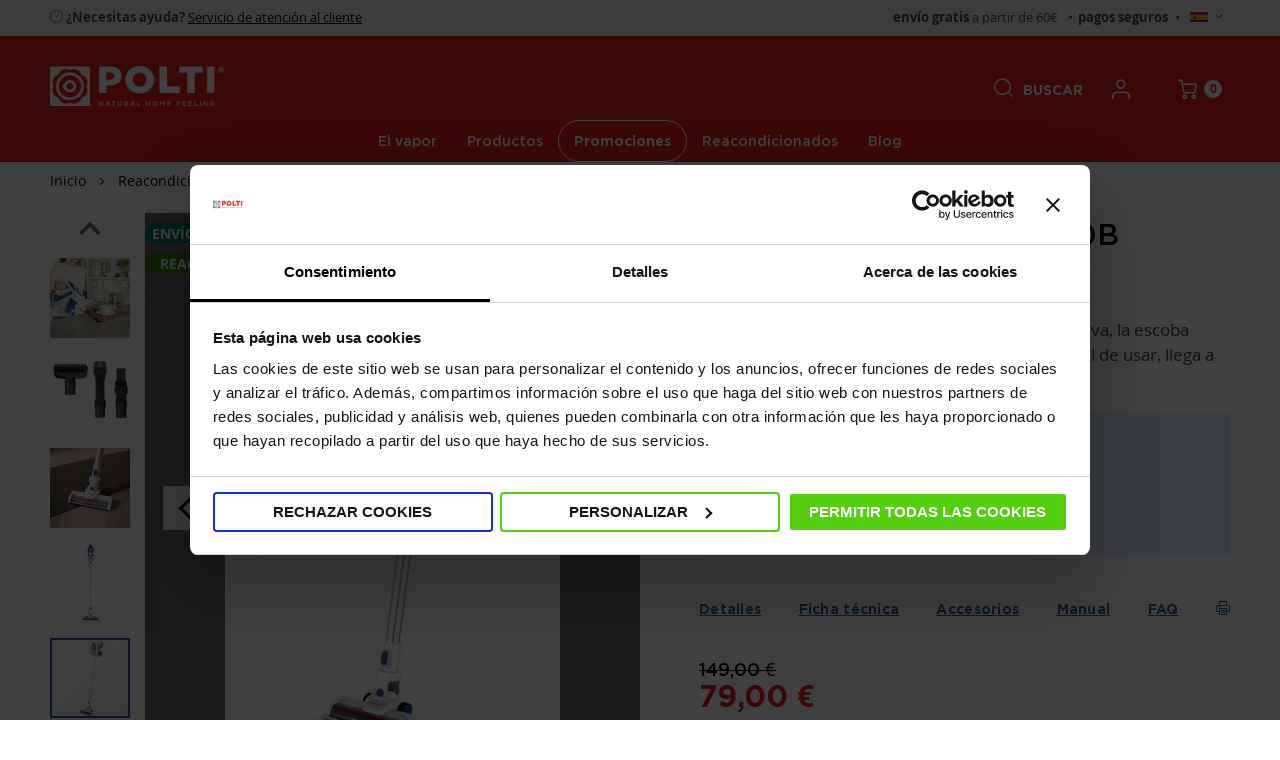

--- FILE ---
content_type: text/html; charset=UTF-8
request_url: https://www.polti.es/polti-forzaspira-slim-sr90b-reacondicionado
body_size: 43709
content:
 <!doctype html><html lang="es"><head prefix="og: http://ogp.me/ns# fb: http://ogp.me/ns/fb# product: http://ogp.me/ns/product#"><script> var LOCALE = 'es\u002DES'; var BASE_URL = 'https\u003A\u002F\u002Fwww.polti.es\u002F'; var require = { 'baseUrl': 'https\u003A\u002F\u002Fwww.polti.es\u002Fstatic\u002Fversion1768482790\u002Ffrontend\u002FPolti\u002Fdefault\u002Fes_ES' };</script> <meta charset="utf-8"/>
<meta name="title" content="Polti Forzaspira Slim SR90B  - Escoba inalámbrica 2 en 1 reacondicionada"/>
<meta name="description" content="Una nueva vida a un producto reacondicionado. Elige la versión reacondicionada de la escoba inalámbrica 2 en 1 Polti Forzaspira Slim SR90B  reacondicionada, con 12 meses de garantía."/>
<meta name="robots" content="INDEX,FOLLOW"/>
<meta name="viewport" content="width=device-width, initial-scale=1.0"/>
<meta name="format-detection" content="telephone=no"/>
<title>Polti Forzaspira Slim SR90B  - Escoba inalámbrica 2 en 1 reacondicionada</title>




<link  rel="icon" type="image/x-icon" href="https://www.polti.es/static/version1768482790/frontend/Polti/default/es_ES/Magento_Theme/favicon.ico" />
<link  rel="shortcut icon" type="image/x-icon" href="https://www.polti.es/static/version1768482790/frontend/Polti/default/es_ES/Magento_Theme/favicon.ico" />
<script  type="text/javascript"  src="https://www.polti.es/static/version1768482790/frontend/Polti/default/es_ES/requirejs/require.min.js"></script>
<script  type="text/javascript"  src="https://www.polti.es/static/version1768482790/frontend/Polti/default/es_ES/requirejs-min-resolver.min.js"></script>
<script  type="text/javascript"  src="https://www.polti.es/static/version1768482790/frontend/Polti/default/es_ES/mage/requirejs/mixins.min.js"></script>
<script  type="text/javascript"  src="https://www.polti.es/static/version1768482790/frontend/Polti/default/es_ES/requirejs-config.min.js"></script>
<script  type="text/javascript"  src="https://www.polti.es/static/version1768482790/frontend/Polti/default/es_ES/Amasty_GeoipRedirect/js/storeCookieChecker.min.js"></script>
<script  type="text/javascript"  src="https://www.polti.es/static/version1768482790/frontend/Polti/default/es_ES/Amasty_Faq/js/section/product-url.min.js"></script>
<script  type="text/javascript"  src="https://www.polti.es/static/version1768482790/frontend/Polti/default/es_ES/Scalapay_Scalapay/js/scalapay_widget.min.js"></script>
<script  type="text/javascript"  src="https://www.polti.es/static/version1768482790/frontend/Polti/default/es_ES/Anowave_Ec/js/ec.min.js"></script>
<script  type="text/javascript"  src="https://www.polti.es/static/version1768482790/frontend/Polti/default/es_ES/Anowave_Ec4/js/ec4.min.js"></script>
<script  type="text/javascript"  type="text/javascript" defer="defer" src="https://www.polti.es/static/version1768482790/frontend/Polti/default/es_ES/Tunda_Lazyload/js/lazysizes.min.js"></script>
<link rel="preload" as="font" crossorigin="anonymous" href="https://www.polti.es/static/version1768482790/frontend/Polti/default/es_ES/fonts/Blank-Theme-Icons/Blank-Theme-Icons.woff2" />
<link rel="preload" as="font" crossorigin="anonymous" href="https://www.polti.es/static/version1768482790/frontend/Polti/default/es_ES/fonts/gotham/GothamMedium.woff2" />
<link rel="preload" as="font" crossorigin="anonymous" href="https://www.polti.es/static/version1768482790/frontend/Polti/default/es_ES/fonts/gotham/GothamMedium-Italic.woff2" />
<link rel="preload" as="font" crossorigin="anonymous" href="https://www.polti.es/static/version1768482790/frontend/Polti/default/es_ES/fonts/gotham/GothamUltra.woff2" />
<link rel="preload" as="font" crossorigin="anonymous" href="https://www.polti.es/static/version1768482790/frontend/Polti/default/es_ES/fonts/gotham/GothamUltra-Italic.woff2" />
<link  rel="canonical" href="https://www.polti.es/polti-forzaspira-slim-sr90b-reacondicionado" />
<link  rel="alternate" hreflang="fr-FR" href="https://www.polti.fr/polti-forzaspira-slim-sr90b-reconditionne" />
<link  rel="alternate" hreflang="es-ES" href="https://www.polti.es/polti-forzaspira-slim-sr90b-reacondicionado" />
<link  rel="alternate" hreflang="pt-PT" href="https://www.polti.pt/polti-forzaspira-slim-sr90b-1" />
<meta name="google-site-verification" content="2OH3B_zuOL0DIcQDd5Py2bHl8RrSZPyQEyIMHOGsjgA">
<meta name="google-site-verification" content="googlead5f19571e823e1e.html">
<style type="text/css">
#amfaq_search_autocomplete {display:none !important;}.product-info-price {
    flex-grow: 1;
    width: 100%;
    padding-bottom: 14px;
}
</style>
<style>
.level0.nav-3 > a,
.amscroll-load-button {
    border-radius: 50px !important;
}
@media only screen and (max-width: 768px) {
    .catalog-product-view .product-add-form .txt-not-available {
        width: 100%;
        margin-bottom: 12px;
    }
    .catalog-product-view .action.alert.primary,
    .catalog-product-view .txt-not-available {
        text-align: center;
    }
}
.page-wrapper .minicart-wrapper .action.showcart:before {line-height:20px;}
</style>
    <style type="text/css" data-type="criticalCss">html{font-size:62.5%;-webkit-text-size-adjust:100%;-ms-text-size-adjust:100%;font-size-adjust:100%}body{background-color:#fff;margin:0;padding:0;color:#444;font-family:'Open Sans','Helvetica Neue',Helvetica,Arial,sans-serif;font-style:normal;font-weight:400}article,aside,details,figcaption,figure,main,footer,header,nav,section,summary{display:block}ul,ol{margin-top:0;margin-bottom:2.5rem}nav ul,nav ol{list-style:none none}ul>li,ol>li{margin-top:0;margin-bottom:1rem}a,.alink{color:#e32119;text-decoration:none}input[type=text],input[type=password],input[type=url],input[type=tel],input[type=search],input[type=number],input[type=datetime],input[type=email]{background:#fff;background-clip:padding-box;border:1px solid #c2c2c2;border-radius:1px;font-family:'Open Sans','Helvetica Neue',Helvetica,Arial,sans-serif;font-size:14px;height:50px;line-height:50px;padding:0 18px;vertical-align:baseline;width:100%;box-sizing:border-box}.no-display{display:none}.page-wrapper{overflow-x:hidden}body .block-static-block.widget,body .block-cms-link.widget{margin-bottom:0}.page-header .panel.wrapper .switcher .options ul.dropdown,.page-footer .switcher .options ul.dropdown{display:none}.minicart-wrapper .action.showcart .text,.action.skip:not(:focus){border:0;clip:rect(0,0,0,0);height:1px;margin:-1px;overflow:hidden;padding:0;position:absolute;width:1px}.header.content:before,.header.content:after{content:'';display:table}.header.content:after{clear:both}.block,.sidebar .widget.block:not(:last-child),.sidebar .widget:not(:last-child),.block-banners,.block-banners-inline{margin-bottom:40px}b,strong{font-weight:700}.h1,.h2,.h3,.h4,.h5{margin:0;color:#000;font-family:'Gotham','Helvetica Neue',Helvetica,Arial,sans-serif}.h1{font-size:22px;line-height:23px}.h2{font-size:20px;line-height:35px}.h3{font-size:20px;line-height:29px}.h4{font-size:17px;line-height:29px}.h5{font-size:15px;line-height:23px}.txt-center{text-align:center}.color-darkgray{color:#706f6f}.color-red{color:#e32119}.f-weight-700{font-weight:700}.f-weight-900{font-weight:900}.f-uppercase{text-transform:uppercase}.row{box-sizing:border-box;display:flex;flex-direction:row;flex-wrap:wrap;margin-right:-10px;margin-left:-10px}#header-top-bar-container{font-size:13px;padding:5px 0}.page-wrapper .page-header .panel.wrapper{background-color:#f6f5f5;position:relative}.page-header .panel.wrapper .switcher{margin-right:10px}.page-header .panel.wrapper .switcher .options{display:inline-block;position:relative}.header.content{padding-top:10px;position:relative;display:flex;align-items:center}.page-header{margin-bottom:0}.page-wrapper .nav-sections{font-size:14px;line-height:13px;font-weight:400;font-family:'Gotham','Helvetica Neue',Helvetica,Arial,sans-serif}.page-wrapper .nav-sections li:not(.level-highlighted)>a{color:#000}.page-wrapper .block-search .block-title{display:none}.page-wrapper .header.panel>.header.links>li.welcome,.page-wrapper .header.panel>.header.links>li.item.compare{display:none}.logo{float:left;margin:0 0 10px 40px;max-width:50%;position:relative;z-index:5}.panel.header .links,.panel.header .switcher{display:none}.block-search .block-content{margin-bottom:0}.block-search .label{text-decoration:none;display:inline-block;float:right}.page-wrapper .block-search .label>span{width:auto;position:relative;clip:auto;height:auto;overflow:visible;font-size:14px;text-transform:uppercase;font-family:'Gotham','Open Sans';font-weight:700;margin-left:10px;color:#000}.block-search .nested{display:none}.block-search .control{border-top:1px solid #d1d1d1;clear:both;margin:0 -15px -1px;padding:0 15px}.block-search .actions{top:31px;position:absolute;right:0;z-index:10}body .page-wrapper .block-search .action.search{position:relative;left:0;padding:5px 10px;cursor:pointer;display:none}.page-wrapper .block-search .action.search{display:inline-block;background-image:none;background:0 0;-moz-box-sizing:content-box;border:0;box-shadow:none;line-height:inherit;margin:0;padding:0;text-decoration:none;text-shadow:none;font-weight:400;padding:5px 0;position:absolute;right:10px;top:0;z-index:1}body .page-wrapper .block-search.open .action.search{display:block}.page-wrapper .block-search .label:before{font-family:'icomoon' !important;speak:never;font-style:normal;font-weight:400;font-variant:normal;text-transform:none;line-height:1;-webkit-font-smoothing:antialiased;-moz-osx-font-smoothing:grayscale;content:"\e979";font-size:19px;color:#000;transform:translateY(-2px)}.page-wrapper .block-search input{height:35px;border:1px solid #aaa;background:#fff!important;font-size:16px;left:auto;margin:0;position:static}.page-wrapper .block-search input:focus{box-shadow:none}.page-wrapper .block-search .control{position:absolute;display:none;top:30px;width:300px;right:0}.page-wrapper .block-search.open .control{display:block}.page-wrapper .block-search .action.search>span{border:0;clip:rect(0,0,0,0);height:1px;margin:-1px;overflow:hidden;padding:0;position:absolute;width:1px}.page-wrapper .block-search .action.search:before{-webkit-font-smoothing:antialiased;-moz-osx-font-smoothing:grayscale;font-size:22px;line-height:22px;color:#8f8f8f;content:'\e615';font-family:'icons-blank-theme';margin:0;vertical-align:top;display:inline-block;font-weight:400;overflow:hidden;speak:none;text-align:center}.minicart-wrapper{display:inline-block;position:relative;float:right}.minicart-wrapper:before,.minicart-wrapper:after{content:'';display:table}.page-wrapper .minicart-wrapper .action.showcart:before{-webkit-font-smoothing:antialiased;-moz-osx-font-smoothing:grayscale;font-size:20px;line-height:20px;color:#000;margin:0;display:inline-block;overflow:hidden;text-align:center;font-family:'icomoon' !important;speak:never;font-style:normal;font-weight:400;font-variant:normal;text-transform:none;-webkit-font-smoothing:antialiased;-moz-osx-font-smoothing:grayscale;content:"\e973";vertical-align:middle;margin-right:3px}.page-wrapper .minicart-wrapper .action.showcart .counter.qty{border-radius:50%;background-color:#fff !important;color:#e32119 !important;height:18px;min-width:18px;padding:0;vertical-align:middle;font-size:12px;font-weight:700;line-height:18px;display:inline-block !important;margin:0}#header-top-bar-container{display:flex}.header-top-bar-txt{display:flex;width:100%}.select-website .active{cursor:pointer}.website-list{display:none;position:absolute;right:-20px;top:36px;z-index:10;border:1px solid #eee}.website-list ul{width:100px;background:#fff;border:1px solid #eee;padding:20px;list-style:none;margin:0;text-align:right}.store-swicher-container.open .website-list{display:block}.block-customer a{text-decoration:none;vertical-align:sub}.block-customer a #icon-user{font-size:20px;color:#000}.block-customer a:hover #icon-user,.block-customer a #icon-user.logged-in{color:#e32119}.submenu-cmsblock .all-category{display:none}#after-header-gradient{position:relative;text-align:center;font-family:'Gotham'}#after-header-gradient .after-header-gradient-container{padding:5px;background:#706f6f}.cms-box{position:relative}.cms-box>img,.cms-box>picture{position:relative;display:block;z-index:1}.no-src.lazyloaded{opacity:1;transition:opacity .3s}@media only screen and (max-width:366px){.page-header .header.panel #header-top-bar-container{text-align:center !important;display:block !important}}@media only screen and (max-width:639px){.page-header .minicart-wrapper,.page-header .block-search{margin-top:0}}@media only screen and (max-width:767px){.hide-mobile{display:none !important}.navigation,.breadcrumbs,.page-header .header.panel,.header.content,.page-main,.page-wrapper>.widget,.top-container{padding-left:20px;padding-right:20px}#header-top-bar-container{justify-content:center;flex-direction:column;align-items:center}.nav-toggle{display:inline-block;text-decoration:none;cursor:pointer;display:block;font-size:0;left:15px;position:absolute;top:15px;z-index:14}.nav-toggle:before{-webkit-font-smoothing:antialiased;-moz-osx-font-smoothing:grayscale;font-size:28px;line-height:inherit;color:#000 !important;content:'\e609';font-family:'icons-blank-theme';vertical-align:middle;display:inline-block;font-weight:400;overflow:hidden;speak:none;text-align:center}.page-header .header.content{height:80px;padding-top:0;padding-right:60px}.header.content .nav-toggle{right:18px;top:0;left:auto;line-height:80px}.header.content .logo{margin:0 auto 0 0;max-width:120px}.header.content .logo svg{width:100%;display:block}.header.content>div:not(.logo):not(.nav-sections){margin-left:20px}.store-swicher-container{display:none}.page-wrapper .block-search .label>span{display:none}.page-header .block-search{margin-bottom:0}.page-wrapper .block-search .control{top:80px;width:100%;z-index:10}.page-wrapper .block-search input{height:60px}.block-search .actions{top:95px}#after-header-gradient{margin-left:-20px;margin-right:-20px}.row.slogan-text{margin-top:30px;margin-bottom:30px}[class^=col-xs],[class*=" col-xs"],[class^=col-xs-offset],[class*=" col-xs-offset"]{box-sizing:border-box;flex:0 0 auto;flex-direction:column;padding-right:10px;padding-left:10px}.col-xs-12{flex-basis:100%;max-width:100%}.row{margin-bottom:50px}.row.row-no-margin{margin-right:-30px;margin-left:-30px}.cms-box{display:flex;flex-direction:column;background-color:#f1f1f1}.cms-box>img,.cms-box>picture{order:2}.cms-box .cms-box-content{order:1;text-align:center;padding:30px 25px 25px}.white-gradient .cms-box-content{position:absolute;top:0;z-index:3}.cms-box .cms-box-content .h2{margin-bottom:15px}.cms-box .cms-box-content p{margin:0 0 24px}}@media all and (min-width:768px),print{.h1{font-size:30px;line-height:29px}.h2{font-size:30px}.h3{font-size:24px}.h4{font-size:20px}.h5{font-size:17px}.page-wrapper .abs-visually-hidden-desktop,.page-wrapper .modes-label,.page-wrapper .dashboard-welcome-toggler{border:0;clip:rect(0,0,0,0);height:1px;margin:-1px;overflow:hidden;padding:0;position:absolute;width:1px}.page-wrapper .block-search .label{width:auto;position:relative;clip:auto;height:auto;overflow:visible;display:flex;align-items:center;cursor:pointer}.page-wrapper .header.content:before,.page-wrapper .header.content:after,.page-wrapper .page-header .header.panel:before,.page-wrapper .page-header .header.panel:after{content:'';display:table}.page-wrapper .header.content:after,.page-wrapper .page-header .header.panel:after{clear:both}.page-wrapper .navigation,.page-wrapper .breadcrumbs,.page-wrapper .page-header .header.panel,.page-wrapper .header.content,.page-wrapper .top-container,.page-wrapper .page-main,.default-container{box-sizing:border-box;margin-left:auto;margin-right:auto;max-width:1440px;padding-left:50px;padding-right:50px;width:auto}.page-wrapper>.breadcrumbs,.page-wrapper>.top-container,.page-wrapper>.widget{box-sizing:border-box;width:100%}.page-wrapper .page-main{width:100%}.nav-toggle{display:none}.page-wrapper .page-header{border:0;margin-bottom:0}.page-wrapper .page-header .panel.wrapper{border-bottom:1px solid #e8e8e8}.page-wrapper .page-header .header.panel{padding-bottom:0;padding-top:0}.page-wrapper .panel.header .links,.panel.header .switcher{display:inline-block}.page-wrapper .header.panel>.header.links{float:right;font-size:0;margin:0;padding:0;list-style:none none;margin-left:auto}.page-wrapper .header.panel>.header.links>li{display:inline-block;vertical-align:top;font-size:14px;margin:0 0 0 15px}.page-wrapper .header.content{position:relative;box-sizing:border-box;margin-left:auto;margin-right:auto;max-width:1440px;width:auto;padding:40px 50px;display:flex}.page-wrapper .logo{margin:0 20px 0 0}.page-wrapper .minicart-wrapper{margin-left:38px}.page-wrapper .block-search{float:right;padding-left:15px;position:relative;width:auto;z-index:4;margin-bottom:0;margin-right:30px}.page-wrapper .block-search .control{border-top:0;margin:0 0 0 15px;padding:0}.page-wrapper .block-search .action.search.disabled,.page-wrapper .block-search .action.search[disabled],.page-wrapper fieldset[disabled] .block-search .action.search{pointer-events:none;opacity:.5}.page-wrapper .block-search .nested{display:block;padding-top:5px;position:absolute}.page-wrapper .header.content .nav-sections{flex-grow:1}.nav-sections-item-content>.navigation{display:block;padding-left:30px;padding-right:30px}.navigation ul{margin:0;padding:0}.navigation li.level0{display:inline-block}.navigation li.level0>.level-top{box-sizing:border-box;position:relative;display:inline-block}.navigation li.level0>a{line-height:40px;padding:0 20px}.navigation li.level0>.submenu{display:none}.submenu-header{display:none}#header-top-bar-container{justify-content:space-between}#header-top-bar-container>div:first-child{margin-right:auto;order:1}#header-top-bar-container div:nth-child(2){order:3}#header-top-bar-container .switcher{order:4;margin-right:0;margin-left:5px;display:inline-block}.hide-desktop{display:none}.slogan-text{margin:35px 0 !important;padding:0 22%}.h1,.accessories-search-index h1{font-size:30px;line-height:29px}.row{margin-bottom:70px}.white-gradient:after{background:linear-gradient(90deg,#f6f5f5 20.38%,rgba(246,245,245,0) 69.47%)}.cms-box .cms-box-content{top:50%;transform:translateY(-50%);width:35%;left:50px;position:absolute;z-index:3}.cms-box .cms-box-content .h2{margin-bottom:20px}.cms-box .cms-box-content p{margin:0 0 30px}}@media only screen and (min-width:985px){[class^=col-md],[class*=" col-md"],[class^=col-md-offset],[class*=" col-md-offset"]{box-sizing:border-box;flex:0 0 auto;flex-direction:column;padding-right:10px;padding-left:10px}.col-md-6{flex-basis:50%;max-width:50%}}.page-wrapper .page-header{background-color:#e32119}.page-wrapper .page-header .nav-sections li.level0.level-highlighted>a{color:#009245;border:1px solid #009245}.page-wrapper .page-header .nav-sections li.level0.level-bolder>a{color:#fff;font-weight:700 !important;border:1px solid #fff}@media all and (max-width:768px),print{.page-wrapper .page-header .nav-sections li.level0.level-bolder>a{color:#000 !important;border:0 none !important}}.page-wrapper .page-header .block-search .label>span{color:#fff}.page-wrapper .page-header .block-search .label:before,.page-wrapper .page-header .block-search .label:active:before{color:#fff !important}.page-wrapper .page-header .block-customer a #icon-user{color:#fff !important}.page-wrapper .page-header .minicart-wrapper .action.showcart:before{color:#fff !important}.page-wrapper .page-header .nav-toggle:before{color:#fff !important}@media all and (min-width:768px),print{.page-wrapper .page-header .nav-sections li.level0:not(.level-highlighted)>a{color:#fff}.page-wrapper .page-header .nav-sections li.level0.level-highlighted>a{background-color:#009245;color:#fff !important}}</style> <script type="text/x-magento-init">
        {
            "*": {
                "Magento_PageCache/js/form-key-provider": {
                    "isPaginationCacheEnabled":
                        0                }
            }
        }</script><script data-ommit="true" nonce="cGhidDc2cjlvamdpdnZqYzJxZTFyazEwcjY1b3g2bTc="></script>    <script data-ommit="true" nonce="cGhidDc2cjlvamdpdnZqYzJxZTFyazEwcjY1b3g2bTc=">

	window.dataLayer = window.dataLayer || [];

	 window.AEC = window.AEC || {};

	 AEC.Const = 
	{
		TIMING_CATEGORY_ADD_TO_CART:		'Add To Cart Time',
		TIMING_CATEGORY_REMOVE_FROM_CART:	'Remove From Cart Time',
		TIMING_CATEGORY_PRODUCT_CLICK:		'Product Detail Click Time',
		TIMING_CATEGORY_CHECKOUT:			'Checkout Time',
		TIMING_CATEGORY_CHECKOUT_STEP:		'Checkout Step Time',
		TIMING_CATEGORY_PRODUCT_WISHLIST:	'Add to Wishlist Time',
		TIMING_CATEGORY_PRODUCT_COMPARE:	'Add to Compare Time'
	};

	AEC.Const.URL 					= 'https://www.polti.es/';
	AEC.Const.VARIANT_DELIMITER 	= '-';
	AEC.Const.VARIANT_DELIMITER_ATT = ':';

	 AEC.Const.CHECKOUT_STEP_SHIPPING 	= 1;
	AEC.Const.CHECKOUT_STEP_PAYMENT  	= 2;
	AEC.Const.CHECKOUT_STEP_ORDER  		= 3;

	 AEC.Const.DIMENSION_SEARCH = 18;

	 AEC.Const.COOKIE_DIRECTIVE 								= false;
	AEC.Const.COOKIE_DIRECTIVE_ENGINE 						= 0;
	AEC.Const.COOKIE_DIRECTIVE_SEGMENT_MODE 				= false;
	AEC.Const.COOKIE_DIRECTIVE_SEGMENT_MODE_EVENTS			= ["cookieConsentGranted"];	
	AEC.Const.COOKIE_DIRECTIVE_CONSENT_GRANTED_EVENT 		= "cookieConsentGranted";
	AEC.Const.COOKIE_DIRECTIVE_CONSENT_DECLINE_EVENT 		= "cookieConsentDeclined";
	

	 AEC.Const.COOKIE_DIRECTIVE_CONSENT_GRANTED = AEC.CookieConsent.getConsent("cookieConsentGranted");


	 AEC.Const.COOKIE_DIRECTIVE_OVERRIDE_DECLINE = false;
	
	 AEC.Const.CATALOG_CATEGORY_ADD_TO_CART_REDIRECT_EVENT = "catalogCategoryAddToCartRedirect";

	 AEC.Message = 
	{
		confirm: 			 false,
		confirmRemoveTitle:  "\u00bfSeguro que quiere continuar?",
		confirmRemove: 		 "\u00bfSeguro que desea eliminar este art\u00edculo del carrito de la compra?"	};
			
	AEC.storeName 			= "Espa\u00f1a";
	AEC.currencyCode	 	= "EUR";
	AEC.useDefaultValues 	= false;
	AEC.facebook 			= false;
	AEC.facebookInitParams 	= [];
	AEC.tiktok				= false;

	 AEC.SUPER = [];

	 AEC.CONFIGURABLE_SIMPLES = [];

	 AEC.BUNDLE = {"bundles":[],"options":[]};

	 AEC.localStorage = true;

	 AEC.summary = false;

	 AEC.reset = false;

	 AEC.tax = 1;

	 AEC.simples = false;</script>  <script data-ommit="true" nonce="cGhidDc2cjlvamdpdnZqYzJxZTFyazEwcjY1b3g2bTc=">

    (summary => 
    {
    	if (summary)
    	{
        	let getSummary = (event) => 
        	{
            	AEC.Request.post("https:\/\/www.polti.es\/datalayer\/index\/cart\/",{ event:event }, (response) => 
            	{
                	dataLayer.push(response);
               	});
            };

            ['ec.cookie.remove.item.data','ec.cookie.update.item.data','ec.cookie.add.data'].forEach(event => 
            {
            	AEC.EventDispatcher.on(event, (event => 
            	{
                	return () => 
                	{
                    	setTimeout(() => { getSummary(event); }, 2000);
                    };
                })(event));
            });
    	}
    })(AEC.summary);</script><script data-ommit="true" nonce="cGhidDc2cjlvamdpdnZqYzJxZTFyazEwcjY1b3g2bTc=">

    if ('undefined' !== typeof AEC && AEC.GA4)
    {
    	AEC.GA4.enabled = true;

    	 AEC.GA4.conversion_event = "purchase";

    	 AEC.GA4.currency = "EUR";

    	 AEC.GA4.quote = [];
    }</script> <script data-ommit="true" nonce="cGhidDc2cjlvamdpdnZqYzJxZTFyazEwcjY1b3g2bTc=">

	 window.dataLayer = window.dataLayer || [];

	   var dataLayerTransport = (function()
	{
		var data = [];
		
		return {
			data:[],
			push: function(data)
			{
				this.data.push(data);
				
				return this;
			},
			serialize: function()
			{
				return this.data;
			}
		}	
	})();</script>   <script data-ommit="true" nonce="cGhidDc2cjlvamdpdnZqYzJxZTFyazEwcjY1b3g2bTc=">

	/* Dynamic remarketing */
	window.google_tag_params = window.google_tag_params || {};

	/* Default pagetype */
	window.google_tag_params.ecomm_pagetype = "product";

	/* Grouped products collection */
	window.G = [];

	/**
	 * Global revenue 
	 */
	window.revenue = 0;

	/**
	 * DoubleClick
	 */
	window.DoubleClick = 
	{
		DoubleClickRevenue:	 	0,
		DoubleClickTransaction: 0,
		DoubleClickQuantity: 	0
	};
	
	 AEC.Cookie.visitor({"pageType":"product","pageName":"Polti Forzaspira Slim SR90B  - Escoba inal\u00e1mbrica 2 en 1 reacondicionada","websiteCountry":"ES","websiteLanguage":"es_ES","visitorLoginState":"Logged out","visitorLifetimeValue":0,"visitorExistingCustomer":"No \t","clientStatus":"Not client","visitorType":"NOT LOGGED IN","currentStore":"Espa\u00f1a"}).push(dataLayer, false);</script> <script data-ommit="true" nonce="cGhidDc2cjlvamdpdnZqYzJxZTFyazEwcjY1b3g2bTc=">

		 
			(params => 
			{
				window.google_tag_params.ecomm_pagetype 	= params.ecomm_pagetype;
	    		window.google_tag_params.ecomm_category 	= params.ecomm_category;

	    		window.google_tag_params.ecomm_prodid		= (pid => 
				{
					if(window.location.hash)
					{
						let hash = window.location.hash.substring(1);

						Object.entries(AEC.CONFIGURABLE_SIMPLES).forEach(([key, configurable]) => 
						{
							Object.entries(configurable.configurations).forEach(([key, value]) => 
							{
								let compare = [value.value,value.label].join('=');

								if (-1 !== hash.indexOf(compare))
								{
									pid = configurable.id;
								}
							});
						});	
					}

					return pid;
					
				})(params.ecomm_prodid);

	    		window.google_tag_params.ecomm_totalvalue 	= params.ecomm_totalvalue;

			})({"ecomm_pagetype":"product","ecomm_category":"Reacondicionados aspiraci\u00f3n","ecomm_prodid":"1071","ecomm_totalvalue":79});

    		window.google_tag_params.returnCustomer 	=  false;

    	   (payload => 
		{
			AEC.CookieConsent.queue(() => 
			{
				AEC.Cookie.detail(payload).push(dataLayer);
				
			}).process();

			 dataLayerTransport.push(payload);

             document.addEventListener("DOMContentLoaded", () => 
            {
            	let items = (function()
            	{
            		var items = [], trace = {};
            
            		document.querySelectorAll('[data-event=select_item]').forEach(element => 
            		{
            			let entity = 
            			{
            					
            				item_id: 		element.dataset.id,
            				item_name: 		element.dataset.name,
            				item_list_name: element.dataset.list,
            				item_list_id:	element.dataset.list,
            				item_brand: 	element.dataset.brand,
            				category:		element.dataset.category,
            				price: 			parseFloat(element.dataset.price),
            				index: 			parseFloat(element.dataset.position),
            				currency:		AEC.GA4.currency,
            				quantity: 		1,
            				remarketingFacebookId: element.dataset.remarketingFacebookId,
            				remarketingAdwordsId:  element.dataset.remarketingAdwordsId,
            				google_business_vertical: 'retail',
            				dimension10: element.dataset['dimension10']
            			};

            			Object.assign(entity, entity, AEC.GA4.augmentCategories(entity));
            
                    	var attributes = element.dataset.attributes;
            
                    	if (attributes)
            	        {
                	        Object.entries(JSON.parse(attributes)).forEach(([key, value]) => 
                	        {
                    	        entity[key] = value;
                	        });
                	    }

                	    if (!trace.hasOwnProperty(entity.item_id))
                	    {
                    	    trace[entity.item_id] = true;
                    	    
            				items.push(entity);
                	    }
                	});
            
            		return items;
            	})();

            	if (items.length)
            	{
            		let data = {"currency":"EUR","ecommerce":{"item_list_id":"Mixed Products","item_list_name":"Mixed Products"},"event":"view_item_list"};

            	    data.ecommerce['items'] = items;

            	    AEC.CookieConsent.queue(() => 
        			{
            			AEC.Cookie.impressions(data).push(dataLayer);
            			
        			}).process();
            	}
            });
            
		})({"ecommerce":{"currency":"EUR","value":79,"items":[{"item_id":"PBEU0116B","item_name":"Polti Forzaspira Slim SR90B [Reacondicionado]","price":79,"item_brand":"","item_reviews_count":0,"item_rating_summary":0,"google_business_vertical":"retail","dimension10":"Disponible","quantity":1,"index":0,"item_category":"Reacondicionados aspiraci\u00f3n"}]},"event":"view_item","currentStore":"Espa\u00f1a"});
		

		 window.G = [];

		
			if (window.G)
			{
				window.G.forEach(entity => 
				{
					AEC.CookieConsent.queue(() => 
					{
						let g = {"currency":"EUR","ecommerce":{"item_list_id":"Grouped products","item_list_name":"Grouped products"},"event":"view_item","value":0};

						g.value = entity.price;
						
						g.ecommerce['items'] = [ entity ];

						AEC.Cookie.detail(g).push(dataLayer);
						
					}).process();
				});
			}

		 </script>    <script nonce="cGhidDc2cjlvamdpdnZqYzJxZTFyazEwcjY1b3g2bTc=">(function(w,d,s,l,i){w[l]=w[l]||[];w[l].push({'gtm.start':
new Date().getTime(),event:'gtm.js'});var f=d.getElementsByTagName(s)[0],
j=d.createElement(s),dl=l!='dataLayer'?'&l='+l:'';j.async=true;j.nonce='cGhidDc2cjlvamdpdnZqYzJxZTFyazEwcjY1b3g2bTc=';j.src=
'https://www.googletagmanager.com/gtm.js?id='+i+dl;f.parentNode.insertBefore(j,f);
})(window,document,'script','dataLayer','GTM-KH6LBDW');</script>
<!-- End Google Tag Manager -->
   <script data-ommit="true" nonce="cGhidDc2cjlvamdpdnZqYzJxZTFyazEwcjY1b3g2bTc=">

    </script> <script data-ommit="true" nonce="cGhidDc2cjlvamdpdnZqYzJxZTFyazEwcjY1b3g2bTc=">AEC.Bind.apply({"performance":false})</script>    <meta property="og:type" content="product" /><meta property="og:title" content="Polti&#x20;Forzaspira&#x20;Slim&#x20;SR90B&#x20;&#x5B;Reacondicionado&#x5D;" /><meta property="og:image" content="https://cdn.polti.com/media/catalog/product/cache/b4353fbf2013c512852e536711755cb1/p/o/polti-forzaspira-slim-sr90b-main-image_4.jpg" /><meta property="og:description" content="Inspeccionada&#x20;y&#x20;probada&#x20;para&#x20;funcionar&#x20;como&#x20;nueva,&#x20;la&#x20;escoba&#x20;inal&#xE1;mbrica&#x20;recargable&#x20;2en1&#x20;sin&#x20;cable&#x20;&#x3A;&#x20;ligera&#x20;y&#x20;f&#xE1;cil&#x20;de&#x20;usar,&#x20;llega&#x20;a&#x20;todas&#x20;partes." /><meta property="og:url" content="https://www.polti.es/polti-forzaspira-slim-sr90b-reacondicionado" /> <meta property="product:price:amount" content="79"/> <meta property="product:price:currency" content="EUR"/> <script type="application/ld+json">{"@context":"http:\/\/schema.org","@type":"WebSite","url":"https:\/\/www.polti.es\/","name":"POLTI SA"}</script><script type="application/ld+json">{"@context":"http:\/\/schema.org","@type":"BreadcrumbList","itemListElement":[{"@type":"ListItem","item":{"@id":"https:\/\/www.polti.es\/electrodomesticos-reacondicionados","name":"Reacondicionados"},"position":1},{"@type":"ListItem","item":{"@id":"https:\/\/www.polti.es\/electrodomesticos-reacondicionados\/aspiradores-reacondicionados","name":"Reacondicionados aspiraci\u00f3n"},"position":2},{"@type":"ListItem","item":{"@id":"https:\/\/www.polti.es\/polti-forzaspira-slim-sr90b-reacondicionado","name":"Polti Forzaspira Slim SR90B [Reacondicionado]"},"position":3}]}</script><script type="application/ld+json">{"@context":"http:\/\/schema.org","@type":"Product","name":"Polti Forzaspira Slim SR90B [Reacondicionado]","description":"Inspeccionada y probada para funcionar como nueva, la escoba inal\u00e1mbrica recargable 2en1 sin cable : ligera y f\u00e1cil de usar, llega a todas partes.","image":"https:\/\/cdn.polti.com\/media\/catalog\/product\/cache\/93ef713a928bbe51231069923a6c88d6\/p\/o\/polti-forzaspira-slim-sr90b-main-image_4.jpg","offers":{"@type":"http:\/\/schema.org\/Offer","price":79,"url":"https:\/\/www.polti.es\/polti-forzaspira-slim-sr90b-reacondicionado","priceCurrency":"EUR","availability":"http:\/\/schema.org\/OutOfStock","shippingDetails":{"deliveryTime":{"businessDays":{"@type":"OpeningHoursSpecification","dayOfWeek":[""]},"@type":"ShippingDeliveryTime"},"@type":"OfferShippingDetails"}}}</script><script type="application/ld+json">{"@context":"http:\/\/schema.org\/","@type":"WebPage","speakable":{"@type":"SpeakableSpecification","cssSelector":[".description"],"xpath":["\/html\/head\/title"]}}</script>  <style> .ec-gtm-cookie-directive > div { background: #ffffff; color: #000000; -webkit-border-radius: 8px; -moz-border-radius: 8px; -ms-border-radius: 8px; -o-border-radius: 8px; border-radius: 8px; } .ec-gtm-cookie-directive > div > div > div { padding-left: 0px; } .ec-gtm-cookie-directive > div > div > div a.action.accept, .ec-gtm-cookie-directive > div > div > div a.action.accept-all { color: #8bc53f; } .ec-gtm-cookie-directive > div > div > div a.action.refuse, .ec-gtm-cookie-directive > div > div > div a.action.customize { color: #000000; } .ec-gtm-cookie-directive > div > div > div .ec-gtm-cookie-directive-note-toggle { color: #8bc53f; } .ec-gtm-cookie-directive-segments { background: #ffffff; } .ec-gtm-cookie-directive-segments > div input[type="checkbox"] + label:before { border:1px solid #000000; } .ec-gtm-cookie-directive .consent-logo { width: 0px; } </style>
<link rel="stylesheet" media="print" onload="this.onload=null;this.media='all'" href="https://www.polti.es/static/version1768482790/frontend/Polti/default/es_ES/Anowave_Ec/css/ec.min.css">
<link rel="stylesheet" media="print" onload="this.onload=null;this.media='all'" href="https://www.polti.es/static/version1768482790/_cache/merged/6c57607c4fbce6671950a87393e2b510.min.css">
<link rel="stylesheet" media="print" onload="this.onload=null;this.media='screen and (min-width: 768px)'" href="https://www.polti.es/static/version1768482790/frontend/Polti/default/es_ES/css/styles-l.min.css">
<link rel="stylesheet" media="print" onload="this.onload=null;this.media='print'" href="https://www.polti.es/static/version1768482790/frontend/Polti/default/es_ES/css/print.min.css">
</head><body data-container="body" data-mage-init='{"loaderAjax": {}, "loader": { "icon": "https://www.polti.es/static/version1768482790/frontend/Polti/default/es_ES/images/loader-2.gif"}}' id="html-body" class="catalog-product-view product-polti-forzaspira-slim-sr90b-reacondicionado page-layout-1column">        <script type="text/x-magento-init">
    {
        "*": {
            "Magento_PageBuilder/js/widget-initializer": {
                "config": {"[data-content-type=\"slider\"][data-appearance=\"default\"]":{"Magento_PageBuilder\/js\/content-type\/slider\/appearance\/default\/widget":false},"[data-content-type=\"map\"]":{"Magento_PageBuilder\/js\/content-type\/map\/appearance\/default\/widget":false},"[data-content-type=\"row\"]":{"Magento_PageBuilder\/js\/content-type\/row\/appearance\/default\/widget":false},"[data-content-type=\"tabs\"]":{"Magento_PageBuilder\/js\/content-type\/tabs\/appearance\/default\/widget":false},"[data-content-type=\"slide\"]":{"Magento_PageBuilder\/js\/content-type\/slide\/appearance\/default\/widget":{"buttonSelector":".pagebuilder-slide-button","showOverlay":"hover","dataRole":"slide"}},"[data-content-type=\"banner\"]":{"Magento_PageBuilder\/js\/content-type\/banner\/appearance\/default\/widget":{"buttonSelector":".pagebuilder-banner-button","showOverlay":"hover","dataRole":"banner"}},"[data-content-type=\"buttons\"]":{"Magento_PageBuilder\/js\/content-type\/buttons\/appearance\/inline\/widget":false},"[data-content-type=\"products\"][data-appearance=\"carousel\"]":{"Magento_PageBuilder\/js\/content-type\/products\/appearance\/carousel\/widget":false}},
                "breakpoints": {"desktop":{"label":"Desktop","stage":true,"default":true,"class":"desktop-switcher","icon":"Magento_PageBuilder::css\/images\/switcher\/switcher-desktop.svg","conditions":{"min-width":"1024px"},"options":{"products":{"default":{"slidesToShow":"5"}}}},"tablet":{"conditions":{"max-width":"1024px","min-width":"768px"},"options":{"products":{"default":{"slidesToShow":"4"},"continuous":{"slidesToShow":"3"}}}},"mobile":{"label":"Mobile","stage":true,"class":"mobile-switcher","icon":"Magento_PageBuilder::css\/images\/switcher\/switcher-mobile.svg","media":"only screen and (max-width: 768px)","conditions":{"max-width":"768px","min-width":"640px"},"options":{"products":{"default":{"slidesToShow":"3"}}}},"mobile-small":{"conditions":{"max-width":"640px"},"options":{"products":{"default":{"slidesToShow":"2"},"continuous":{"slidesToShow":"1"}}}}}            }
        }
    }</script>  <div  class="ambanners ambanner-10" data-position="10" data-bannerid="" data-role="amasty-banner-container" ></div> <div class="cookie-status-message" id="cookie-status">The store will not work correctly when cookies are disabled.</div> <script type="text&#x2F;javascript">document.querySelector("#cookie-status").style.display = "none";</script> <script type="text/x-magento-init">
    {
        "*": {
            "cookieStatus": {}
        }
    }</script> <script type="text/x-magento-init">
    {
        "*": {
            "mage/cookies": {
                "expires": null,
                "path": "\u002F",
                "domain": ".www.polti.es",
                "secure": true,
                "lifetime": "3600"
            }
        }
    }</script>  <noscript><div class="message global noscript"><div class="content"><p><strong>Parece que JavaScript está deshabilitado en su navegador.</strong> <span> Para obtener la mejor experiencia en nuestro sitio, asegúrese de activar Javascript en su navegador.</span></p></div></div></noscript>    <script> window.cookiesConfig = window.cookiesConfig || {}; window.cookiesConfig.secure = true; </script> <script>    require.config({
        map: {
            '*': {
                wysiwygAdapter: 'mage/adminhtml/wysiwyg/tiny_mce/tinymceAdapter'
            }
        }
    });</script> <script>    require.config({
        paths: {
            googleMaps: 'https\u003A\u002F\u002Fmaps.googleapis.com\u002Fmaps\u002Fapi\u002Fjs\u003Fv\u003D3.53\u0026key\u003D'
        },
        config: {
            'Magento_PageBuilder/js/utils/map': {
                style: '',
            },
            'Magento_PageBuilder/js/content-type/map/preview': {
                apiKey: '',
                apiKeyErrorMessage: 'You\u0020must\u0020provide\u0020a\u0020valid\u0020\u003Ca\u0020href\u003D\u0027https\u003A\u002F\u002Fwww.polti.es\u002Fadminhtml\u002Fsystem_config\u002Fedit\u002Fsection\u002Fcms\u002F\u0023cms_pagebuilder\u0027\u0020target\u003D\u0027_blank\u0027\u003EGoogle\u0020Maps\u0020API\u0020key\u003C\u002Fa\u003E\u0020to\u0020use\u0020a\u0020map.'
            },
            'Magento_PageBuilder/js/form/element/map': {
                apiKey: '',
                apiKeyErrorMessage: 'You\u0020must\u0020provide\u0020a\u0020valid\u0020\u003Ca\u0020href\u003D\u0027https\u003A\u002F\u002Fwww.polti.es\u002Fadminhtml\u002Fsystem_config\u002Fedit\u002Fsection\u002Fcms\u002F\u0023cms_pagebuilder\u0027\u0020target\u003D\u0027_blank\u0027\u003EGoogle\u0020Maps\u0020API\u0020key\u003C\u002Fa\u003E\u0020to\u0020use\u0020a\u0020map.'
            },
        }
    });</script><script>
    require.config({
        shim: {
            'Magento_PageBuilder/js/utils/map': {
                deps: ['googleMaps']
            }
        }
    });</script>  <script type="text/x-magento-init">
        {
            "*": {
                "Amasty_InvisibleCaptcha/js/action/am-recaptcha-configure": {
                    "formsToProtect": "form\u005Baction\u002A\u003D\u0022customer\u002Faccount\u002Fcreatepost\u0022\u005D,form\u005Baction\u002A\u003D\u0022customer\u002Faccount\u002FloginPost\u0022\u005D,form\u005Baction\u002A\u003D\u0022newsletter\u002Fsubscriber\u002Fnew\u0022\u005D,form\u005Baction\u002A\u003D\u0022contact\u002Findex\u002Fpost\u0022\u005D,form\u005Baction\u002A\u003D\u0022customer\u002Faccount\u002Fforgotpasswordpost\u0022\u005D,form\u005Baction\u002A\u003D\u0022review\u002Fproduct\u002Fpost\u0022\u005D,form\u005Baction\u002A\u003D\u0022customer\u002Faccount\u002Fresetpasswordpost\u0022\u005D,form\u005Baction\u002A\u003D\u0022checkout_payment_captcha\u0022\u005D,form\u005Baction\u002A\u003D\u0022faq\u002Findex\u002Fsave\u0022\u005D",
                    "isEnabledOnPayments": "1",
                    "checkoutRecaptchaValidateUrl": "https://www.polti.es/amcapthca/checkout/validate/",
                    "invisibleCaptchaCustomForm": "-1",
                    "recaptchaConfig": {
                        "lang": "hl\u003Den",
                        "theme": "light",
                        "badge": "bottomright",
                        "sitekey": "6Lf6DqoUAAAAADDg6ChAQ7SrlEQDJienre-5Jiaf",
                        "size": "invisible",
                        "isInvisible": true,
                        "recaptchaVersion": 3                    },
                    "reCaptchaErrorMessage": "Prove you are not a robot"
                 }
            }
        }</script> <script>
            
            
            (function () {
                if (document.readyState === 'loading') {
                    document.addEventListener('DOMContentLoaded', onReadyStateListener);
                } else {
                    onReadyState();
                }

                function onReadyStateListener() {
                    onReadyState();
                }

                function onReadyState (formsOnPage) {
                    if (typeof formsOnPage === 'undefined') {
                        let formsToProtect = "form\u005Baction\u002A\u003D\u0022customer\u002Faccount\u002Fcreatepost\u0022\u005D,form\u005Baction\u002A\u003D\u0022customer\u002Faccount\u002FloginPost\u0022\u005D,form\u005Baction\u002A\u003D\u0022newsletter\u002Fsubscriber\u002Fnew\u0022\u005D,form\u005Baction\u002A\u003D\u0022contact\u002Findex\u002Fpost\u0022\u005D,form\u005Baction\u002A\u003D\u0022customer\u002Faccount\u002Fforgotpasswordpost\u0022\u005D,form\u005Baction\u002A\u003D\u0022review\u002Fproduct\u002Fpost\u0022\u005D,form\u005Baction\u002A\u003D\u0022customer\u002Faccount\u002Fresetpasswordpost\u0022\u005D,form\u005Baction\u002A\u003D\u0022checkout_payment_captcha\u0022\u005D,form\u005Baction\u002A\u003D\u0022faq\u002Findex\u002Fsave\u0022\u005D";
                        let forms = formsToProtect.split(',');

                        formsOnPage = [];
                        forms.forEach(form => {
                            let existingForm = form ? document.querySelectorAll(form) : [];

                            if (existingForm.length) {
                                formsOnPage.push(existingForm);
                            }
                        })
                    }

                    formsOnPage.forEach(form => {
                        let submit = form[0].querySelector('[type="submit"]');
                        if (submit) {
                            let isAlreadyDisabled = submit.getAttribute('disabled');

                            if (!isAlreadyDisabled) {
                                submit.setAttribute('disabled', true);
                                submit.setAttribute('am-captcha-protect', true);
                            }
                        }
                    })
                }

                                window.addEventListener('amform-elements-rendered', function (event) {
                    onReadyState([event.detail.form]);
                });
                window.addEventListener('am-recaptcha-submit-event', function (event) {
                    onReadyState([event.detail.form]);
                });
                 })();</script> <!-- Google Tag Manager (noscript) -->
<noscript><iframe src="https://www.googletagmanager.com/ns.html?id=GTM-KH6LBDW"
height="0" width="0" style="display:none;visibility:hidden"></iframe></noscript>
<!-- End Google Tag Manager (noscript) --><div class="page-wrapper"><header class="page-header"><div class="panel wrapper"><div class="panel header"><div id="header-top-bar-container"><div>
<strong><i class="icon-assistenza" style="margin-right: 3px;"></i>¿Necesitas ayuda? </strong><a class="link-black" href="https://www.polti.es/atencion-cliente">Servicio de atención al cliente</a>
</div>

<div>
<strong>envío gratis</strong> a partir de 60€
<span class="hide-mobile"><i style="margin: 0 6px;">•</i><strong>pagos seguros</strong><i style="margin: 0 6px;">•</i></span>
</div>  <div class="switcher store switcher-store" id="switcher-store"><strong class="label switcher-label hide-mobile"><span>Seleccionar tienda</span></strong> <div class="actions dropdown options switcher-options">   <div class="action toggle switcher-trigger" role="button" tabindex="0" data-mage-init='{"dropdown":{}}' data-toggle="dropdown" data-trigger-keypress-button="true" id="switcher-store-trigger"><img src="https://www.polti.es/static/version1768482790/frontend/Polti/default/es_ES/img/langs/es.svg" alt="Polti ES" width="18" /><strong class="hide-desktop"><span>España</span></strong></div>                               <ul class="dropdown switcher-dropdown" data-target="dropdown">                <li class="switcher-option"><a href="https://www.polti.com/" title="Polti">International <img data-src="https://www.polti.es/static/version1768482790/frontend/Polti/default/es_ES/img/langs/en.svg" class="lazyload no-src" alt="Polti" width="18" /></a></li>            <li class="switcher-option"><a href="https://www.polti.it/" title="Polti IT">Italia <img data-src="https://www.polti.es/static/version1768482790/frontend/Polti/default/es_ES/img/langs/it.svg" class="lazyload no-src" alt="Polti IT" width="18" /></a></li>            <li class="switcher-option"><a href="https://www.poltieradicator.com/" title="Polti USA">United States <img data-src="https://www.polti.es/static/version1768482790/frontend/Polti/default/es_ES/img/langs/us.svg" class="lazyload no-src" alt="Polti USA" width="18" /></a></li>            <li class="switcher-option"><a href="https://www.polti.co.uk/" title="Polti UK">United Kingdom <img data-src="https://www.polti.es/static/version1768482790/frontend/Polti/default/es_ES/img/langs/uk.svg" class="lazyload no-src" alt="Polti UK" width="18" /></a></li>            <li class="switcher-option"><a href="https://www.polti.fr/" title="Polti FR">France <img data-src="https://www.polti.es/static/version1768482790/frontend/Polti/default/es_ES/img/langs/fr.svg" class="lazyload no-src" alt="Polti FR" width="18" /></a></li>            <li class="switcher-option"><a href="https://www.polti.de/" title="Polti DE">Germany <img data-src="https://www.polti.es/static/version1768482790/frontend/Polti/default/es_ES/img/langs/de.svg" class="lazyload no-src" alt="Polti DE" width="18" /></a></li>            <li class="switcher-option"><a href="https://www.polti.pt/" title="Polti PT">Portugal <img data-src="https://www.polti.es/static/version1768482790/frontend/Polti/default/es_ES/img/langs/pt.svg" class="lazyload no-src" alt="Polti PT" width="18" /></a></li>      <!-- <li class="switcher-option"><a href="https://www.polti.com/" title="Polti">International <img data-src="https://poltim2it.devbox.site/static/frontend/Polti/default/it_IT/img/langs/en.svg" class="lazyload no-src" alt="Polti" width="18"></a></li> <li class="switcher-option"><a href="https://www.polti.it/" title="Polti IT">Italia <img data-src="https://poltim2it.devbox.site/static/frontend/Polti/default/it_IT/img/langs/it.svg" class="lazyload no-src" alt="Polti IT" width="18"></a></li> <li class="switcher-option"><a href="https://www.poltieradicator.com/" title="Polti USA">United States <img data-src="https://poltim2it.devbox.site/static/frontend/Polti/default/it_IT/img/langs/us.svg" class="lazyload no-src" alt="Polti USA" width="18"></a></li> <li class="switcher-option"><a href="https://www.polti.co.uk/" title="Polti UK">United Kingdom <img data-src="https://poltim2it.devbox.site/static/frontend/Polti/default/it_IT/img/langs/uk.svg" class="lazyload no-src" alt="Polti UK" width="18"></a></li> <li class="switcher-option"><a href="https://www.polti.fr/" title="Polti FR">France <img data-src="https://poltim2it.devbox.site/static/frontend/Polti/default/it_IT/img/langs/fr.svg" class="lazyload no-src" alt="Polti FR" width="18"></a></li> <li class="switcher-option"><a href="https://www.polti.es/" title="Polti ES">España <img data-src="https://poltim2it.devbox.site/static/frontend/Polti/default/it_IT/img/langs/es.svg" class="lazyload no-src" alt="Polti ES" width="18"></a></li> <li class="switcher-option"><a href="https://www.poltide.de/" title="Polti DE">Germany <img data-src="https://poltim2it.devbox.site/static/frontend/Polti/default/it_IT/img/langs/de.svg" class="lazyload no-src" alt="Polti DE" width="18"></a></li> <li class="switcher-option"><a href="https://www.polti.pt/" title="Polti PT">Portugal <img data-src="https://poltim2it.devbox.site/static/frontend/Polti/default/it_IT/img/langs/pt.svg" class="lazyload no-src" alt="Polti PT" width="18"></a></li> --></ul></div></div> <div id="new_product_compare_Cl" class="compare view-compared-products action compare" id='new_product_compare' data-bind="scope: 'compareProducts'" data-role="compare-products-link"><div class="compare-button-opener no-display" data-bind=" css: {'no-display': !compareProducts().count}"><img src="https://www.polti.es/static/version1768482790/frontend/Polti/default/es_ES/img/compare.svg" alt="Compared products" /><a class="" title="Comparar&#x20;productos" data-bind=" css: {'no-display': !compareProducts().count}"><span class="counter qty">Comparar (<span data-bind="text: compareProducts().count"></span>/4)</span></a> <p class="no-display" data-bind=" css: {'no-display': compareProducts().count >= 2}">Seleziona almeno un altro prodotto per confrontare le caratteristiche</p><img src="https://www.polti.es/static/version1768482790/frontend/Polti/default/es_ES/img/opener-compare.svg" alt="View compared products" /></div><div class="compare-wrapper-slider"><p class="no-display" data-bind=" css: {'no-display': compareProducts().count >= 2}">Seleziona almeno un altro prodotto per confrontare le caratteristiche</p><div class="" id="compare-destination"></div><div class="compare-buttons"><a href="/catalog/product_compare/index" class="action compare no-display" data-bind=" css: {'no-display': compareProducts().count >= 2}"><svg xmlns="http://www.w3.org/2000/svg" width="17" height="17" viewBox="0 0 17 17" fill="none"><path d="M9.58336 15.4231H2.91669C2.73994 15.4292 2.56382 15.3989 2.39927 15.3341C2.23472 15.2693 2.08527 15.1713 1.96022 15.0462C1.83516 14.9212 1.73717 14.7717 1.67234 14.6072C1.6075 14.4426 1.57722 14.2665 1.58336 14.0897V7.42307C1.57722 7.24632 1.6075 7.07019 1.67234 6.90565C1.73717 6.7411 1.83516 6.59165 1.96022 6.4666C2.08527 6.34154 2.23472 6.24355 2.39927 6.17871C2.56382 6.11388 2.73994 6.08359 2.91669 6.08974H5.58336V3.42307C5.57722 3.24632 5.6075 3.07019 5.67234 2.90565C5.73717 2.7411 5.83516 2.59165 5.96022 2.4666C6.08527 2.34154 6.23472 2.24355 6.39927 2.17871C6.56382 2.11388 6.73994 2.08359 6.91669 2.08974H13.5834C13.7601 2.08359 13.9362 2.11388 14.1008 2.17871C14.2653 2.24355 14.4148 2.34154 14.5398 2.4666C14.6649 2.59165 14.7629 2.7411 14.8277 2.90565C14.8925 3.07019 14.9228 3.24632 14.9167 3.42307V10.0897C14.9227 10.2665 14.8924 10.4425 14.8275 10.607C14.7626 10.7715 14.6646 10.921 14.5396 11.046C14.4146 11.171 14.2652 11.269 14.1007 11.3339C13.9362 11.3988 13.7601 11.4291 13.5834 11.4231H10.9167V14.0897C10.9227 14.2665 10.8924 14.4425 10.8275 14.607C10.7626 14.7715 10.6646 14.921 10.5396 15.046C10.4146 15.171 10.2652 15.269 10.1007 15.3339C9.93616 15.3988 9.76008 15.4291 9.58336 15.4231ZM2.91669 7.42307V14.0897H9.58336V11.4231H6.91669C6.73997 11.4291 6.56388 11.3988 6.39938 11.3339C6.23488 11.269 6.08547 11.171 5.96044 11.046C5.8354 10.921 5.7374 10.7715 5.67254 10.607C5.60767 10.4425 5.57731 10.2665 5.58336 10.0897V7.42307H2.91669ZM6.91669 3.42307V10.0897H13.5834V3.42307H6.91669Z" fill="white"/></svg>Comparar</a> <div class="secondary"><a id="compare-clear-all" href="#" class="action clear" data-post="{&quot;action&quot;:&quot;https:\/\/www.polti.es\/catalog\/product_compare\/clear\/&quot;,&quot;data&quot;:{&quot;uenc&quot;:&quot;&quot;,&quot;confirmation&quot;:true,&quot;confirmationMessage&quot;:&quot;\u00bfEst\u00e1 seguro que desea eliminar todos los elementos de la lista de productos a comparar?&quot;}}"><span>Eliminar todo</span></a></div></div></div></div><div id="modal-content"></div><script type="text/x-magento-init">
    {"[data-role=compare-products-link]": {"Magento_Ui/js/core/app": {"components":{"compareProducts":{"component":"Magento_Catalog\/js\/view\/compare-products"}}}}}</script><script type="text/x-magento-init">
    {
        "*": {
            "Polti_Catalog/js/ajax_compare": {

                "url":"https://www.polti.es/compare/list/index/"

            }
        }
    }</script></div> </div></div><div class="header content"> <span data-action="toggle-nav" class="action nav-toggle"><span>Toggle Nav</span></span> <div class="logo"><a href="https://www.polti.es/" title="" aria-label="store logo"><img src="https://www.polti.es/static/version1768482790/frontend/Polti/default/es_ES/img/polti-logo-neg.png" alt="" width="174" height="41" /></a></div>  <div class="sections nav-sections"> <div class="section-items nav-sections-items">  <div class="section-item-content nav-sections-item-content" id="store.menu">  <nav class="navigation" data-action="navigation"><div class="menu-header hide-desktop"><a class="logo" href="https://www.polti.es/" title="" aria-label="store logo"><svg width="174" height="41" id="Polti_logo" data-name="Polti" xmlns="http://www.w3.org/2000/svg" viewBox="0 0 787.89 182.88"><defs><style>.cls-1{fill:#706f6f;}.cls-2{fill:#e1261d;}</style></defs><path class="cls-1" d="M96.05,112a15.42,15.42,0,1,1,15.41-15.42A15.42,15.42,0,0,1,96.05,112m0-43.5A28.1,28.1,0,0,0,68.66,90.31h-6.3v12.6h6.3A28.09,28.09,0,1,0,96.05,68.53m0,78.78a50.71,50.71,0,1,1,50.68-50.7,50.7,50.7,0,0,1-50.68,50.7M124.12,40.47A62.77,62.77,0,1,0,158.8,96.61a62.4,62.4,0,0,0-34.68-56.14m52.46,71.89a81.41,81.41,0,0,1-12.47,30.08,28.13,28.13,0,0,0-22.26,22.26,81.71,81.71,0,0,1-30,12.46,28.1,28.1,0,0,0-31.53,0,81.78,81.78,0,0,1-30-12.46A28.14,28.14,0,0,0,28,142.42a81.76,81.76,0,0,1-12.46-30,28.06,28.06,0,0,0,4.83-15.76A28,28,0,0,0,15.5,80.86,81.47,81.47,0,0,1,28,50.81a28.13,28.13,0,0,0,22.29-22.3A81.68,81.68,0,0,1,80.3,16.08a28,28,0,0,0,15.75,4.83,28,28,0,0,0,15.74-4.83,80.45,80.45,0,0,1,12.33,3.41,81.52,81.52,0,0,1,17.73,9,28.1,28.1,0,0,0,22.28,22.3,81.47,81.47,0,0,1,12.45,30.05,28.09,28.09,0,0,0,0,31.5m7-106H8.46A2.65,2.65,0,0,0,5.8,9V184.2a2.66,2.66,0,0,0,2.66,2.65H183.62a2.66,2.66,0,0,0,2.66-2.65V9a2.66,2.66,0,0,0-2.66-2.66" transform="translate(-5.8 -3.97)"/><path class="cls-1" d="M778.1,15.83v4.25h1.82c.77,0,2.58,0,2.58-2.3,0-1.92-1.6-2-2.38-2Zm2.63-2.59c2.89,0,5.52,1.2,5.52,4.26a3.75,3.75,0,0,1-2.44,3.65c1.09.46,2,1.2,2.16,3.5.18,2.63.18,2.91.46,3.69h-3.64a21.93,21.93,0,0,1-.51-3.61c-.1-.85-.32-2.2-2.69-2.2H778.1v5.81h-3.76V13.24Zm-.57-3.18a10.72,10.72,0,0,0-10.64,10.87,10.62,10.62,0,1,0,21.24,0,10.73,10.73,0,0,0-10.57-10.87Zm.1-2.73a13.61,13.61,0,1,1-13.68,13.6,13.59,13.59,0,0,1,13.68-13.6Z" transform="translate(-5.8 -3.97)"/><path class="cls-2" d="M716.31,126.68h33.51V6.37H716.31Zm-89.27,0h33.34V35.59h36.09V6.37H591V35.59H627Zm-125.39,0h91.6V97.46H535V6.37H501.65ZM411.74,99a30.3,30.3,0,0,0,12.58-2.57,29,29,0,0,0,9.64-7,32,32,0,0,0,6.21-10.22,34.36,34.36,0,0,0,2.23-12.38v-.34a34.44,34.44,0,0,0-2.23-12.38,31.87,31.87,0,0,0-6.37-10.31A31.48,31.48,0,0,0,424,36.71a29.27,29.27,0,0,0-12.58-2.66,29.65,29.65,0,0,0-12.49,2.57A29.92,29.92,0,0,0,383,53.81a35.64,35.64,0,0,0-2.16,12.37v.35a34.31,34.31,0,0,0,2.24,12.37,32.51,32.51,0,0,0,6.3,10.32,30.53,30.53,0,0,0,9.73,7.13A29.25,29.25,0,0,0,411.74,99m-.26,30.08a66.77,66.77,0,0,1-25.78-4.9,63.43,63.43,0,0,1-20.45-13.32,61.44,61.44,0,0,1-13.5-19.77,60.51,60.51,0,0,1-4.89-24.23v-.34a61.21,61.21,0,0,1,18.56-44.25A64.74,64.74,0,0,1,386,8.87a70.27,70.27,0,0,1,51.56,0,63.53,63.53,0,0,1,20.45,13.32A61.55,61.55,0,0,1,471.55,42a60.54,60.54,0,0,1,4.88,24.23v.35a61.19,61.19,0,0,1-18.55,44.25,65,65,0,0,1-20.62,13.41,66.8,66.8,0,0,1-25.78,4.9M277.35,66.18q8.92,0,14-4.23a14.16,14.16,0,0,0,5.07-11.49v-.34q0-7.78-5.07-11.84t-14.19-4.06H261.54v32ZM228.19,6.37h51.56a70.31,70.31,0,0,1,20.62,2.84,45.07,45.07,0,0,1,15.82,8.26,36.11,36.11,0,0,1,10.05,13.31,43.46,43.46,0,0,1,3.53,17.88V49a42.84,42.84,0,0,1-3.87,18.73,38.43,38.43,0,0,1-10.75,13.58,46.39,46.39,0,0,1-16.4,8.25A74.37,74.37,0,0,1,278,92.31H261.54v34.37H228.19Z" transform="translate(-5.8 -3.97)"/><path class="cls-1" d="M741.15,186.83a13.15,13.15,0,0,0,2.62-.26,12.14,12.14,0,0,0,2.33-.7,12.66,12.66,0,0,0,2-1,14.51,14.51,0,0,0,1.71-1.25v-8.73H741V178h5.32V182a8.28,8.28,0,0,1-2.24,1.15,8.88,8.88,0,0,1-2.77.43,7.1,7.1,0,0,1-2.89-.57,6.56,6.56,0,0,1-2.21-1.54,6.79,6.79,0,0,1-1.45-2.35,8.75,8.75,0,0,1-.5-3V176a7.72,7.72,0,0,1,.52-2.83,7.35,7.35,0,0,1,1.43-2.33,6.61,6.61,0,0,1,2.14-1.59,6,6,0,0,1,2.65-.6,9.1,9.1,0,0,1,1.8.17,7.31,7.31,0,0,1,1.5.44,8.19,8.19,0,0,1,1.31.69,14.59,14.59,0,0,1,1.22.93l2.31-2.76a12.68,12.68,0,0,0-1.64-1.2,10.34,10.34,0,0,0-1.8-.88,11.6,11.6,0,0,0-2.07-.55,14.4,14.4,0,0,0-2.48-.2,10.72,10.72,0,0,0-7.73,3.2,10.32,10.32,0,0,0-2.23,3.43,10.83,10.83,0,0,0-.79,4.12v.07a11.39,11.39,0,0,0,.77,4.22,10.18,10.18,0,0,0,2.18,3.39,10,10,0,0,0,3.41,2.26,11.41,11.41,0,0,0,4.42.82m-40.31-.36h3.62V171.68l11.45,14.79H719V165.68h-3.63v14.37l-11.11-14.37h-3.38Zm-16.2,0h3.62V165.68h-3.62Zm-25.12,0h14.56v-3.3H663.15V165.68h-3.63Zm-27,0H648v-3.3H636.12v-5.55h10.43v-3.3H636.12V169h11.76v-3.3H632.49Zm-27,0H621v-3.3H609.08v-5.55h10.43v-3.3H609.08V169h11.77v-3.3H605.46Zm-26.15,0h3.62V178h10.48v-3.3H582.93V169h11.82v-3.3H579.31Zm-42.59,0h15.53v-3.3H540.34v-5.55h10.43v-3.3H540.34V169H552.1v-3.3H536.72Zm-32.91,0h3.63V171.62l6.5,9.74h.12l6.57-9.8v14.91h3.62V165.68h-3.89L514,175.51l-6.33-9.83h-3.89Zm-22.24-3a6.53,6.53,0,0,1-2.83-.6,6.89,6.89,0,0,1-2.23-1.58,7,7,0,0,1-1.45-2.35,7.86,7.86,0,0,1-.52-2.87v0a7.77,7.77,0,0,1,.52-2.86,7.13,7.13,0,0,1,1.43-2.32,6.7,6.7,0,0,1,5-2.16,6.89,6.89,0,0,1,2.85.59,7.19,7.19,0,0,1,2.23,1.59,7.31,7.31,0,0,1,1.45,2.35,8.05,8.05,0,0,1,.51,2.86v.07A7.9,7.9,0,0,1,488,179a7.58,7.58,0,0,1-1.43,2.34,6.64,6.64,0,0,1-2.21,1.57,6.76,6.76,0,0,1-2.83.58m-.06,3.36a10.87,10.87,0,0,0,4.4-.87,10.65,10.65,0,0,0,6.51-9.89v0a10.7,10.7,0,0,0-.81-4.15,10.53,10.53,0,0,0-2.22-3.4,10.67,10.67,0,0,0-3.42-2.3,11,11,0,0,0-4.4-.85,11,11,0,0,0-7.84,3.2,10.39,10.39,0,0,0-2.25,3.41,10.68,10.68,0,0,0-.8,4.14v.07a10.74,10.74,0,0,0,3,7.54,10.31,10.31,0,0,0,3.41,2.3,11.19,11.19,0,0,0,4.39.85m-39.46-.36h3.63v-8.76h10v8.76h3.62V165.68h-3.62v8.64h-10v-8.64h-3.63Zm-41.07,0h14.55v-3.3H404.6V165.68H401Zm-24.79-8.25,3.57-8.32,3.59,8.32ZM369,186.47h3.73l2.14-5h9.83l2.11,5h3.86l-9.15-20.94h-3.38ZM345.39,176v-7h5.34a5.07,5.07,0,0,1,3.18.88,3.08,3.08,0,0,1,1.13,2.58v.05a3.13,3.13,0,0,1-1.16,2.56,4.88,4.88,0,0,1-3.13.93Zm-3.62,10.49h3.62v-7.25H350l5.12,7.25h4.31l-5.61-7.87a7.78,7.78,0,0,0,2-.85,6.25,6.25,0,0,0,1.56-1.33,6.18,6.18,0,0,0,1-1.81,7,7,0,0,0,.36-2.31v-.05a6.66,6.66,0,0,0-.44-2.5,6.12,6.12,0,0,0-1.28-2,6.9,6.9,0,0,0-2.52-1.53,10.33,10.33,0,0,0-3.48-.55h-9.26Zm-21.18.33a11,11,0,0,0,3.7-.58,7.18,7.18,0,0,0,2.8-1.76,7.76,7.76,0,0,0,1.8-2.92,11.75,11.75,0,0,0,.64-4.07V165.68H325.9v12a6,6,0,0,1-1.4,4.33,5.79,5.79,0,0,1-7.74,0,6.33,6.33,0,0,1-1.39-4.43V165.68h-3.63v12a11.45,11.45,0,0,0,.63,4,7.72,7.72,0,0,0,1.78,2.86,7.42,7.42,0,0,0,2.79,1.74,10.75,10.75,0,0,0,3.65.58m-29.44-.33h3.68v-17.4h6.6v-3.39H284.56v3.39h6.59Zm-27.3-8.25,3.57-8.32,3.59,8.32Zm-7.21,8.25h3.74l2.14-5h9.83l2.11,5h3.85l-9.14-20.94h-3.38Zm-28.45-20.79h3.39l11.11,14.37V165.68h3.62v20.79h-3.05l-11.44-14.79v14.79h-3.63Z" transform="translate(-5.8 -3.97)"/></svg></a> <a id="close-menu" data-action="toggle-nav"></a> <span class="divider bg-multi"></span></div><ul data-mage-init='{"menu":{"responsive":true, "expanded":true, "position":{"my":"left top","at":"left bottom"}}}'><li  class="level0 nav-1 category-item first level-top parent parent-submenu-steam-es"><a href="https://www.polti.es/vapor"  class="level-top"  title="El vapor"><span>El vapor</span></a><ul class="level0 submenu submenu-cmsblock submenu-steam-es"><li class="submenu-header"><span class="back-menu ui-menu-icon ui-icon ui-icon-carat-1-e"></span><span class="subcategory-title">El vapor</span><span class="close-menu" data-action="toggle-nav"></span></li><li class="submenu-steam">

    <div class="submenu-background">
         <img
            data-src="https://cdn.polti.com/media/wysiwyg/submenu/es/polti-megamenu-vapor-lr.jpg"
            data-srcset="https://cdn.polti.com/media/wysiwyg/submenu/es/polti-megamenu-vapor-xs.jpg 768w,
                https://cdn.polti.com/media/wysiwyg/submenu/es/polti-megamenu-vapor-lr.jpg 3000w" class="lazyload no-src img-responsive" />
        <h5>El vapor e hace sentir bien.</h5>
        <span>Nuestro secreto es el vapor. Tu aliado natural y eficaz para la limpieza y la desinfección.</span>
            <a href="https://www.polti.es/vapor">DESCUBRE MÁS</a>
	</div>

    <div class="row">

        <div class="col-xs-6 col-md-4">
            <a href="https://www.polti.es/vaporella" title="Polti Vaporella">
                <img
                data-src="https://cdn.polti.com/media/wysiwyg/submenu/polti-megamenu-brand-vaporella-lr.jpg"
                data-srcset="https://cdn.polti.com/media/wysiwyg/submenu/polti-megamenu-brand-vaporella-xs.jpg 768w,
                        https://cdn.polti.com/media/wysiwyg/submenu/polti-megamenu-brand-vaporella-lr.jpg 3000w" class="lazyload no-src img-responsive" alt="Polti Vaporella®"/>
                <h5>Polti Vaporella ®</h5>
            </a>
        </div>

        <div class="col-xs-6 col-md-4">
            <a href="https://www.polti.es/vaporetto" title="Polti Vaporetto">
                <img
                data-src="https://cdn.polti.com/media/wysiwyg/submenu/polti-megamenu-brand-vaporetto-lr.jpg"
                data-srcset="https://cdn.polti.com/media/wysiwyg/submenu/polti-megamenu-brand-vaporetto-xs.jpg 768w,
                        https://cdn.polti.com/media/wysiwyg/submenu/polti-megamenu-brand-vaporetto-lr.jpg 3000w" class="lazyload no-src img-responsive" alt="Polti Vaporetto®"/>
                <h5>Polti Vaporetto ®</h5>
            </a>
        </div>

        <div class="col-xs-6 col-md-4">
            <a href="https://www.polti.es/moppy-polti" title="Polti Moppy">
                <img
                data-src="https://cdn.polti.com/media/wysiwyg/submenu/polti-megamenu-brand-moppy-lr.jpg"
                data-srcset="https://cdn.polti.com/media/wysiwyg/submenu/polti-megamenu-brand-moppy-xs.jpg 768w,
                        https://cdn.polti.com/media/wysiwyg/submenu/polti-megamenu-brand-moppy-lr.jpg 3000w" class="lazyload no-src img-responsive" altr="Polti Moppy®" />
                <h5>Polti Moppy ®</h5>
            </a>
        </div>

        <div class="col-xs-6 col-md-4">
            <a href="https://www.polti.es/unico" title="Polti Unico">
                <img
                data-src="https://cdn.polti.com/media/wysiwyg/submenu/polti-megamenu-brand-unico-lr.jpg"
                data-srcset="https://cdn.polti.com/media/wysiwyg/submenu/polti-megamenu-brand-unico-xs.jpg 768w,
                        https://cdn.polti.com/media/wysiwyg/submenu/polti-megamenu-brand-unico-lr.jpg 3000w" class="lazyload no-src img-responsive" alt="Polti Unico ®"/>
                <h5>Polti Unico ®</h5>
            </a>
        </div>

        <div class="col-xs-6 col-md-4">
            <a href="https://www.polti.es/sani-system" title="Polti Sani System">
                <img
                data-src="https://cdn.polti.com/media/wysiwyg/submenu/polti-megamenu-brand-sani-system-lr.jpg"
                data-srcset="https://cdn.polti.com/media/wysiwyg/submenu/polti-megamenu-brand-sani-system-xs.jpg 768w,
                        https://cdn.polti.com/media/wysiwyg/submenu/polti-megamenu-brand-sani-system-lr.jpg 3000w" class="lazyload no-src img-responsive" alt="Polti Sani System®"/>
                <h5>Polti Sani System ®</h5>
            </a>
        </div>

        <div class="col-xs-6 col-md-4">
            <a href="https://landing.polti.es/polti-cimex-eradicator-para-eliminar-una-infestacion-de-chinches/" title="Polti Cimex Eradicator">
                <img
                data-src="https://cdn.polti.com/media/wysiwyg/submenu/polti-megamenu-brand-cimex-eradicator-lr.jpg"
                data-srcset="https://cdn.polti.com/media/wysiwyg/submenu/polti-megamenu-brand-cimex-eradicator-xs.jpg 768w,
                        https://cdn.polti.com/media/wysiwyg/submenu/polti-megamenu-brand-cimex-eradicator-lr.jpg 3000w" class="lazyload no-src img-responsive" alt="Polti Cimex Eradicator ®"/>
                <h5>Polti Cimex Eradicator ®</h5>
            </a>
        </div>

    </div>

</li></ul></li><li  class="level0 nav-2 category-item level-top parent parent-"><a href="https://www.polti.es/electrodomesticos-para-hogar"  class="level-top"  title="Productos"><span>Productos</span></a><ul class="level0 submenu"><li class="submenu-header"><span class="back-menu ui-menu-icon ui-icon ui-icon-carat-1-e"></span><span class="subcategory-title">Productos</span><span class="close-menu" data-action="toggle-nav"></span></li><li  class="level1 nav-2-1 category-item first parent parent-"><a href="https://www.polti.es/electrodomesticos-para-hogar/planchado-a-vapor"  title="Planchado a vapor"><span>Planchado a vapor</span></a><ul class="level1 submenu"><li class="submenu-header"><span class="back-menu ui-menu-icon ui-icon ui-icon-carat-1-e"></span><span class="subcategory-title">Planchado a vapor</span><span class="close-menu" data-action="toggle-nav"></span></li><li  class="level2 nav-2-1-1 category-item first"><a href="https://www.polti.es/electrodomesticos-para-hogar/planchado-a-vapor/centros-de-planchado-a-vapor"  title="Centros de planchado a vapor con caldera"><span class="submenu-image">
                <img alt="Centros de planchado a vapor con caldera" class="lazyload no-src img-responsive" data-src="https://www.polti.es//media/catalog/category/polti-hogar-centros-planchado_2.png" />
                </span><span>Centros de planchado a vapor con caldera</span></a></li><li  class="level2 nav-2-1-2 category-item"><a href="https://www.polti.es/electrodomesticos-para-hogar/planchado-a-vapor/plancha-a-vapor"  title="Planchas generadoras de vapor"><span class="submenu-image">
                <img alt="Planchas generadoras de vapor" class="lazyload no-src img-responsive" data-src="https://www.polti.es//media/catalog/category/polti-megamenu-categoria-hogar-planchas-generadora-vapor.png" />
                </span><span>Planchas generadoras de vapor</span></a></li><li  class="level2 nav-2-1-3 category-item"><a href="https://www.polti.es/electrodomesticos-para-hogar/planchado-a-vapor/plancha-de-vapor"  title="Planchas de vapor"><span class="submenu-image">
                <img alt="Planchas de vapor" class="lazyload no-src img-responsive" data-src="https://www.polti.es//media/catalog/category/polti-megamenu-categoria-hogar-planchas-vapor.png" />
                </span><span>Planchas de vapor</span></a></li><li  class="level2 nav-2-1-4 category-item last"><a href="https://www.polti.es/electrodomesticos-para-hogar/planchado-a-vapor/cepillo-de-vapor"  title="Planchas verticales"><span class="submenu-image">
                <img alt="Planchas verticales" class="lazyload no-src img-responsive" data-src="https://www.polti.es//media/catalog/category/vertical-styler_2_1.jpg" />
                </span><span>Planchas verticales</span></a></li></ul></li><li  class="level1 nav-2-2 category-item parent parent-"><a href="https://www.polti.es/electrodomesticos-para-hogar/limpieza-a-vapor"  title="Limpieza"><span>Limpieza</span></a><ul class="level1 submenu"><li class="submenu-header"><span class="back-menu ui-menu-icon ui-icon ui-icon-carat-1-e"></span><span class="subcategory-title">Limpieza</span><span class="close-menu" data-action="toggle-nav"></span></li><li  class="level2 nav-2-2-1 category-item first"><a href="https://www.polti.es/electrodomesticos-para-hogar/limpieza-a-vapor/limpiadores-a-vapor-trineo"  title="Limpiadores a vapor "><span class="submenu-image">
                <img alt="Limpiadores a vapor " class="lazyload no-src img-responsive" data-src="https://www.polti.es//media/catalog/category/polti-megamenu-categoria-hogar-limpiadores-vapor-trineo.png" />
                </span><span>Limpiadores a vapor </span></a></li><li  class="level2 nav-2-2-2 category-item"><a href="https://www.polti.es/electrodomesticos-para-hogar/limpieza-a-vapor/fregona-electrica-a-vapor"  title="Fregona eléctrica a vapor"><span class="submenu-image">
                <img alt="Fregona eléctrica a vapor" class="lazyload no-src img-responsive" data-src="https://www.polti.es//media/catalog/category/polti-category-floorcleaners_1_8.jpg" />
                </span><span>Fregona eléctrica a vapor</span></a></li><li  class="level2 nav-2-2-3 category-item"><a href="https://www.polti.es/electrodomesticos-para-hogar/limpieza-a-vapor/escobas-a-vapor"  title="Escobas a vapor"><span class="submenu-image">
                <img alt="Escobas a vapor" class="lazyload no-src img-responsive" data-src="https://www.polti.es//media/catalog/category/polti-megamenu-categorie-maison-balais-vapeur_1.png" />
                </span><span>Escobas a vapor</span></a></li><li  class="level2 nav-2-2-4 category-item"><a href="https://www.polti.es/electrodomesticos-para-hogar/limpieza-a-vapor/aspiradoras-y-limpiadores-a-vapor"  title="Vapor y aspiración"><span class="submenu-image">
                <img alt="Vapor y aspiración" class="lazyload no-src img-responsive" data-src="https://www.polti.es//media/catalog/category/polti-megamenu-categoria-hogar-vapor-aspiracion.png" />
                </span><span>Vapor y aspiración</span></a></li><li  class="level2 nav-2-2-5 category-item last"><a href="https://www.polti.es/electrodomesticos-para-hogar/limpieza-a-vapor/aspiradoras"  title="Aspiración"><span class="submenu-image">
                <img alt="Aspiración" class="lazyload no-src img-responsive" data-src="https://www.polti.es//media/catalog/category/polti-megamenu-categoria-casa-aspirapolvere_1_2.png" />
                </span><span>Aspiración</span></a></li></ul></li><li  class="level1 nav-2-3 category-item parent parent-"><a href="https://www.polti.es/electrodomesticos-para-hogar/maquinas-de-cafe"  title="Máquinas de café y cápsulas"><span>Máquinas de café y cápsulas</span></a><ul class="level1 submenu"><li class="submenu-header"><span class="back-menu ui-menu-icon ui-icon ui-icon-carat-1-e"></span><span class="subcategory-title">Máquinas de café y cápsulas</span><span class="close-menu" data-action="toggle-nav"></span></li><li  class="level2 nav-2-3-1 category-item first"><a href="https://www.polti.es/electrodomesticos-para-hogar/maquinas-de-cafe/cafeteras-de-capsulas"  title="Cafeteras"><span class="submenu-image">
                <img alt="Cafeteras" class="lazyload no-src img-responsive" data-src="https://www.polti.es//media/catalog/category/polti-coffea-p10s-categoria_2_3.jpg" />
                </span><span>Cafeteras</span></a></li><li  class="level2 nav-2-3-2 category-item"><a href="https://www.polti.es/electrodomesticos-para-hogar/maquinas-de-cafe/capsulas-de-cafe"  title="Cápsulas de café"><span class="submenu-image">
                <img alt="Cápsulas de café" class="lazyload no-src img-responsive" data-src="https://www.polti.es//media/catalog/category/polti-categoria-cialde_1_1_1.jpg" />
                </span><span>Cápsulas de café</span></a></li><li  class="level2 nav-2-3-3 category-item last"><a href="https://www.polti.es/electrodomesticos-para-hogar/maquinas-de-cafe/granos-de-cafe"  title="Café en grano"><span class="submenu-image">
                <img alt="Café en grano" class="lazyload no-src img-responsive" data-src="https://www.polti.es//media/catalog/category/polti-categoria-grani_1_1_2.jpg" />
                </span><span>Café en grano</span></a></li></ul></li><li  class="level1 nav-2-4 category-item"><a href="https://www.polti.es/electrodomesticos-para-hogar/para-empresas"  title="Para empresas"><span>Para empresas</span></a></li><li  class="level1 nav-2-5 category-item level-highlighted"><a href="https://www.polti.es/electrodomesticos-para-hogar/accesorios"  title="Accesorios Polti"><span>Accesorios Polti</span></a></li><li  class="level1 nav-2-6 category-item last"><a href="https://www.polti.es/electrodomesticos-para-hogar/polti-ciclismo"  title="Polti Ciclismo"><span>Polti Ciclismo</span></a></li></ul></li><li  class="level0 nav-3 category-item level-top level-bolder"><a href="https://www.polti.es/ofertas-promociones"  class="level-top"  title="Promociones"><span>Promociones</span></a></li><li  class="level0 nav-4 category-item level-top"><a href="https://www.polti.es/electrodomesticos-reacondicionados"  class="level-top"  title="Reacondicionados"><span>Reacondicionados</span></a></li><li  class="level0 nav-5 category-item last level-top"><a href="https://www.polti.es/blog-y-consejos"  class="level-top"  title="Blog"><span>Blog</span></a></li></ul><div class="menu-additional hide-desktop">  <div class="switcher store switcher-store" id="switcher-store"><strong class="label switcher-label hide-mobile"><span>Seleccionar tienda</span></strong> <div class="actions dropdown options switcher-options">   <div class="action toggle switcher-trigger" role="button" tabindex="0" data-mage-init='{"dropdown":{}}' data-toggle="dropdown" data-trigger-keypress-button="true" id="switcher-store-trigger"><img src="https://www.polti.es/static/version1768482790/frontend/Polti/default/es_ES/img/langs/es.svg" alt="Polti ES" width="18" /><strong class="hide-desktop"><span>España</span></strong></div>                               <ul class="dropdown switcher-dropdown" data-target="dropdown">                <li class="switcher-option"><a href="https://www.polti.com/" title="Polti">International <img data-src="https://www.polti.es/static/version1768482790/frontend/Polti/default/es_ES/img/langs/en.svg" class="lazyload no-src" alt="Polti" width="18" /></a></li>            <li class="switcher-option"><a href="https://www.polti.it/" title="Polti IT">Italia <img data-src="https://www.polti.es/static/version1768482790/frontend/Polti/default/es_ES/img/langs/it.svg" class="lazyload no-src" alt="Polti IT" width="18" /></a></li>            <li class="switcher-option"><a href="https://www.poltieradicator.com/" title="Polti USA">United States <img data-src="https://www.polti.es/static/version1768482790/frontend/Polti/default/es_ES/img/langs/us.svg" class="lazyload no-src" alt="Polti USA" width="18" /></a></li>            <li class="switcher-option"><a href="https://www.polti.co.uk/" title="Polti UK">United Kingdom <img data-src="https://www.polti.es/static/version1768482790/frontend/Polti/default/es_ES/img/langs/uk.svg" class="lazyload no-src" alt="Polti UK" width="18" /></a></li>            <li class="switcher-option"><a href="https://www.polti.fr/" title="Polti FR">France <img data-src="https://www.polti.es/static/version1768482790/frontend/Polti/default/es_ES/img/langs/fr.svg" class="lazyload no-src" alt="Polti FR" width="18" /></a></li>            <li class="switcher-option"><a href="https://www.polti.de/" title="Polti DE">Germany <img data-src="https://www.polti.es/static/version1768482790/frontend/Polti/default/es_ES/img/langs/de.svg" class="lazyload no-src" alt="Polti DE" width="18" /></a></li>            <li class="switcher-option"><a href="https://www.polti.pt/" title="Polti PT">Portugal <img data-src="https://www.polti.es/static/version1768482790/frontend/Polti/default/es_ES/img/langs/pt.svg" class="lazyload no-src" alt="Polti PT" width="18" /></a></li>      <!-- <li class="switcher-option"><a href="https://www.polti.com/" title="Polti">International <img data-src="https://poltim2it.devbox.site/static/frontend/Polti/default/it_IT/img/langs/en.svg" class="lazyload no-src" alt="Polti" width="18"></a></li> <li class="switcher-option"><a href="https://www.polti.it/" title="Polti IT">Italia <img data-src="https://poltim2it.devbox.site/static/frontend/Polti/default/it_IT/img/langs/it.svg" class="lazyload no-src" alt="Polti IT" width="18"></a></li> <li class="switcher-option"><a href="https://www.poltieradicator.com/" title="Polti USA">United States <img data-src="https://poltim2it.devbox.site/static/frontend/Polti/default/it_IT/img/langs/us.svg" class="lazyload no-src" alt="Polti USA" width="18"></a></li> <li class="switcher-option"><a href="https://www.polti.co.uk/" title="Polti UK">United Kingdom <img data-src="https://poltim2it.devbox.site/static/frontend/Polti/default/it_IT/img/langs/uk.svg" class="lazyload no-src" alt="Polti UK" width="18"></a></li> <li class="switcher-option"><a href="https://www.polti.fr/" title="Polti FR">France <img data-src="https://poltim2it.devbox.site/static/frontend/Polti/default/it_IT/img/langs/fr.svg" class="lazyload no-src" alt="Polti FR" width="18"></a></li> <li class="switcher-option"><a href="https://www.polti.es/" title="Polti ES">España <img data-src="https://poltim2it.devbox.site/static/frontend/Polti/default/it_IT/img/langs/es.svg" class="lazyload no-src" alt="Polti ES" width="18"></a></li> <li class="switcher-option"><a href="https://www.poltide.de/" title="Polti DE">Germany <img data-src="https://poltim2it.devbox.site/static/frontend/Polti/default/it_IT/img/langs/de.svg" class="lazyload no-src" alt="Polti DE" width="18"></a></li> <li class="switcher-option"><a href="https://www.polti.pt/" title="Polti PT">Portugal <img data-src="https://poltim2it.devbox.site/static/frontend/Polti/default/it_IT/img/langs/pt.svg" class="lazyload no-src" alt="Polti PT" width="18"></a></li> --></ul></div></div> <h6>¿Necesitas ayuda?</h6>
<p>¡Contáctenos, uno de nuestros operadores siempre está listo para ayudarlo!</p>
<p>900 53 53 28</p>
<p>lunes-viernes: 9.00 - 18.00</p></div></nav></div>  <div class="section-item-content nav-sections-item-content" id="store.links"><!-- Account links --></div> </div></div>  <div class="block block-search"><div class="block block-title"><strong>Buscar</strong></div><div class="block block-content"><form class="form minisearch" id="search_mini_form" action="https://www.polti.es/catalogsearch/result/" method="get"><div class="field search"><label class="label" for="search" data-role="minisearch-label"><span>Buscar</span></label> <div class="control"><input id="search"  data-mage-init='{"quickSearch":{ "formSelector":"#search_mini_form", "url":"https://www.polti.es/search/ajax/suggest/", "destinationSelector":"#search_autocomplete", "minSearchLength":"3"} }'  type="text" name="q" value="" placeholder="Buscar&#x20;en&#x20;toda&#x20;la&#x20;tienda..." class="input-text" maxlength="128" role="combobox" aria-haspopup="false" aria-autocomplete="both" autocomplete="off" aria-expanded="false"/><div id="search_autocomplete" class="search-autocomplete"></div></div></div><div class="actions"><button type="submit" title="Buscar" class="action search" aria-label="Search" ><span>Buscar</span></button></div></form></div></div><script>
    require([
    'jquery'
    ], function ($) {
        $(function () {
            $(".page-wrapper .block-search .label").on("click", function(){
              $(".block-search").addClass("open");
            });

            $(document).on('click', function (e) {
                if ($(e.target).closest(".block-search").length === 0)
                    $(".block-search").removeClass("open");
            });
        });
    });</script><div class="block-customer"><a href="https://www.polti.es/customer/account" title="Cliente"><span id="icon-user" class="icon-user"></span></a></div><script type="text/x-magento-init">
    {
        "#icon-user": {
            "Tunda_CustomerAccountJs/js/customer-isloggedin":{}
        }
    }</script> <div data-block="minicart" class="minicart-wrapper"><a class="action showcart" href="https://www.polti.es/checkout/cart/" data-bind="scope: 'minicart_content'"><span class="text">Mi cesta</span> <span class="counter qty empty" data-bind="css: { empty: !!getCartParam('summary_count') == false && !isLoading() }, blockLoader: isLoading"><!-- ko if: getCartParam('summary_count') --><span class="counter-number"><!-- ko text: getCartParam('summary_count').toLocaleString(window.LOCALE) --><!-- /ko --></span> <!-- /ko --><!-- ko ifnot: getCartParam('summary_count') --><span class="counter-number">0</span> <!-- /ko --><span class="counter-label"><!-- ko if: getCartParam('summary_count') --><!-- ko text: getCartParam('summary_count').toLocaleString(window.LOCALE) --><!-- /ko --><!-- ko i18n: 'items' --><!-- /ko --><!-- /ko --></span></span></a>  <div class="block block-minicart" data-role="dropdownDialog" data-mage-init='{"dropdownDialog":{ "appendTo":"[data-block=minicart]", "triggerTarget":".showcart", "timeout": "2000", "closeOnMouseLeave": false, "closeOnEscape": true, "triggerClass":"active", "parentClass":"active", "buttons":[]}}'><div id="minicart-content-wrapper" data-bind="scope: 'minicart_content'"><!-- ko template: getTemplate() --><!-- /ko --></div></div> <script>window.checkout = {"shoppingCartUrl":"https:\/\/www.polti.es\/checkout\/cart\/","checkoutUrl":"https:\/\/www.polti.es\/checkout\/","updateItemQtyUrl":"https:\/\/www.polti.es\/checkout\/sidebar\/updateItemQty\/","removeItemUrl":"https:\/\/www.polti.es\/checkout\/sidebar\/removeItem\/","imageTemplate":"Magento_Catalog\/product\/image_with_borders","baseUrl":"https:\/\/www.polti.es\/","minicartMaxItemsVisible":5,"websiteId":"6","maxItemsToDisplay":10,"storeId":"6","storeGroupId":"6","agreementIds":["11","12"],"customerLoginUrl":"https:\/\/www.polti.es\/customer\/account\/login\/","isRedirectRequired":false,"autocomplete":"off","captcha":{"user_login":{"isCaseSensitive":false,"imageHeight":50,"imageSrc":"","refreshUrl":"https:\/\/www.polti.es\/captcha\/refresh\/","isRequired":false,"timestamp":1768984180}}}</script> <script type="text/x-magento-init">
    {
        "[data-block='minicart']": {
            "Magento_Ui/js/core/app": {"components":{"minicart_content":{"children":{"subtotal.container":{"children":{"subtotal":{"children":{"subtotal.totals":{"config":{"display_cart_subtotal_incl_tax":0,"display_cart_subtotal_excl_tax":1,"template":"Magento_Tax\/checkout\/minicart\/subtotal\/totals"},"children":{"subtotal.totals.msrp":{"component":"Magento_Msrp\/js\/view\/checkout\/minicart\/subtotal\/totals","config":{"displayArea":"minicart-subtotal-hidden","template":"Magento_Msrp\/checkout\/minicart\/subtotal\/totals"}}},"component":"Magento_Tax\/js\/view\/checkout\/minicart\/subtotal\/totals"}},"component":"uiComponent","config":{"template":"Magento_Checkout\/minicart\/subtotal"}}},"component":"uiComponent","config":{"displayArea":"subtotalContainer"}},"item.renderer":{"component":"Magento_Checkout\/js\/view\/cart-item-renderer","config":{"displayArea":"defaultRenderer","template":"Magento_Checkout\/minicart\/item\/default"},"children":{"item.image":{"component":"Magento_Catalog\/js\/view\/image","config":{"template":"Magento_Catalog\/product\/image","displayArea":"itemImage"}},"checkout.cart.item.price.sidebar":{"component":"uiComponent","config":{"template":"Magento_Checkout\/minicart\/item\/price","displayArea":"priceSidebar"}}}},"extra_info":{"component":"uiComponent","config":{"displayArea":"extraInfo"}},"promotion":{"component":"uiComponent","config":{"displayArea":"promotion"}}},"config":{"itemRenderer":{"default":"defaultRenderer","simple":"defaultRenderer","virtual":"defaultRenderer"},"template":"Magento_Checkout\/minicart\/content"},"component":"Magento_Checkout\/js\/view\/minicart"}},"types":[]}        },
        "*": {
            "Magento_Ui/js/block-loader": "https\u003A\u002F\u002Fwww.polti.es\u002Fstatic\u002Fversion1768482790\u002Ffrontend\u002FPolti\u002Fdefault\u002Fes_ES\u002Fimages\u002Floader\u002D1.gif"
        }
    }</script></div></div></header><div class="top-container"><div id="after-header-gradient"><span style="display:none">&nbsp;</span> <div class="widget block block-static-block"></div></div></div>  <div class="breadcrumbs"><ul class="items"> <li class="item home"> <a href="https://www.polti.es/" title="Ir a la página de inicio">Inicio</a> </li>  <li class="item category694"> <a href="https://www.polti.es/electrodomesticos-reacondicionados" title="">Reacondicionados</a> </li>  <li class="item category698"> <a href="https://www.polti.es/electrodomesticos-reacondicionados/aspiradores-reacondicionados" title="">Reacondicionados aspiración</a> </li>  <li class="item product"> <strong>Polti Forzaspira Slim SR90B [Reacondicionado]</strong> </li> </ul></div><main id="maincontent" class="page-main"><div class="page messages"> <div data-placeholder="messages"></div> <div data-bind="scope: 'messages'"><!-- ko if: cookieMessagesObservable() && cookieMessagesObservable().length > 0 --><div aria-atomic="true" role="alert" class="messages" data-bind="foreach: { data: cookieMessagesObservable(), as: 'message' }"><div data-bind="attr: { class: 'message-' + message.type + ' ' + message.type + ' message', 'data-ui-id': 'message-' + message.type }"><div data-bind="html: $parent.prepareMessageForHtml(message.text)"></div></div></div><!-- /ko --><div aria-atomic="true" role="alert" class="messages" data-bind="foreach: { data: messages().messages, as: 'message' }, afterRender: purgeMessages"><div data-bind="attr: { class: 'message-' + message.type + ' ' + message.type + ' message', 'data-ui-id': 'message-' + message.type }"><div data-bind="html: $parent.prepareMessageForHtml(message.text)"></div></div></div></div><script type="text/x-magento-init">
    {
        "*": {
            "Magento_Ui/js/core/app": {
                "components": {
                        "messages": {
                            "component": "Magento_Theme/js/view/messages"
                        }
                    }
                }
            }
    }</script></div><div class="columns"><div class="column main">      <input name="form_key" type="hidden" value="yrrdzxxFk6bU45xG" /> <div id="authenticationPopup" data-bind="scope:'authenticationPopup', style: {display: 'none'}"> <script>window.authenticationPopup = {"autocomplete":"off","customerRegisterUrl":"https:\/\/www.polti.es\/customer\/account\/create\/","customerForgotPasswordUrl":"https:\/\/www.polti.es\/customer\/account\/forgotpassword\/","baseUrl":"https:\/\/www.polti.es\/","customerLoginUrl":"https:\/\/www.polti.es\/customer\/ajax\/login\/"}</script> <!-- ko template: getTemplate() --><!-- /ko --> <script type="text/x-magento-init">
        {
            "#authenticationPopup": {
                "Magento_Ui/js/core/app": {"components":{"authenticationPopup":{"component":"Magento_Customer\/js\/view\/authentication-popup","children":{"messages":{"component":"Magento_Ui\/js\/view\/messages","displayArea":"messages"},"captcha":{"component":"Magento_Captcha\/js\/view\/checkout\/loginCaptcha","displayArea":"additional-login-form-fields","formId":"user_login","configSource":"checkout"}}}}}            },
            "*": {
                "Magento_Ui/js/block-loader": "https\u003A\u002F\u002Fwww.polti.es\u002Fstatic\u002Fversion1768482790\u002Ffrontend\u002FPolti\u002Fdefault\u002Fes_ES\u002Fimages\u002Floader\u002D1.gif"
                 }
        }</script></div> <script type="text/x-magento-init">
    {
        "*": {
            "Magento_Customer/js/section-config": {
                "sections": {"stores\/store\/switch":["*"],"stores\/store\/switchrequest":["*"],"directory\/currency\/switch":["*"],"*":["messages"],"customer\/account\/logout":["*","recently_viewed_product","recently_compared_product","persistent"],"customer\/account\/loginpost":["*"],"customer\/account\/createpost":["*"],"customer\/account\/editpost":["*"],"customer\/ajax\/login":["checkout-data","cart","captcha"],"catalog\/product_compare\/add":["compare-products"],"catalog\/product_compare\/remove":["compare-products"],"catalog\/product_compare\/clear":["compare-products"],"sales\/guest\/reorder":["cart","ammessages"],"sales\/order\/reorder":["cart","ammessages"],"checkout\/cart\/add":["cart","directory-data","ammessages"],"checkout\/cart\/delete":["cart","ammessages"],"checkout\/cart\/updatepost":["cart","ammessages"],"checkout\/cart\/updateitemoptions":["cart","ammessages"],"checkout\/cart\/couponpost":["cart","ammessages"],"checkout\/cart\/estimatepost":["cart","ammessages"],"checkout\/cart\/estimateupdatepost":["cart","ammessages"],"checkout\/onepage\/saveorder":["cart","checkout-data","last-ordered-items","amasty-checkout-data","ammessages"],"checkout\/sidebar\/removeitem":["cart","ammessages"],"checkout\/sidebar\/updateitemqty":["cart","ammessages"],"rest\/*\/v1\/carts\/*\/payment-information":["cart","last-ordered-items","captcha","instant-purchase","amasty-checkout-data","ammessages"],"rest\/*\/v1\/guest-carts\/*\/payment-information":["cart","captcha","amasty-checkout-data","ammessages"],"rest\/*\/v1\/guest-carts\/*\/selected-payment-method":["cart","checkout-data","ammessages"],"rest\/*\/v1\/carts\/*\/selected-payment-method":["cart","checkout-data","instant-purchase","ammessages"],"customer\/address\/*":["instant-purchase"],"customer\/account\/*":["instant-purchase"],"vault\/cards\/deleteaction":["instant-purchase"],"multishipping\/checkout\/overviewpost":["cart","ammessages"],"paypal\/express\/placeorder":["cart","checkout-data","amasty-checkout-data","ammessages"],"paypal\/payflowexpress\/placeorder":["cart","checkout-data","amasty-checkout-data","ammessages"],"paypal\/express\/onauthorization":["cart","checkout-data","ammessages"],"persistent\/index\/unsetcookie":["persistent"],"review\/product\/post":["review"],"paymentservicespaypal\/smartbuttons\/placeorder":["cart","checkout-data"],"paymentservicespaypal\/smartbuttons\/cancel":["cart","checkout-data"],"wishlist\/index\/add":["wishlist"],"wishlist\/index\/remove":["wishlist"],"wishlist\/index\/updateitemoptions":["wishlist"],"wishlist\/index\/update":["wishlist"],"wishlist\/index\/cart":["wishlist","cart"],"wishlist\/index\/fromcart":["wishlist","cart"],"wishlist\/index\/allcart":["wishlist","cart"],"wishlist\/shared\/allcart":["wishlist","cart"],"wishlist\/shared\/cart":["cart"],"faq\/index\/save":["faq"],"amasty_promo\/cart\/add":["cart","ammessages"],"braintree\/paypal\/placeorder":["ammessages","cart","checkout-data"],"authorizenet\/directpost_payment\/place":["ammessages"],"hipay\/hosted\/afterplaceorder":["cart","checkout-data"],"hipay\/payment\/afterplaceorder":["cart","checkout-data"],"braintree\/googlepay\/placeorder":["cart","checkout-data"]},
                "clientSideSections": ["checkout-data","cart-data","faq_product","amasty-checkout-data"],
                "baseUrls": ["https:\/\/www.polti.es\/"],
                "sectionNames": ["messages","customer","compare-products","last-ordered-items","cart","directory-data","captcha","instant-purchase","loggedAsCustomer","persistent","review","payments","wishlist","faq","ammessages","webforms","recently_viewed_product","recently_compared_product","product_data_storage","paypal-billing-agreement"]            }
        }
    }</script> <script type="text/x-magento-init">
    {
        "*": {
            "Magento_Customer/js/customer-data": {
                "sectionLoadUrl": "https\u003A\u002F\u002Fwww.polti.es\u002Fcustomer\u002Fsection\u002Fload\u002F",
                "expirableSectionLifetime": 60,
                "expirableSectionNames": ["cart","persistent"],
                "cookieLifeTime": "3600",
                "cookieDomain": "",
                "updateSessionUrl": "https\u003A\u002F\u002Fwww.polti.es\u002Fcustomer\u002Faccount\u002FupdateSession\u002F",
                "isLoggedIn": ""
            }
        }
    }</script> <script type="text/x-magento-init">
    {
        "*": {
            "Magento_Customer/js/invalidation-processor": {
                "invalidationRules": {
                    "website-rule": {
                        "Magento_Customer/js/invalidation-rules/website-rule": {
                            "scopeConfig": {
                                "websiteId": "6"
                            }
                        }
                    }
                }
            }
        }
    }</script> <script type="text/x-magento-init">
    {
        "body": {
            "pageCache": {"url":"https:\/\/www.polti.es\/page_cache\/block\/render\/id\/1071\/","handles":["default","catalog_product_view","catalog_product_view_type_simple","catalog_product_view_id_1071","catalog_product_view_sku_PBEU0116B","default_ec"],"originalRequest":{"route":"catalog","controller":"product","action":"view","uri":"\/polti-forzaspira-slim-sr90b-reacondicionado"},"versionCookieName":"private_content_version"}        }
    }</script><div class="product media"> <span class="product-title-mobile">Polti Forzaspira Slim SR90B [Reacondicionado]</span>  <a id="gallery-prev-area" tabindex="-1"></a><div class="action-skip-wrapper"> <a class="action skip gallery-next-area" href="#gallery-next-area"><span> Saltar al final de la galería de imágenes</span></a></div>  <div class="gallery-placeholder _block-content-loading" data-gallery-role="gallery-placeholder"><img alt="main product photo" class="gallery-placeholder__image" src="https://cdn.polti.com/media/catalog/product/cache/2e937655ba28f7676a679ec21f87fff1/p/o/polti-forzaspira-slim-sr90b-main-image_4.jpg" /></div><script type="text/x-magento-init">
    {
        "[data-gallery-role=gallery-placeholder]": {
            "mage/gallery/gallery": {
                "mixins":["magnifier/magnify"],
                "magnifierOpts": {"fullscreenzoom":"20","top":"","left":"","width":"","height":"","eventType":"hover","enabled":false},
                "data": [{"thumb":"https:\/\/cdn.polti.com\/media\/catalog\/product\/cache\/333fdb626f87aa1e704618d2f7e2a769\/p\/o\/polti-forzaspira-slim-sr90b-handheld_2.jpg","img":"https:\/\/cdn.polti.com\/media\/catalog\/product\/cache\/2e937655ba28f7676a679ec21f87fff1\/p\/o\/polti-forzaspira-slim-sr90b-handheld_2.jpg","full":"https:\/\/cdn.polti.com\/media\/catalog\/product\/cache\/93ef713a928bbe51231069923a6c88d6\/p\/o\/polti-forzaspira-slim-sr90b-handheld_2.jpg","caption":"Polti Forzaspira Slim SR90B [Reacondicionado]","position":null,"isMain":false,"type":"image","videoUrl":null},{"thumb":"https:\/\/cdn.polti.com\/media\/catalog\/product\/cache\/333fdb626f87aa1e704618d2f7e2a769\/p\/o\/polti-forzaspira-slim-sr90b-accessories_2.jpg","img":"https:\/\/cdn.polti.com\/media\/catalog\/product\/cache\/2e937655ba28f7676a679ec21f87fff1\/p\/o\/polti-forzaspira-slim-sr90b-accessories_2.jpg","full":"https:\/\/cdn.polti.com\/media\/catalog\/product\/cache\/93ef713a928bbe51231069923a6c88d6\/p\/o\/polti-forzaspira-slim-sr90b-accessories_2.jpg","caption":"Polti Forzaspira Slim SR90B [Reacondicionado]","position":null,"isMain":false,"type":"image","videoUrl":null},{"thumb":"https:\/\/cdn.polti.com\/media\/catalog\/product\/cache\/333fdb626f87aa1e704618d2f7e2a769\/p\/o\/polti-forzaspira-slim-sr90b-carpet_5.jpg","img":"https:\/\/cdn.polti.com\/media\/catalog\/product\/cache\/2e937655ba28f7676a679ec21f87fff1\/p\/o\/polti-forzaspira-slim-sr90b-carpet_5.jpg","full":"https:\/\/cdn.polti.com\/media\/catalog\/product\/cache\/93ef713a928bbe51231069923a6c88d6\/p\/o\/polti-forzaspira-slim-sr90b-carpet_5.jpg","caption":"Polti Forzaspira Slim SR90B [Reacondicionado]","position":null,"isMain":false,"type":"image","videoUrl":null},{"thumb":"https:\/\/cdn.polti.com\/media\/catalog\/product\/cache\/333fdb626f87aa1e704618d2f7e2a769\/p\/o\/polti-forzaspira-slim-sr90b-lateral_3.jpg","img":"https:\/\/cdn.polti.com\/media\/catalog\/product\/cache\/2e937655ba28f7676a679ec21f87fff1\/p\/o\/polti-forzaspira-slim-sr90b-lateral_3.jpg","full":"https:\/\/cdn.polti.com\/media\/catalog\/product\/cache\/93ef713a928bbe51231069923a6c88d6\/p\/o\/polti-forzaspira-slim-sr90b-lateral_3.jpg","caption":"Polti Forzaspira Slim SR90B [Reacondicionado]","position":null,"isMain":false,"type":"image","videoUrl":null},{"thumb":"https:\/\/cdn.polti.com\/media\/catalog\/product\/cache\/333fdb626f87aa1e704618d2f7e2a769\/p\/o\/polti-forzaspira-slim-sr90b-main-image_4.jpg","img":"https:\/\/cdn.polti.com\/media\/catalog\/product\/cache\/2e937655ba28f7676a679ec21f87fff1\/p\/o\/polti-forzaspira-slim-sr90b-main-image_4.jpg","full":"https:\/\/cdn.polti.com\/media\/catalog\/product\/cache\/93ef713a928bbe51231069923a6c88d6\/p\/o\/polti-forzaspira-slim-sr90b-main-image_4.jpg","caption":"Polti Forzaspira Slim SR90B [Reacondicionado]","position":null,"isMain":true,"type":"image","videoUrl":null},{"thumb":"https:\/\/cdn.polti.com\/media\/catalog\/product\/cache\/333fdb626f87aa1e704618d2f7e2a769\/p\/o\/polti-forzaspira-slim-sr90b-vertical-parking_2.jpg","img":"https:\/\/cdn.polti.com\/media\/catalog\/product\/cache\/2e937655ba28f7676a679ec21f87fff1\/p\/o\/polti-forzaspira-slim-sr90b-vertical-parking_2.jpg","full":"https:\/\/cdn.polti.com\/media\/catalog\/product\/cache\/93ef713a928bbe51231069923a6c88d6\/p\/o\/polti-forzaspira-slim-sr90b-vertical-parking_2.jpg","caption":"Polti Forzaspira Slim SR90B [Reacondicionado]","position":null,"isMain":false,"type":"image","videoUrl":null},{"thumb":"https:\/\/cdn.polti.com\/media\/catalog\/product\/cache\/333fdb626f87aa1e704618d2f7e2a769\/p\/o\/polti-forzaspira-slim-sr90b-main-image_2_1.jpg","img":"https:\/\/cdn.polti.com\/media\/catalog\/product\/cache\/2e937655ba28f7676a679ec21f87fff1\/p\/o\/polti-forzaspira-slim-sr90b-main-image_2_1.jpg","full":"https:\/\/cdn.polti.com\/media\/catalog\/product\/cache\/93ef713a928bbe51231069923a6c88d6\/p\/o\/polti-forzaspira-slim-sr90b-main-image_2_1.jpg","caption":"Polti Forzaspira Slim SR90B [Reacondicionado]","position":null,"isMain":false,"type":"image","videoUrl":null},{"thumb":"https:\/\/cdn.polti.com\/media\/catalog\/product\/cache\/333fdb626f87aa1e704618d2f7e2a769\/p\/o\/polti-forzaspira-slim-sr90b-accessori_1.jpg","img":"https:\/\/cdn.polti.com\/media\/catalog\/product\/cache\/2e937655ba28f7676a679ec21f87fff1\/p\/o\/polti-forzaspira-slim-sr90b-accessori_1.jpg","full":"https:\/\/cdn.polti.com\/media\/catalog\/product\/cache\/93ef713a928bbe51231069923a6c88d6\/p\/o\/polti-forzaspira-slim-sr90b-accessori_1.jpg","caption":"Polti Forzaspira Slim SR90B [Reacondicionado]","position":null,"isMain":false,"type":"image","videoUrl":null},{"thumb":"https:\/\/cdn.polti.com\/media\/catalog\/product\/cache\/333fdb626f87aa1e704618d2f7e2a769\/p\/o\/polti-forzaspira-slim-sr90b-laterale_1.jpg","img":"https:\/\/cdn.polti.com\/media\/catalog\/product\/cache\/2e937655ba28f7676a679ec21f87fff1\/p\/o\/polti-forzaspira-slim-sr90b-laterale_1.jpg","full":"https:\/\/cdn.polti.com\/media\/catalog\/product\/cache\/93ef713a928bbe51231069923a6c88d6\/p\/o\/polti-forzaspira-slim-sr90b-laterale_1.jpg","caption":"Polti Forzaspira Slim SR90B [Reacondicionado]","position":null,"isMain":false,"type":"image","videoUrl":null},{"thumb":"https:\/\/cdn.polti.com\/media\/catalog\/product\/cache\/333fdb626f87aa1e704618d2f7e2a769\/p\/o\/polti-forzaspira-slim-sr90b-parking-verticale_3.jpg","img":"https:\/\/cdn.polti.com\/media\/catalog\/product\/cache\/2e937655ba28f7676a679ec21f87fff1\/p\/o\/polti-forzaspira-slim-sr90b-parking-verticale_3.jpg","full":"https:\/\/cdn.polti.com\/media\/catalog\/product\/cache\/93ef713a928bbe51231069923a6c88d6\/p\/o\/polti-forzaspira-slim-sr90b-parking-verticale_3.jpg","caption":"Polti Forzaspira Slim SR90B [Reacondicionado]","position":null,"isMain":false,"type":"image","videoUrl":null},{"thumb":"https:\/\/cdn.polti.com\/media\/catalog\/product\/cache\/333fdb626f87aa1e704618d2f7e2a769\/p\/o\/polti-forzaspira-slim-sr90b-per-tappeti_1.jpg","img":"https:\/\/cdn.polti.com\/media\/catalog\/product\/cache\/2e937655ba28f7676a679ec21f87fff1\/p\/o\/polti-forzaspira-slim-sr90b-per-tappeti_1.jpg","full":"https:\/\/cdn.polti.com\/media\/catalog\/product\/cache\/93ef713a928bbe51231069923a6c88d6\/p\/o\/polti-forzaspira-slim-sr90b-per-tappeti_1.jpg","caption":"Polti Forzaspira Slim SR90B [Reacondicionado]","position":null,"isMain":false,"type":"image","videoUrl":null},{"thumb":"https:\/\/cdn.polti.com\/media\/catalog\/product\/cache\/333fdb626f87aa1e704618d2f7e2a769\/p\/o\/polti-forzaspira-slim-sr90b-portatile_1.jpg","img":"https:\/\/cdn.polti.com\/media\/catalog\/product\/cache\/2e937655ba28f7676a679ec21f87fff1\/p\/o\/polti-forzaspira-slim-sr90b-portatile_1.jpg","full":"https:\/\/cdn.polti.com\/media\/catalog\/product\/cache\/93ef713a928bbe51231069923a6c88d6\/p\/o\/polti-forzaspira-slim-sr90b-portatile_1.jpg","caption":"Polti Forzaspira Slim SR90B [Reacondicionado]","position":null,"isMain":false,"type":"image","videoUrl":null},{"thumb":"https:\/\/cdn.polti.com\/media\/catalog\/product\/cache\/333fdb626f87aa1e704618d2f7e2a769\/p\/o\/polti-forzaspira-slim-sr90b-main-image_1_1_1.jpg","img":"https:\/\/cdn.polti.com\/media\/catalog\/product\/cache\/2e937655ba28f7676a679ec21f87fff1\/p\/o\/polti-forzaspira-slim-sr90b-main-image_1_1_1.jpg","full":"https:\/\/cdn.polti.com\/media\/catalog\/product\/cache\/93ef713a928bbe51231069923a6c88d6\/p\/o\/polti-forzaspira-slim-sr90b-main-image_1_1_1.jpg","caption":"Polti Forzaspira Slim SR90B [Reacondicionado]","position":null,"isMain":false,"type":"video","videoUrl":"https:\/\/youtu.be\/fGawxlhZasU"},{"thumb":"https:\/\/cdn.polti.com\/media\/catalog\/product\/cache\/333fdb626f87aa1e704618d2f7e2a769\/p\/o\/polti-forzaspira-slim-sr90b-main-image_1_2_1.jpg","img":"https:\/\/cdn.polti.com\/media\/catalog\/product\/cache\/2e937655ba28f7676a679ec21f87fff1\/p\/o\/polti-forzaspira-slim-sr90b-main-image_1_2_1.jpg","full":"https:\/\/cdn.polti.com\/media\/catalog\/product\/cache\/93ef713a928bbe51231069923a6c88d6\/p\/o\/polti-forzaspira-slim-sr90b-main-image_1_2_1.jpg","caption":"Polti Forzaspira Slim SR90B [Reacondicionado]","position":null,"isMain":false,"type":"video","videoUrl":"https:\/\/www.youtube.com\/watch?v=NybwH0V9JUA"},{"thumb":"https:\/\/cdn.polti.com\/media\/catalog\/product\/cache\/333fdb626f87aa1e704618d2f7e2a769\/p\/o\/polti-forzaspira-slim-sr90b-main-image_1_3_1.jpg","img":"https:\/\/cdn.polti.com\/media\/catalog\/product\/cache\/2e937655ba28f7676a679ec21f87fff1\/p\/o\/polti-forzaspira-slim-sr90b-main-image_1_3_1.jpg","full":"https:\/\/cdn.polti.com\/media\/catalog\/product\/cache\/93ef713a928bbe51231069923a6c88d6\/p\/o\/polti-forzaspira-slim-sr90b-main-image_1_3_1.jpg","caption":"Polti Forzaspira Slim SR90B [Reacondicionado]","position":null,"isMain":false,"type":"video","videoUrl":"https:\/\/www.youtube.com\/watch?v=HakZUpwcNU0"}],
                "options": {"nav":"thumbs","loop":true,"keyboard":true,"arrows":true,"allowfullscreen":true,"showCaption":false,"width":700,"thumbwidth":80,"thumbheight":80,"height":700,"transitionduration":500,"transition":"slide","navarrows":true,"navtype":"slides","navdir":"vertical","thumbmargin":15,"whiteBorders":1},
                "fullscreen": {"nav":"thumbs","loop":true,"navdir":"horizontal","navarrows":false,"navtype":"slides","arrows":false,"showCaption":false,"transitionduration":500,"transition":"dissolve","whiteBorders":1},
                 "breakpoints": {"mobile":{"conditions":{"max-width":"767px"},"options":{"options":{"nav":"thumbs","arrows":true,"navdir":"horizontal"}}}}            }
        }
    }</script><script>
    require([
    'jquery'
    ], function ($) {
        $(function () {

            $(document).on('gallery:loaded', function(){

                $(document).on('fotorama:ready',function (e, fotorama, extra) {
                    galleryPaginationNumbers()
                });

                $(document).on('fotorama:showend',function (e, fotorama, extra) {
                    galleryPaginationNumbers()
                });

                function galleryPaginationNumbers(){
                    if($(".fotorama__nav__frame--dot.fotorama__active").length > 0){
                        var indexActive = $(".fotorama__nav__frame--dot.fotorama__active").index() - $(".fotorama__nav__frame--thumb").length,
                            nSlide = $(".fotorama__nav__frame--thumb").length;

                        if( $(".pagination-numbers").length > 0 )
                            $(".pagination-numbers").html('<div class="pagination-numbers">'+ indexActive + '/' + nSlide +'</div>');
                        else
                            $(".fotorama__nav__shaft").append('<div class="pagination-numbers">'+ indexActive + '/' + nSlide +'</div>');
                    }
                }
            }); 
        });
    });</script>  <div class="amasty-label-container amasty-label-container-534-1071-prod amasty-label-for-1071" style="display: none; text-align: center; width: 150px; height: 20px; background-color:#00735F; font-weight:bold; margin-top: 10px; display:flex; align-items: center; border-radius:12px; font-size: 14px; color: #ffffff;" data-mage-init='{"Amasty_Label/js/initLabel":{ "mode": "prod", "isAdminArea": "", "config": {"position":"top-left","size":"","path":".fotorama__stage, .product-image-wrapper","mode":"prod","move":0,"product":"1071","label":534,"margin":10,"alignment":0,"order":0,"redirect_url":"","tooltip":{"backgroundColor":"","color":"","status":1,"content":""}}, "productId": "1071", "selector": ".amasty-label-container-534-1071-prod" }}'><div class="amlabel-text">ENVÍO GRATIS 48 H.</div></div>  <div class="amasty-label-container amasty-label-container-357-1071-prod amasty-label-for-1071" style="display: none; text-align: center; width: 170px; height: 20px; background-color:#2E7B0B; font-weight:bold; margin-top: 10px; display:flex; align-items: center; border-radius: 12px; font-size: 14px; color: #ffffff;" data-mage-init='{"Amasty_Label/js/initLabel":{ "mode": "prod", "isAdminArea": "", "config": {"position":"top-left","size":"","path":".fotorama__stage, .product-image-wrapper","mode":"prod","move":0,"product":"1071","label":357,"margin":10,"alignment":0,"order":1,"redirect_url":"","tooltip":{"backgroundColor":"","color":"","status":1,"content":""}}, "productId": "1071", "selector": ".amasty-label-container-357-1071-prod" }}'><div class="amlabel-text">REACONDICIONADO</div></div> <script type="text/x-magento-init">
    {
        "[data-gallery-role=gallery-placeholder]": {
            "Magento_ProductVideo/js/fotorama-add-video-events": {
                "videoData": [{"mediaType":"image","videoUrl":null,"isBase":false},{"mediaType":"image","videoUrl":null,"isBase":false},{"mediaType":"image","videoUrl":null,"isBase":false},{"mediaType":"image","videoUrl":null,"isBase":false},{"mediaType":"image","videoUrl":null,"isBase":true},{"mediaType":"image","videoUrl":null,"isBase":false},{"mediaType":"image","videoUrl":null,"isBase":false},{"mediaType":"image","videoUrl":null,"isBase":false},{"mediaType":"image","videoUrl":null,"isBase":false},{"mediaType":"image","videoUrl":null,"isBase":false},{"mediaType":"image","videoUrl":null,"isBase":false},{"mediaType":"image","videoUrl":null,"isBase":false},{"mediaType":"external-video","videoUrl":"https:\/\/youtu.be\/fGawxlhZasU","isBase":false},{"mediaType":"external-video","videoUrl":"https:\/\/www.youtube.com\/watch?v=NybwH0V9JUA","isBase":false},{"mediaType":"external-video","videoUrl":"https:\/\/www.youtube.com\/watch?v=HakZUpwcNU0","isBase":false}],
                "videoSettings": [{"playIfBase":"0","showRelated":"0","videoAutoRestart":"0"}],
                "optionsVideoData": []            }
        }
    }</script><div class="action-skip-wrapper"> <a class="action skip gallery-prev-area" href="#gallery-prev-area"><span> Saltar al comienzo de la galería de imágenes</span></a></div> <a id="gallery-next-area" tabindex="-1"></a></div> <div  class="ambanners ambanner-3" data-position="3" data-bannerid="" data-role="amasty-banner-container" ></div><div class="product-info-main">  <div class="page-title-wrapper&#x20;product"><h1 class="page-title"  ><span class="base" data-ui-id="page-title-wrapper" itemprop="name">Polti Forzaspira Slim SR90B [Reacondicionado]</span></h1>   <div class="product attribute overview"> <div class="value" itemprop="description">Inspeccionada y probada para funcionar como nueva, la escoba inalámbrica recargable 2en1 sin cable : ligera y fácil de usar, llega a todas partes.</div></div></div>  <div id="main-icons-booster">   <div data-block="dropdown-rf004working100percent" class="block-dropdown-wrap"><div data-trigger="trigger-rf004working100percent" class="rf004working100percent single-main-icon"><svg xmlns="http://www.w3.org/2000/svg" width="25" height="24" viewBox="0 0 25 24" fill="none"><path d="M9.954 16.1798L6.484 12.7098C6.29703 12.5229 6.04343 12.4178 5.779 12.4178C5.51458 12.4178 5.26098 12.5229 5.074 12.7098C4.88703 12.8968 4.78198 13.1504 4.78198 13.4148C4.78198 13.5458 4.80777 13.6754 4.85788 13.7964C4.90798 13.9173 4.98142 14.0273 5.074 14.1198L9.254 18.2998C9.644 18.6898 10.274 18.6898 10.664 18.2998L21.244 7.71984C21.431 7.53287 21.536 7.27927 21.536 7.01484C21.536 6.75042 21.431 6.49682 21.244 6.30984C21.057 6.12287 20.8034 6.01782 20.539 6.01782C20.2746 6.01782 20.021 6.12287 19.834 6.30984L9.954 16.1798Z" fill="#005F2D"/></svg><span>100% funcional</span> </div></div>  <div data-block="dropdown-rf002warranty12months" class="block-dropdown-wrap"><div data-trigger="trigger-rf002warranty12months" class="rf002warranty12months single-main-icon"><svg xmlns="http://www.w3.org/2000/svg" width="25" height="24" viewBox="0 0 25 24" fill="none"><path d="M9.954 16.1798L6.484 12.7098C6.29703 12.5229 6.04343 12.4178 5.779 12.4178C5.51458 12.4178 5.26098 12.5229 5.074 12.7098C4.88703 12.8968 4.78198 13.1504 4.78198 13.4148C4.78198 13.5458 4.80777 13.6754 4.85788 13.7964C4.90798 13.9173 4.98142 14.0273 5.074 14.1198L9.254 18.2998C9.644 18.6898 10.274 18.6898 10.664 18.2998L21.244 7.71984C21.431 7.53287 21.536 7.27927 21.536 7.01484C21.536 6.75042 21.431 6.49682 21.244 6.30984C21.057 6.12287 20.8034 6.01782 20.539 6.01782C20.2746 6.01782 20.021 6.12287 19.834 6.30984L9.954 16.1798Z" fill="#005F2D"/></svg><span>Garantía de 12 meses</span> </div></div>  <div data-block="dropdown-rf001guaranteedrefurbished" class="block-dropdown-wrap"><div data-trigger="trigger-rf001guaranteedrefurbished" class="rf001guaranteedrefurbished single-main-icon"><svg xmlns="http://www.w3.org/2000/svg" width="25" height="24" viewBox="0 0 25 24" fill="none"><path d="M9.954 16.1798L6.484 12.7098C6.29703 12.5229 6.04343 12.4178 5.779 12.4178C5.51458 12.4178 5.26098 12.5229 5.074 12.7098C4.88703 12.8968 4.78198 13.1504 4.78198 13.4148C4.78198 13.5458 4.80777 13.6754 4.85788 13.7964C4.90798 13.9173 4.98142 14.0273 5.074 14.1198L9.254 18.2998C9.644 18.6898 10.274 18.6898 10.664 18.2998L21.244 7.71984C21.431 7.53287 21.536 7.27927 21.536 7.01484C21.536 6.75042 21.431 6.49682 21.244 6.30984C21.057 6.12287 20.8034 6.01782 20.539 6.01782C20.2746 6.01782 20.021 6.12287 19.834 6.30984L9.954 16.1798Z" fill="#005F2D"/></svg><span>Producto reacondicionado garantizado</span> </div></div></div> <div id="anchor-in-info"><div class="hide-desktop"> <a href="#" data-anchor-id="block-detail-product" title="Descubre todos los detalles y ventajas">Descubre todos los detalles y ventajas</a> </div><div class="hide-mobile"> <a href="#" data-anchor-id="block-detail-product" title="Detalles">Detalles</a>   <a href="#" data-anchor-id="block-specifiche" title="Ficha técnica">Ficha técnica</a>   <a href="#" data-anchor-id="block-accessori-dotazione" title="Accesorios">Accesorios</a>   <a href="#" data-anchor-id="block-usermanual" title="Manual">Manual</a>   <a href="#" data-anchor-id="block-faq" title="FAQ">FAQ</a>   <a href="#" title="IMPRIMIR PDF" onclick="window.print(); return false;" style="text-decoration: none;"><span class="icon-printer"></span></a></div></div>         <script>

	const observer = new MutationObserver( (mutationList, observer) => 
	{
		for (const mutation of mutationList) 
		{
    		if (mutation.type === "attributes")
    		{
    			let option = document.querySelector("[name=selected_configurable_option]").value;

    			if (option)
    			{
   				 	document.querySelector("[id=product-addtocart-button]").dataset.selection = option;
    			}
    		}
		}
		
	});

	(select => 
	{
		if (select)
		{
			observer.observe(select, { attributes: true } );
		}
	})(document.querySelector("[name=selected_configurable_option]"));</script><div id="product-addto-wrap"><div class="product-info-price">   <div class="price-box price-final_price" data-role="priceBox" data-product-id="1071" data-price-box="product-id-1071">    <span class="special-price">  <span class="price-container price-final_price&#x20;tax&#x20;weee"    > <span class="price-label">Precio especial</span>  <span  id="product-price-1071"  data-price-amount="79" data-price-type="finalPrice" class="price-wrapper " ><span class="price">79,00 €</span></span>   <meta itemprop="price" content="79" /><meta itemprop="priceCurrency" content="EUR" /></span></span> <span class="old-price">  <span class="price-container price-final_price&#x20;tax&#x20;weee" > <span class="price-label">Precio habitual</span>  <span  id="old-price-1071"  data-price-amount="149" data-price-type="oldPrice" class="price-wrapper " ><span class="price">149,00 €</span></span>  </span></span>   </div> <div class="amprice-history-container product-page"><span class="omnibus-price" data-product-id-omnibus-price="1071"></span></div>      </div>   <div class="product-add-form"><form data-product-sku="PBEU0116B" action="https://www.polti.es/checkout/cart/add/uenc/aHR0cHM6Ly93d3cucG9sdGkuZXMvcG9sdGktZm9yemFzcGlyYS1zbGltLXNyOTBiLXJlYWNvbmRpY2lvbmFkbw~~/product/1071/" method="post" id="product_addtocart_form"><input type="hidden" name="product" value="1071" /><input type="hidden" name="selected_configurable_option" value="" /><input type="hidden" name="related_product" id="related-products-field" value="" /><input type="hidden" name="item" value="1071" /><input name="form_key" type="hidden" value="yrrdzxxFk6bU45xG" />   <span class="txt-not-available">PRODUCTO NO DISPONIBLE</span>   <script type="text/x-magento-init">
    {
        "#product_addtocart_form": {
            "Magento_Catalog/js/validate-product": {}
        }
    }</script>
      </form></div><script type="text/x-magento-init">
    {
        "[data-role=priceBox][data-price-box=product-id-1071]": {
            "priceBox": {
                "priceConfig":  {"productId":"1071","priceFormat":{"pattern":"%s\u00a0\u20ac","precision":2,"requiredPrecision":2,"decimalSymbol":",","groupSymbol":".","groupLength":3,"integerRequired":false},"tierPrices":[]}            }
        }
    }</script><div class="product-social-links"> <div class="product-addto-links" data-role="add-to-links"><script type="text/x-magento-init">
    {
        "body": {
            "addToWishlist": {"productType":"simple"}        }
    }</script>
<a href="#" data-post='{"action":"https:\/\/www.polti.es\/catalog\/product_compare\/add\/","data":{"product":"1071","uenc":"aHR0cHM6Ly93d3cucG9sdGkuZXMvcG9sdGktZm9yemFzcGlyYS1zbGltLXNyOTBiLXJlYWNvbmRpY2lvbmFkbw~~"}}' data-role="add-to-links" title="Comparar" class="action tocompare" data-event="add_to_compare" data-event-attributes='{"items":[{"item_id":"PBEU0116B","item_name":"Polti Forzaspira Slim SR90B [Reacondicionado]","item_list_id":"Reacondicionados aspiración","item_list_name":"Reacondicionados aspiración","price":79,"quantity":1,"item_category":"Reacondicionados aspiración"}]}' data-event-label="Polti Forzaspira Slim SR90B [Reacondicionado]"><svg xmlns="http://www.w3.org/2000/svg" width="16" height="16" viewbox="0 0 16 16" fill="none"><path d="M9.58336 15.4231H2.91669C2.73994 15.4292 2.56382 15.3989 2.39927 15.3341C2.23472 15.2693 2.08527 15.1713 1.96022 15.0462C1.83516 14.9212 1.73717 14.7717 1.67234 14.6072C1.6075 14.4426 1.57722 14.2665 1.58336 14.0897V7.42307C1.57722 7.24632 1.6075 7.07019 1.67234 6.90565C1.73717 6.7411 1.83516 6.59165 1.96022 6.4666C2.08527 6.34154 2.23472 6.24355 2.39927 6.17871C2.56382 6.11388 2.73994 6.08359 2.91669 6.08974H5.58336V3.42307C5.57722 3.24632 5.6075 3.07019 5.67234 2.90565C5.73717 2.7411 5.83516 2.59165 5.96022 2.4666C6.08527 2.34154 6.23472 2.24355 6.39927 2.17871C6.56382 2.11388 6.73994 2.08359 6.91669 2.08974H13.5834C13.7601 2.08359 13.9362 2.11388 14.1008 2.17871C14.2653 2.24355 14.4148 2.34154 14.5398 2.4666C14.6649 2.59165 14.7629 2.7411 14.8277 2.90565C14.8925 3.07019 14.9228 3.24632 14.9167 3.42307V10.0897C14.9227 10.2665 14.8924 10.4425 14.8275 10.607C14.7626 10.7715 14.6646 10.921 14.5396 11.046C14.4146 11.171 14.2652 11.269 14.1007 11.3339C13.9362 11.3988 13.7601 11.4291 13.5834 11.4231H10.9167V14.0897C10.9227 14.2665 10.8924 14.4425 10.8275 14.607C10.7626 14.7715 10.6646 14.921 10.5396 15.046C10.4146 15.171 10.2652 15.269 10.1007 15.3339C9.93616 15.3988 9.76008 15.4291 9.58336 15.4231ZM2.91669 7.42307V14.0897H9.58336V11.4231H6.91669C6.73997 11.4291 6.56388 11.3988 6.39938 11.3339C6.23488 11.269 6.08547 11.171 5.96044 11.046C5.8354 10.921 5.7374 10.7715 5.67254 10.607C5.60767 10.4425 5.57731 10.2665 5.58336 10.0897V7.42307H2.91669ZM6.91669 3.42307V10.0897H13.5834V3.42307H6.91669Z" fill="black"></path></svg><span>Comparar</span></a>  
</div>  </div></div>   <div class="product alert stock"><p>¡Lo sentimos!. En este momento este producto está agotado. Por favor, inicia sesión y haz clic en el botón de abajo para recibir un correo electrónico cuando esté disponible.</p><a href="https://www.polti.es/productalert/add/stock/product_id/1071/uenc/aHR0cHM6Ly93d3cucG9sdGkuZXMvcG9sdGktZm9yemFzcGlyYS1zbGltLXNyOTBiLXJlYWNvbmRpY2lvbmFkbw~~/" title="AVÍSAME CUANDO ESTÉ DISPONIBLE" class="action alert primary">AVÍSAME CUANDO ESTÉ DISPONIBLE</a></div> <div  class="ambanners ambanner-7" data-position="7" data-bannerid="" data-role="amasty-banner-container" ></div>  <div id="info-shipping-returns" class="row"> <div class="col-xs-4">
		<span class="icon-box"></span>
		<strong>Entrega:</strong><br />gratis a partir de 60€
	</div>
	<div class="col-xs-4">
		<span class="icon-arrow-left"></span>
		<strong>Devolución:</strong><br />en un plazo de 14 días
	</div>
	<div class="col-xs-4">
		<span class="icon-chat"></span>
		<strong>Soporte:</strong><br />900 53 53 28
	</div> </div> </div>  <div class="product info detailed"> <div class="product data items" data-mage-init='{"tabs":{"openedState":"active"}}'>   <div class="data item title active" data-role="collapsible" id="tab-label-description"><a class="data switch" tabindex="-1" data-toggle="trigger" href="#description" id="tab-label-description-title">Detalles</a></div><div class="data item content" aria-labelledby="tab-label-description-title" id="description" data-role="content">   <div class="product attribute description"> <div class="value" >Polti Forzaspira Slim SR90B es una práctica escoba inalámbrica reacondicionada 2 en 1, con 1 año de garantía : ligera y fácil de usar, va a todas partes porque es inalámbrica. <br> La batería de iones de litio de 22,2 voltios y la tecnología de aspiración ciclónica garantizan un alto rendimiento de limpieza y hasta 40 minutos de autonomía.<br> <br> Aparato vertical eléctrico 2 en 1 sin cable<br> Hasta 40 minutos de autonomía<br> Sistema de aspiración ciclónica<br> 2 niveles de velocidad<br> Filtrado en 4 etapas<br> Kit de limpieza de pequeñas superficies incluido


</div></div></div>    <div class="data item title " data-role="collapsible" id="tab-label-additional"><a class="data switch" tabindex="-1" data-toggle="trigger" href="#additional" id="tab-label-additional-title">Más Información</a></div><div class="data item content" aria-labelledby="tab-label-additional-title" id="additional" data-role="content">   <div class="additional-attributes-wrapper table-wrapper"><table class="data table additional-attributes" id="product-attribute-specs-table"><caption class="table-caption">Más Información</caption><tbody> <tr><th class="col label" scope="row">Características</th><td class="col data" data-th="Caracter&#xED;sticas">Aspirador Portátil</td></tr> <tr><th class="col label" scope="row">Superficie</th><td class="col data" data-th="Superficie">Alfombras Y Moquetas, Parquet, Pavimentos Delicados, Pavimentos Duros, Sofás Y Tejidos</td></tr> <tr><th class="col label" scope="row">Regulación aspiración</th><td class="col data" data-th="Regulaci&#xF3;n&#x20;aspiraci&#xF3;n">Sí, 2 niveles</td></tr> <tr><th class="col label" scope="row">Escoba eléctrica/ 2 en 1</th><td class="col data" data-th="Escoba&#x20;el&#xE9;ctrica&#x2F;&#x20;2&#x20;en&#x20;1">Sí</td></tr> <tr><th class="col label" scope="row">Instruction Manual</th><td class="col data" data-th="Instruction&#x20;Manual">PBEU0116</td></tr> <tr><th class="col label" scope="row">Avvertenze e sicurezza</th><td class="col data" data-th="Avvertenze&#x20;e&#x20;sicurezza">PBEU0116</td></tr> <tr><th class="col label" scope="row">Troubleshooting Tips</th><td class="col data" data-th="Troubleshooting&#x20;Tips">PBEU0116</td></tr> <tr><th class="col label" scope="row">Preorder</th><td class="col data" data-th="Preorder">No 	</td></tr></tbody></table></div></div><script type="text&#x2F;javascript">    var elemOx6rAWSgArray = document.querySelectorAll('#additional');
    if(elemOx6rAWSgArray.length !== 'undefined'){
        elemOx6rAWSgArray.forEach(function(element) {
            if (element) {
                element.style.display = 'none';

            }
        });
    }</script>   </div></div>  <script type="text/x-magento-init">
    {
        "body": {
            "requireCookie": {"noCookieUrl":"https:\/\/www.polti.es\/cookie\/index\/noCookies\/","triggers":[".action.towishlist"],"isRedirectCmsPage":true}        }
    }</script> <script type="text/x-magento-init">
    {
        "*": {
                "Magento_Catalog/js/product/view/provider": {
                    "data": {"items":{"1071":{"add_to_cart_button":{"post_data":"{\"action\":\"https:\\\/\\\/www.polti.es\\\/checkout\\\/cart\\\/add\\\/uenc\\\/%25uenc%25\\\/product\\\/1071\\\/\",\"data\":{\"product\":\"1071\",\"uenc\":\"%uenc%\"}}","url":"https:\/\/www.polti.es\/checkout\/cart\/add\/uenc\/%25uenc%25\/product\/1071\/","required_options":false},"add_to_compare_button":{"post_data":null,"url":"{\"action\":\"https:\\\/\\\/www.polti.es\\\/catalog\\\/product_compare\\\/add\\\/\",\"data\":{\"product\":\"1071\",\"uenc\":\"aHR0cHM6Ly93d3cucG9sdGkuZXMvcG9sdGktZm9yemFzcGlyYS1zbGltLXNyOTBiLXJlYWNvbmRpY2lvbmFkbw~~\"}}","required_options":null},"price_info":{"final_price":79,"max_price":79,"max_regular_price":79,"minimal_regular_price":79,"special_price":null,"minimal_price":79,"regular_price":149,"formatted_prices":{"final_price":"<span class=\"price\">79,00\u00a0\u20ac<\/span>","max_price":"<span class=\"price\">79,00\u00a0\u20ac<\/span>","minimal_price":"<span class=\"price\">79,00\u00a0\u20ac<\/span>","max_regular_price":"<span class=\"price\">79,00\u00a0\u20ac<\/span>","minimal_regular_price":null,"special_price":null,"regular_price":"<span class=\"price\">149,00\u00a0\u20ac<\/span>"},"extension_attributes":{"msrp":{"msrp_price":"<span class=\"price\">0,00\u00a0\u20ac<\/span>","is_applicable":"","is_shown_price_on_gesture":"","msrp_message":"","explanation_message":"Our price is lower than the manufacturer&#039;s &quot;minimum advertised price.&quot; As a result, we cannot show you the price in catalog or the product page. <br><br> You have no obligation to purchase the product once you know the price. You can simply remove the item from your cart."},"tax_adjustments":{"final_price":79,"max_price":79,"max_regular_price":79,"minimal_regular_price":79,"special_price":79,"minimal_price":79,"regular_price":149,"formatted_prices":{"final_price":"<span class=\"price\">79,00\u00a0\u20ac<\/span>","max_price":"<span class=\"price\">79,00\u00a0\u20ac<\/span>","minimal_price":"<span class=\"price\">79,00\u00a0\u20ac<\/span>","max_regular_price":"<span class=\"price\">79,00\u00a0\u20ac<\/span>","minimal_regular_price":null,"special_price":"<span class=\"price\">79,00\u00a0\u20ac<\/span>","regular_price":"<span class=\"price\">149,00\u00a0\u20ac<\/span>"}},"weee_attributes":[],"weee_adjustment":"<span class=\"price\">79,00\u00a0\u20ac<\/span>"}},"images":[{"url":"https:\/\/cdn.polti.com\/media\/catalog\/product\/cache\/a5e9c7383e9e1e8caf1d64f3c0f1de9c\/p\/o\/polti-forzaspira-slim-sr90b-main-image_4.jpg","code":"recently_viewed_products_grid_content_widget","height":320,"width":256,"label":"Polti Forzaspira Slim SR90B: main image","resized_width":256,"resized_height":320},{"url":"https:\/\/cdn.polti.com\/media\/catalog\/product\/cache\/a5e9c7383e9e1e8caf1d64f3c0f1de9c\/p\/o\/polti-forzaspira-slim-sr90b-main-image_4.jpg","code":"recently_viewed_products_list_content_widget","height":320,"width":256,"label":"Polti Forzaspira Slim SR90B: main image","resized_width":256,"resized_height":320},{"url":"https:\/\/cdn.polti.com\/media\/catalog\/product\/cache\/a5e9c7383e9e1e8caf1d64f3c0f1de9c\/p\/o\/polti-forzaspira-slim-sr90b-main-image_4.jpg","code":"recently_viewed_products_images_names_widget","height":320,"width":256,"label":"Polti Forzaspira Slim SR90B: main image","resized_width":256,"resized_height":320},{"url":"https:\/\/cdn.polti.com\/media\/catalog\/product\/cache\/a5e9c7383e9e1e8caf1d64f3c0f1de9c\/p\/o\/polti-forzaspira-slim-sr90b-main-image_4.jpg","code":"recently_compared_products_grid_content_widget","height":320,"width":256,"label":"Polti Forzaspira Slim SR90B: main image","resized_width":256,"resized_height":320},{"url":"https:\/\/cdn.polti.com\/media\/catalog\/product\/cache\/a5e9c7383e9e1e8caf1d64f3c0f1de9c\/p\/o\/polti-forzaspira-slim-sr90b-main-image_4.jpg","code":"recently_compared_products_list_content_widget","height":320,"width":256,"label":"Polti Forzaspira Slim SR90B: main image","resized_width":256,"resized_height":320},{"url":"https:\/\/cdn.polti.com\/media\/catalog\/product\/cache\/a5e9c7383e9e1e8caf1d64f3c0f1de9c\/p\/o\/polti-forzaspira-slim-sr90b-main-image_4.jpg","code":"recently_compared_products_images_names_widget","height":320,"width":256,"label":"Polti Forzaspira Slim SR90B: main image","resized_width":256,"resized_height":320}],"url":"https:\/\/www.polti.es\/polti-forzaspira-slim-sr90b-reacondicionado","id":1071,"name":"Polti Forzaspira Slim SR90B [Reacondicionado]","type":"simple","is_salable":"","store_id":6,"currency_code":"EUR","extension_attributes":{"review_html":" ","wishlist_button":{"post_data":null,"url":"{\"action\":\"https:\\\/\\\/www.polti.es\\\/wishlist\\\/index\\\/add\\\/\",\"data\":{\"product\":1071,\"uenc\":\"aHR0cHM6Ly93d3cucG9sdGkuZXMvcG9sdGktZm9yemFzcGlyYS1zbGltLXNyOTBiLXJlYWNvbmRpY2lvbmFkbw~~\"}}","required_options":null}},"is_available":false}},"store":"6","currency":"EUR","productCurrentScope":"website"}            }
        }
    }</script>   <div class="lof-loading-mask lof-display-none"><div class="lof-loader"></div></div> <script type="text/javascript">
    require(['jquery', 'Lof_PreOrder/js/view'], function ($) {
        $widget = $.preorder.view({"payHtml":"","preorderText":"Pre Order","preorderTextPosition":".stock span","msg":"<div class='lof-msg-box lof-info'>Pre-order message<\/div>","flag":0,"url":"https:\/\/www.polti.es\/lofpreorder\/preorder\/check\/","productId":"1071","buttonText":"Pre Order"})
    })</script><script src="https://cdn.scalapay.com/widget/scalapay-widget-loader.js?version=v5" type="module"></script><div id="more-details-wrap"> <script>
    require([
    'jquery',
    'accordion'
    ], function ($) {
    	$(function () {
	        $("#more-details-wrap").accordion({
	            "active": false,
	            "collapsible": true,
	            "openedState": "active",
	            "multipleCollapsible": true
	        });

	        $(".accessori-dotazione-wrap .title").on("click", function(){
	            $(this).next().toggleClass("open");
	        });

			/*
			Da completare rewirk modale/popup in mobile
			$(".accessori-dotazione-wrap .item").on("click", function(){
	            $(this).toggleClass("open");
	        });*/
    	});
    });</script> <div data-role="collapsible" id="block-detail-product"><div data-role="trigger"><h5 class="h3">Detalles</h5></div></div><div data-role="content"><div class="full-description">Polti Forzaspira Slim SR90B es una práctica escoba inalámbrica reacondicionada 2 en 1, con 1 año de garantía : ligera y fácil de usar, va a todas partes porque es inalámbrica. <br> La batería de iones de litio de 22,2 voltios y la tecnología de aspiración ciclónica garantizan un alto rendimiento de limpieza y hasta 40 minutos de autonomía.<br> <br> Aparato vertical eléctrico 2 en 1 sin cable<br> Hasta 40 minutos de autonomía<br> Sistema de aspiración ciclónica<br> 2 niveles de velocidad<br> Filtrado en 4 etapas<br> Kit de limpieza de pequeñas superficies incluido


</div></div> <div data-role="collapsible" id="block-features"><div data-role="trigger"><h5 class="h3">Características</h5></div></div><div data-role="content"><div class="features-wrap"><div class="small-12 medium-6 large-4 columns">
                      <div class="item">
                      <div class="image"><img alt="polti forzaspira slim sr90B reacondicionado" src="https://cdn.polti.com/media//wysiwyg/products/features/es/polti-forzaspira-slim-sr90B-reacondicionado.jpg" /></div>
                      <div class="info">
                      <h3 class="title">Reacondicionado Garantizado</h3>
                      <p> Reacondicionado y probado para funcionar como nuevo, con 12 meses de garantía desde la compra. Puede presentar pequeñas imperfecciones.</p>
                      </div>
                      </div>
                      </div><div class="small-12 medium-6 large-4 columns">
                      <div class="item">
                      <div class="image"><img alt="polti forzaspira slim sr90b portatil" src="https://cdn.polti.com/media//wysiwyg/products/features/es/polti-forzaspira-slim-sr90b-portatil.jpg" /></div>
                      <div class="info">
                      <h3 class="title">Limpieza a tu alcance</h3>
                      <p> Polti Forzaspira Slim SR90B se convierte en un limpiador portátil con un clic conectando el accesorio lanza o la boquilla.</p>
                      </div>
                      </div>
                      </div><div class="small-12 medium-6 large-4 columns">
                      <div class="item">
                      <div class="image"><img alt="polti forzaspira slim sr90b parking vertical" src="https://cdn.polti.com/media//wysiwyg/products/features/es/polti-forzaspira-slim-sr90b-parking-vertical.jpg" /></div>
                      <div class="info">
                      <h3 class="title">Se queda de pie sola</h3>
                      <p> Polti Forzaspira Slim SR90B es la práctica escoba eléctrica inalámbrica que se mantiene sola gracias al parking vertical.</p>
                      </div>
                      </div>
                      </div><div class="small-12 medium-6 large-4 columns">
                      <div class="item">
                      <div class="image"><img alt="polti forzaspira slim sr90b cepillo" src="https://cdn.polti.com/media//wysiwyg/products/features/es/polti-forzaspira-slim-sr90b-cepillo.jpg" /></div>
                      <div class="info">
                      <h3 class="title">Atrapa hasta el polvo más fino</h3>
                      <p> El cepillo Polti Forzaspira Slim SR90B está equipado con cerdas para recoger hasta el polvo más fino.</p>
                      </div>
                      </div>
                      </div><div class="small-12 medium-6 large-4 columns">
                      <div class="item">
                      <div class="image"><img alt="polti forzaspira slim sr90b ligera" src="https://cdn.polti.com/media//wysiwyg/products/features/es/polti-forzaspira-slim-sr90b-ligera.jpg" /></div>
                      <div class="info">
                      <h3 class="title">Llega hasta los rincones más escondidos</h3>
                      <p> Al conectar el accesorio lanza al tubo de metal, puedes eliminar el polvo de los puntos más altos.</p>
                      </div>
                      </div>
                      </div><div class="small-12 medium-6 large-4 columns">
                      <div class="item">
                      <div class="image"><img alt="polti forzaspira slim sr90b filtracion" src="https://cdn.polti.com/media//wysiwyg/products/features/es/polti-forzaspira-slim-sr90b-filtracion.jpg" /></div>
                      <div class="info">
                      <h3 class="title">Aire más limpio</h3>
                      <p> La tecnología ciclónica y las cuatro fases de filtración permiten atrapar incluso las partículas de suciedad más finas.</p>
                      </div>
                      </div>
                      </div><div class="small-12 medium-6 large-4 columns">
                      <div class="item">
                      <div class="image"><img alt="polti forzaspira slim sr90b suelos" src="https://cdn.polti.com/media//wysiwyg/products/features/es/polti-forzaspira-slim-sr90b-suelos.jpg" /></div>
                      <div class="info">
                      <h3 class="title">Despiadado con el polvo, suave con el parquet</h3>
                      <p> Polti Forzaspira Slim SR90B es eficaz tanto para eliminar el polvo como para limpiar el parquet.</p>
                      </div>
                      </div>
                      </div><div class="small-12 medium-6 large-4 columns">
                      <div class="item">
                      <div class="image"><img alt="polti forzaspira slim sr90b superficies" src="https://cdn.polti.com/media//wysiwyg/products/features/es/polti-forzaspira-slim-sr90b-superficies.jpg" /></div>
                      <div class="info">
                      <h3 class="title">Accesorios para todas las superficies</h3>
                      <p> La lanza 2 en 1 es perfecta para sofás y la boquilla con cerdas de nailon para eliminar el polvo.</p>
                      </div>
                      </div>
                      </div><div class="small-12 medium-6 large-4 columns">
                      <div class="item">
                      <div class="image"><img alt="polti forzaspira slim sr90b sin bolsa" src="https://cdn.polti.com/media//wysiwyg/products/features/es/polti-forzaspira-slim-sr90b-sin-bolsa.jpg" /></div>
                      <div class="info">
                      <h3 class="title">Bagless, fácil de vaciar</h3>
                      <p> Después de la limpieza, el depósito de recogida se vacía, mientras que el rodillo del cepillo se extrae para limpiarlo.</p>
                      </div>
                      </div>
                      </div><p class="asterisk"><br></p></div></div>   <div data-role="collapsible" id="block-specifiche"><div data-role="trigger"><h5 class="h3">Datos técnicos</h5></div></div><div data-role="content"><ul class="specifiche-tecniche-list">  <li class="data"> <span class="label">Autonomía de trabajo</span> <span class="value">Hasta  40 min</span> </li>    <li class="data"> <span class="label">Batería</span> <span class="value">22.2 Iones de litio </span> </li>    <li class="data"> <span class="label">Capacidad depósito de recogida</span> <span class="value">0,5 L</span> </li>    <li class="data"> <span class="label">Peso</span> <span class="value">2,2 Kg</span> </li>    <li class="data"> <span class="label">Regulación aspiración</span> <span class="value">Sí, 2 niveles</span> </li>    <li class="data"> <span class="label">Escoba eléctrica/ 2 en 1</span> <span class="value">Sí</span> </li>    <li class="data"> <span class="label">Dotación accesorios</span> <span class="value">2</span> </li>    <li class="data"> <span class="label">Niveles de filtrado</span> <span class="value">4</span> </li>    <li class="data"> <span class="label">Tecnología</span> <span class="value">Ciclónica</span> </li>    <li class="data"> <span class="label">Tiempo de carga de batería</span> <span class="value">4,5 h</span> </li>    <li class="data"> <span class="label">Tipología filtro salida</span> <span class="value">Tejido</span> </li>    <li class="data"> <span class="label">Cepillo</span> <span class="value">Motorizado</span> </li>    <li class="data"> <span class="label">Tipo de filtro</span> <span class="value">Tejido</span> </li>    <li class="data"> <span class="label">SKU</span> <span class="value">PBEU0116B</span> </li>    <li class="data"> <span class="label">EAN</span> <span class="value">8007411012495</span> </li>  </ul></div>   <div data-role="collapsible" id="block-accessori-dotazione"><div data-role="trigger"><h5 class="h3">Accesorios incluídos</h5></div></div><div data-role="content"><div class="accessori-dotazione-wrap"><div class="small-12 medium-6 large-4 columns">
                      <div class="item">
                      <div class="image"><img alt="polti forzaspira slim sr90 lanza aspiracion" src="https://cdn.polti.com/media//wysiwyg/products/accessories/es/polti-forzaspira-slim-sr90-1-lanza-aspiracion.jpg" /></div>
                      <div class="info">
                      <h3 class="title">Lanza de aspiración 2 en 1</h3>
                      <p> Es adecuada para aspirar espacios estrechos, esquinas y para llegar a los puntos más difíciles; con un simple gesto, la lanza se convierte en un práctico cepillo para aspirar el polvo de estanterías y librerías.</p>
                      </div>
                      </div>
                      </div><div class="small-12 medium-6 large-4 columns">
                      <div class="item">
                      <div class="image"><img alt="polti forzaspira slim sr90 boquilla" src="https://cdn.polti.com/media//wysiwyg/products/accessories/es/polti-forzaspira-slim-sr90-boquilla.jpg" /></div>
                      <div class="info">
                      <h3 class="title">Boquilla aspiración con cerdas de nailon</h3>
                      <p> Es adecuado para aspirar tapizados, estanterías y librerías. La presencia de las cerdas le permite eliminar suavemente el polvo de todas las superficies.</p>
                      </div>
                      </div>
                      </div><div class="small-12 medium-6 large-4 columns">
                      <div class="item">
                      <div class="image"><img alt="polti forzaspira slim sr90 cargador" src="https://cdn.polti.com/media//wysiwyg/products/accessories/es/polti-forzaspira-slim-sr90-cargador.jpg" /></div>
                      <div class="info">
                      <h3 class="title">Cargador</h3>
                      <p> El cargador de batería se conecta a cualquier toma de corriente y permite recargar la escoba eléctrica en solo 4,5 horas.</p>
                      </div>
                      </div>
                      </div></div></div> <div data-role="collapsible" id="block-usermanual"><div data-role="trigger"><h5 class="h3">Manual de instrucciones</h5></div></div><div data-role="content" class=""> <div class="link_manuale_istruzioni"> <p>Todo sobre el producto: instrucciones, limpieza y mantenimiento, resolución de problemas</p> <ul class="block-usermanual-container"> <li> <a href="https://new.poltiassistance.com/es/manuali/PBEU0116" target="_blank" title="Manual de instrucciones">Manual de instrucciones <span class="icon-download"></span></a></li>   <li><a href="https://new.poltiassistance.com/es/manuali/PBEU0116/TBS" target="_blank" title="Resolución problemas">Resolución problemas <span class="icon-download"></span></a></li>   <li><a href="https://new.poltiassistance.com/es/manuali/PBEU0116/AVV" target="_blank" title="Advertencias">Advertencias <span class="icon-download"></span></a></li>  </ul></div></div> <div data-role="collapsible" id="block-faq"><div data-role="trigger"><h5 class="h3">FAQ-Preguntas frecuentes</h5></div></div><div data-role="content" class="block-faq"> <div class="amfaq-product-tab">  <div class="amfaq_questions widget mrg-container" itemscope itemtype="https://schema.org/FAQPage">  <div class="am-no-items"></div></div>  <script type="text/x-magento-init">
{
    ".amfaq_questions .am-item": {
        "collapsible": {
            "collapsible": true,
            "header": ".am-title",
            "content": ".am-content",
            "animate": 500,
            "icons": {"header": "am-minus", "activeHeader": "am-plus"}
        }
    }
}</script> </div> <a class="more-faq-link" href="preguntas-frecuentes/escobas-electricas" title="MÁS PREGUNTAS FRECUENTES">MÁS PREGUNTAS FRECUENTES ></a> </div>  <div data-role="collapsible" id="block-info-acquisto"><div data-role="trigger"><h5 class="h3">Otros datos de interés</h5></div></div><div data-role="content"><div class="row info-acquisto-wrap"> <div class="col-xs-12 col-md-4">
            <h5 class="h5">Entrega</h4>
            <p>Envío gratuito a partir de 60€ y entrega toda España y Baleares (excepto Canarias, Ceuta y Melilla) en 48 horas laborables.</p>
</div>
<div class="col-xs-12 col-md-4">
            <h5 class="h5">Devolución</h5>
            <p>Devolución en un plazo de 14 días. Si estás registrado es aún más fácil en tu área de usuario.</p>
</div>
<div class="col-xs-12 col-md-4">
            <h5 class="h5">Pagos</h5>
            <p>Pago seguro con tarjeta de crédito o PayPal.</p>
</div> </div></div> </div> <div  class="ambanners ambanner-6" data-position="6" data-bannerid="" data-role="amasty-banner-container" ></div>  <div id="scalapay-widget" style="margin: 5px 0 5px 0; visibility: hidden; " ><scalapay-widget amount="79" min-amount="5" max-amount="1500" amount-selectors='[".price-box .special-price span.price","                        .price-box span.price"]' locale="es" type="product" merchant-token="6L9IB56UC" currency-position="after" currency-display="symbol"   ></scalapay-widget></div><script type="application&#x2F;json" id="scalapayWidgetConfigurations">{"productWidgetId":"#scalapay-widget","amountSelectors":"[\".price-box .special-price span.price\",\"                        .price-box span.price\"]","textPosition":".product-info-price","sectionType":"product"}</script> <div class="block related" data-mage-init='{"relatedProducts":{"relatedCheckbox":".related.checkbox"}}' data-limit="0" data-shuffle="0" data-shuffle-weighted="0">  <div class="block-content content" aria-labelledby="block-related-heading"><div class="products wrapper products-grid swiper-container products-related"><div class="h3 mrg-bottom-20"><strong id="block-related-heading" role="heading" aria-level="2">Consigue más con los accesorios compatibles</strong></div><div class="swiper-buttons"><div class="swiper-button-prev-related"></div><div class="swiper-button-next-related"></div></div><ol class="products list items product-items swiper-wrapper">        <li class="item product product-item swiper-slide" id="product-item_805" data-shuffle-group=""><script type="text/javascript">    var elemioqMI7KEArray = document.querySelectorAll('li#product-item_805');
    if(elemioqMI7KEArray.length !== 'undefined'){
        elemioqMI7KEArray.forEach(function(element) {
            if (element) {
                element.style.display = 'none';

            }
        });
    }</script>  <div class="product-item-info related-available b-gray"><!-- related_products_list--> <a href="https://www.polti.es/filtro-de-repuesto-para-polti-forzaspira-slim-sr90b" title="Filtro de repuesto para Polti Forzaspira Slim SR90B" class="product photo product-item-photo" data-id="PAEU0360" data-simple-id="PAEU0360" data-remarketing-adwords-id="805" data-remarketing-facebook-id="PAEU0360" data-name="Filtro de repuesto para Polti Forzaspira Slim SR90B" data-price="16.9" data-currency="EUR" data-currency-base="EUR" data-store="España" data-brand="" data-use-simple="0" data-quantity="1" data-google-business-vertical="retail" data-rate="1" data-dimension10="No está disponible" data-event="select_item" data-list="Related products" data-position="1" data-block="catalog.product.related" data-click="" data-category="Accesorios Aspiración" data-attributes="[]">  <span class="product-image-container product-image-container-805"><span class="product-image-wrapper"><img class="product-image-photo" src="https://cdn.polti.com/media/catalog/product/cache/a5e9c7383e9e1e8caf1d64f3c0f1de9c/p/o/polti-forzaspira-slim-sr90b-vacuum-filter.jpg" loading="lazy" width="256" height="320" alt="Polti Forzaspira Slim SR90B vacuum filter"></span></span>  <style>.product-image-container-805 {
    width: 256px;
    height: auto;
    aspect-ratio: 256 / 320;
}
.product-image-container-805 span.product-image-wrapper {
    height: 100%;
    width: 100%;
}
@supports not (aspect-ratio: auto) { 
    .product-image-container-805 span.product-image-wrapper {
        padding-bottom: 125%;
    }
}</style></a> <div class="product details product-item-details"><strong class="product name product-item-name"><a class="product-item-link" title="Filtro de repuesto para Polti Forzaspira Slim SR90B" href="https://www.polti.es/filtro-de-repuesto-para-polti-forzaspira-slim-sr90b">Filtro de repuesto para Polti Forzaspira Slim SR90B</a></strong> <div class="product-item-attributes"><ul><li>Kit de 2 filtros para escoba recargable</li><li>Filtro de malla y filtro esponja</li><li>Para Polti Forzaspira SR90B_Plus / SR90B / SR90G</li></ul></div><div class="price-box price-final_price" data-role="priceBox" data-product-id="805" data-price-box="product-id-805">      <span class="price-container price-final_price tax weee"> <span id="product-price-805" data-price-amount="16.9" data-price-type="finalPrice" class="price-wrapper "><span class="price">16,90 €</span></span>  </span>   </div>   <div class="field choice related"><input type="checkbox" class="checkbox related" id="related-checkbox805" name="related_products[]" value="805"><label class="label" for="related-checkbox805"><span>COMPRAR AHORA</span></label></div>  <div class="product-item-inner"><div class="product actions product-item-actions"> <div class="actions-primary">   <form data-role="tocart-form" data-product-sku="PAEU0360" action="https://www.polti.es/checkout/cart/add/uenc/aHR0cHM6Ly93d3cucG9sdGkuZXMvcG9sdGktZm9yemFzcGlyYS1zbGltLXNyOTBiLXJlYWNvbmRpY2lvbmFkbw~~/product/805/" method="post"><input type="hidden" name="product" value="805"><input type="hidden" name="uenc" value="aHR0cHM6Ly93d3cucG9sdGkuZXMvcG9sdGktZm9yemFzcGlyYS1zbGltLXNyOTBiLXJlYWNvbmRpY2lvbmFkbw~~"><input name="form_key" type="hidden" value="yrrdzxxFk6bU45xG">  <button type="submit" title="COMPRAR AHORA" class="action tocart" data-id="PAEU0360" data-simple-id="PAEU0360" data-remarketing-adwords-id="805" data-remarketing-facebook-id="PAEU0360" data-name="Filtro de repuesto para Polti Forzaspira Slim SR90B" data-price="16.9" data-currency="EUR" data-currency-base="EUR" data-store="España" data-brand="" data-use-simple="0" data-quantity="1" data-google-business-vertical="retail" data-rate="1" data-dimension10="No está disponible" data-event="add_to_cart" data-category="Accesorios Aspiración" data-list="Related products" data-position="1" data-block="catalog.product.related" data-click="" data-attributes="[]"><span>COMPRAR AHORA</span></button> </form> </div>  <div class="secondary-addto-links actions-secondary" data-role="add-to-links">   <a href="#" class="action tocompare" title="Comparar" aria-label="Comparar" data-post='{"action":"https:\/\/www.polti.es\/catalog\/product_compare\/add\/","data":{"product":"805","uenc":"aHR0cHM6Ly93d3cucG9sdGkuZXMvcG9sdGktZm9yemFzcGlyYS1zbGltLXNyOTBiLXJlYWNvbmRpY2lvbmFkbw~~"}}' role="button"><svg xmlns="http://www.w3.org/2000/svg" width="16" height="16" viewbox="0 0 16 16" fill="none"><path d="M9.58336 15.4231H2.91669C2.73994 15.4292 2.56382 15.3989 2.39927 15.3341C2.23472 15.2693 2.08527 15.1713 1.96022 15.0462C1.83516 14.9212 1.73717 14.7717 1.67234 14.6072C1.6075 14.4426 1.57722 14.2665 1.58336 14.0897V7.42307C1.57722 7.24632 1.6075 7.07019 1.67234 6.90565C1.73717 6.7411 1.83516 6.59165 1.96022 6.4666C2.08527 6.34154 2.23472 6.24355 2.39927 6.17871C2.56382 6.11388 2.73994 6.08359 2.91669 6.08974H5.58336V3.42307C5.57722 3.24632 5.6075 3.07019 5.67234 2.90565C5.73717 2.7411 5.83516 2.59165 5.96022 2.4666C6.08527 2.34154 6.23472 2.24355 6.39927 2.17871C6.56382 2.11388 6.73994 2.08359 6.91669 2.08974H13.5834C13.7601 2.08359 13.9362 2.11388 14.1008 2.17871C14.2653 2.24355 14.4148 2.34154 14.5398 2.4666C14.6649 2.59165 14.7629 2.7411 14.8277 2.90565C14.8925 3.07019 14.9228 3.24632 14.9167 3.42307V10.0897C14.9227 10.2665 14.8924 10.4425 14.8275 10.607C14.7626 10.7715 14.6646 10.921 14.5396 11.046C14.4146 11.171 14.2652 11.269 14.1007 11.3339C13.9362 11.3988 13.7601 11.4291 13.5834 11.4231H10.9167V14.0897C10.9227 14.2665 10.8924 14.4425 10.8275 14.607C10.7626 14.7715 10.6646 14.921 10.5396 15.046C10.4146 15.171 10.2652 15.269 10.1007 15.3339C9.93616 15.3988 9.76008 15.4291 9.58336 15.4231ZM2.91669 7.42307V14.0897H9.58336V11.4231H6.91669C6.73997 11.4291 6.56388 11.3988 6.39938 11.3339C6.23488 11.269 6.08547 11.171 5.96044 11.046C5.8354 10.921 5.7374 10.7715 5.67254 10.607C5.60767 10.4425 5.57731 10.2665 5.58336 10.0897V7.42307H2.91669ZM6.91669 3.42307V10.0897H13.5834V3.42307H6.91669Z" fill="black"></path></svg><span>Comparar</span></a> </div></div></div></div></div></li> </ol></div></div></div> <script type="text/x-magento-init">
                        {
                "[data-role=tocart-form], .form.map.checkout": {
                    "catalogAddToCart": {
                        "product_sku": "PAEU0360"
                    }
                }
            }</script> <script>
                    require(['jquery', 'swiper', 'domReady!'], function($) {
                        setTimeout(function() {
                            var swiper = new Swiper(".products-related.swiper-container", {
                                loop: false,
                                slidesPerView: 1.1,
                                spaceBetween: 20,
                                freeMode: true,
                                navigation: {
                                    nextEl: '.swiper-button-next-related',
                                    prevEl: '.swiper-button-prev-related',
                                },
                                breakpoints: {
                                    767: {
                                        slidesPerView: 4,
                                    },
                                }
                            });

                        }, 2000);


                    });</script>
<div class="block upsell" data-mage-init='{"upsellProducts":{}}' data-limit="0" data-shuffle="0" data-shuffle-weighted="0">  <div class="block-content content" aria-labelledby="block-upsell-heading"><div class="products wrapper products-grid swiper-container products-upsell"><div class="h3 mrg-bottom-20"><strong id="block-upsell-heading" role="heading" aria-level="2">¡Hemos encontrado otros productos que pueden interesarte!</strong></div><div class="swiper-buttons"><div class="swiper-button-prev-upsell"></div><div class="swiper-button-next-upsell"></div></div><ol class="products list items product-items swiper-wrapper">    <li class="item product product-item swiper-slide" id="product-item_863" data-shuffle-group=""><script type="text/javascript">    var elem1oNYDfuiArray = document.querySelectorAll('li#product-item_863');
    if(elem1oNYDfuiArray.length !== 'undefined'){
        elem1oNYDfuiArray.forEach(function(element) {
            if (element) {
                element.style.display = 'none';

            }
        });
    }</script>  <div class="product-item-info  b-gray"><!-- upsell_products_list--> <a href="https://www.polti.es/polti-forzaspira-slim-sr90b-plus" title="Polti Forzaspira Slim SR90B_Plus" class="product photo product-item-photo" data-id="PBEU0118" data-simple-id="PBEU0118" data-remarketing-adwords-id="863" data-remarketing-facebook-id="PBEU0118" data-name="Polti Forzaspira Slim SR90B_Plus" data-price="99" data-currency="EUR" data-currency-base="EUR" data-store="España" data-brand="" data-use-simple="0" data-quantity="1" data-google-business-vertical="retail" data-rate="1" data-dimension10="Disponible" data-event="select_item" data-position="1" data-list="Escobas eléctricas" data-block="product.info.upsell" data-click="" data-category="Escobas eléctricas" data-attributes="[]">  <span class="product-image-container product-image-container-863"><span class="product-image-wrapper"><img class="product-image-photo" src="https://cdn.polti.com/media/catalog/product/cache/a5e9c7383e9e1e8caf1d64f3c0f1de9c/p/o/polti-forzaspira-slim-sr90b-plus-scopa-elettrica_1.jpg" loading="lazy" width="256" height="320" alt="Polti Forzaspira Slim SR90B_Plus: Rechargeable electric vacuum with mini turbo brush"></span></span>  <style>.product-image-container-863 {
    width: 256px;
    height: auto;
    aspect-ratio: 256 / 320;
}
.product-image-container-863 span.product-image-wrapper {
    height: 100%;
    width: 100%;
}
@supports not (aspect-ratio: auto) { 
    .product-image-container-863 span.product-image-wrapper {
        padding-bottom: 125%;
    }
}</style>  <div class="amasty-label-container amasty-label-container-534-863-cat amasty-label-for-863" style="display: none; text-align: center; width: 150px; height: 20px; background-color:#00735F; font-weight:bold; margin-top: 10px; display:flex; align-items: center; border-radius: 12px; font-size: 14px; color: #ffffff;" data-mage-init='{"Amasty_Label/js/initLabel":{ "mode": "cat", "isAdminArea": "", "config": {"position":"top-left","size":"","path":".product-item-photo, .cdz-product-top, .amsearch-product-image-container","mode":"prod","move":0,"product":"863","label":534,"margin":10,"alignment":0,"order":0,"redirect_url":"","tooltip":{"backgroundColor":"","color":"","status":1,"content":""}}, "productId": "863", "selector": ".amasty-label-container-534-863-cat" }}'><div class="amlabel-text">ENVÍO GRATIS 48 H.</div></div>  <div class="amasty-label-container amasty-label-container-1748-863-cat amasty-label-for-863" style="display: none; text-align: center; width: 130px; height: 20px; background-color:#E32119; font-weight:bold; margin-bottom: 10px; display:flex; align-items: center; border-radius: 12px; font-size: 14px; color: #ffffff;" data-mage-init='{"Amasty_Label/js/initLabel":{ "mode": "cat", "isAdminArea": "", "config": {"position":"top-left","size":"","path":".product-item-photo, .cdz-product-top, .amsearch-product-image-container","mode":"prod","move":0,"product":"863","label":1748,"margin":10,"alignment":0,"order":1,"redirect_url":"","tooltip":{"backgroundColor":"","color":"","status":1,"content":""}}, "productId": "863", "selector": ".amasty-label-container-1748-863-cat" }}'><div class="amlabel-text">REBAJAS ENERO
</div></div></a> <div class="product details product-item-details"><strong class="product name product-item-name"><a class="product-item-link" title="Polti Forzaspira Slim SR90B_Plus" href="https://www.polti.es/polti-forzaspira-slim-sr90b-plus">Polti Forzaspira Slim SR90B_Plus</a></strong> <div class="product-item-attributes"><ul><li>Escoba recargable sin cables con parking vertical </li><li>Autonomía de hasta 40 min, 4 fases de filtración</li><li>3 accesorios, mini Cepillo Turbo para tapicerías</li></ul></div><div class="price-box price-final_price" data-role="priceBox" data-product-id="863" data-price-box="product-id-863">    <span class="special-price">  <span class="price-container price-final_price tax weee"> <span class="price-label">Precio especial</span>  <span id="product-price-863" data-price-amount="99" data-price-type="finalPrice" class="price-wrapper "><span class="price">99,00 €</span></span>  </span></span> <span class="old-price">  <span class="price-container price-final_price tax weee"> <span class="price-label">Precio habitual</span>  <span id="old-price-863" data-price-amount="189" data-price-type="oldPrice" class="price-wrapper "><span class="price">189,00 €</span></span>  </span></span>   </div>  <div class="product-item-inner"><div class="product actions product-item-actions"> <div class="actions-primary">   <form data-role="tocart-form" data-product-sku="PBEU0118" action="https://www.polti.es/checkout/cart/add/uenc/aHR0cHM6Ly93d3cucG9sdGkuZXMvcG9sdGktZm9yemFzcGlyYS1zbGltLXNyOTBiLXJlYWNvbmRpY2lvbmFkbw~~/product/863/" method="post"><input type="hidden" name="product" value="863"><input type="hidden" name="uenc" value="aHR0cHM6Ly93d3cucG9sdGkuZXMvcG9sdGktZm9yemFzcGlyYS1zbGltLXNyOTBiLXJlYWNvbmRpY2lvbmFkbw~~"><input name="form_key" type="hidden" value="yrrdzxxFk6bU45xG">  <button type="submit" title="COMPRAR AHORA" class="action tocart" data-id="PBEU0118" data-simple-id="PBEU0118" data-remarketing-adwords-id="863" data-remarketing-facebook-id="PBEU0118" data-name="Polti Forzaspira Slim SR90B_Plus" data-price="99" data-currency="EUR" data-currency-base="EUR" data-store="España" data-brand="" data-use-simple="0" data-quantity="1" data-google-business-vertical="retail" data-rate="1" data-dimension10="Disponible" data-event="select_item" data-position="1" data-category="Escobas eléctricas" data-list="Escobas eléctricas" data-block="product.info.upsell" data-click="" data-attributes="[]"><span>COMPRAR AHORA</span></button> </form> </div>  <div class="secondary-addto-links actions-secondary" data-role="add-to-links">   <a href="#" class="action tocompare" title="Comparar" aria-label="Comparar" data-post='{"action":"https:\/\/www.polti.es\/catalog\/product_compare\/add\/","data":{"product":"863","uenc":"aHR0cHM6Ly93d3cucG9sdGkuZXMvcG9sdGktZm9yemFzcGlyYS1zbGltLXNyOTBiLXJlYWNvbmRpY2lvbmFkbw~~"}}' role="button"><svg xmlns="http://www.w3.org/2000/svg" width="16" height="16" viewbox="0 0 16 16" fill="none"><path d="M9.58336 15.4231H2.91669C2.73994 15.4292 2.56382 15.3989 2.39927 15.3341C2.23472 15.2693 2.08527 15.1713 1.96022 15.0462C1.83516 14.9212 1.73717 14.7717 1.67234 14.6072C1.6075 14.4426 1.57722 14.2665 1.58336 14.0897V7.42307C1.57722 7.24632 1.6075 7.07019 1.67234 6.90565C1.73717 6.7411 1.83516 6.59165 1.96022 6.4666C2.08527 6.34154 2.23472 6.24355 2.39927 6.17871C2.56382 6.11388 2.73994 6.08359 2.91669 6.08974H5.58336V3.42307C5.57722 3.24632 5.6075 3.07019 5.67234 2.90565C5.73717 2.7411 5.83516 2.59165 5.96022 2.4666C6.08527 2.34154 6.23472 2.24355 6.39927 2.17871C6.56382 2.11388 6.73994 2.08359 6.91669 2.08974H13.5834C13.7601 2.08359 13.9362 2.11388 14.1008 2.17871C14.2653 2.24355 14.4148 2.34154 14.5398 2.4666C14.6649 2.59165 14.7629 2.7411 14.8277 2.90565C14.8925 3.07019 14.9228 3.24632 14.9167 3.42307V10.0897C14.9227 10.2665 14.8924 10.4425 14.8275 10.607C14.7626 10.7715 14.6646 10.921 14.5396 11.046C14.4146 11.171 14.2652 11.269 14.1007 11.3339C13.9362 11.3988 13.7601 11.4291 13.5834 11.4231H10.9167V14.0897C10.9227 14.2665 10.8924 14.4425 10.8275 14.607C10.7626 14.7715 10.6646 14.921 10.5396 15.046C10.4146 15.171 10.2652 15.269 10.1007 15.3339C9.93616 15.3988 9.76008 15.4291 9.58336 15.4231ZM2.91669 7.42307V14.0897H9.58336V11.4231H6.91669C6.73997 11.4291 6.56388 11.3988 6.39938 11.3339C6.23488 11.269 6.08547 11.171 5.96044 11.046C5.8354 10.921 5.7374 10.7715 5.67254 10.607C5.60767 10.4425 5.57731 10.2665 5.58336 10.0897V7.42307H2.91669ZM6.91669 3.42307V10.0897H13.5834V3.42307H6.91669Z" fill="black"></path></svg><span>Comparar</span></a> </div></div></div></div></div></li>     <li class="item product product-item swiper-slide" id="product-item_694" data-shuffle-group=""><script type="text/javascript">    var elemcZSa5ykvArray = document.querySelectorAll('li#product-item_694');
    if(elemcZSa5ykvArray.length !== 'undefined'){
        elemcZSa5ykvArray.forEach(function(element) {
            if (element) {
                element.style.display = 'none';

            }
        });
    }</script>  <div class="product-item-info  b-gray"><!-- upsell_products_list--> <a href="https://www.polti.es/forzaspira-slim-sr110" title="Polti Forzaspira Slim SR110" class="product photo product-item-photo" data-id="PBEU0113" data-simple-id="PBEU0113" data-remarketing-adwords-id="694" data-remarketing-facebook-id="PBEU0113" data-name="Polti Forzaspira Slim SR110" data-price="89" data-currency="EUR" data-currency-base="EUR" data-store="España" data-brand="" data-use-simple="0" data-quantity="1" data-google-business-vertical="retail" data-rate="1" data-dimension10="No está disponible" data-event="select_item" data-position="2" data-list="Escobas eléctricas" data-block="product.info.upsell" data-click="" data-category="Escobas eléctricas" data-attributes="[]">  <span class="product-image-container product-image-container-694"><span class="product-image-wrapper"><img class="product-image-photo" src="https://cdn.polti.com/media/catalog/product/cache/a5e9c7383e9e1e8caf1d64f3c0f1de9c/l/a/lateral_2.jpg" loading="lazy" width="256" height="320" alt="Forzaspira Slim SR110 - Lateral"></span></span>  <style>.product-image-container-694 {
    width: 256px;
    height: auto;
    aspect-ratio: 256 / 320;
}
.product-image-container-694 span.product-image-wrapper {
    height: 100%;
    width: 100%;
}
@supports not (aspect-ratio: auto) { 
    .product-image-container-694 span.product-image-wrapper {
        padding-bottom: 125%;
    }
}</style>  <div class="amasty-label-container amasty-label-container-534-694-cat amasty-label-for-694" style="display: none; text-align: center; width: 150px; height: 20px; background-color:#00735F; font-weight:bold; margin-top: 10px; display:flex; align-items: center; border-radius: 12px; font-size: 14px; color: #ffffff;" data-mage-init='{"Amasty_Label/js/initLabel":{ "mode": "cat", "isAdminArea": "", "config": {"position":"top-left","size":"","path":".product-item-photo, .cdz-product-top, .amsearch-product-image-container","mode":"prod","move":0,"product":"694","label":534,"margin":10,"alignment":0,"order":0,"redirect_url":"","tooltip":{"backgroundColor":"","color":"","status":1,"content":""}}, "productId": "694", "selector": ".amasty-label-container-534-694-cat" }}'><div class="amlabel-text">ENVÍO GRATIS 48 H.</div></div>  <div class="amasty-label-container amasty-label-container-1776-694-cat amasty-label-for-694" style="display: none; text-align: center; width: 160px; height: 20px; background-color:#8A0071; font-weight:bold; margin-bottom; 5px; display:flex; align-items: center; text-transform: uppercase; border-radius: 12px; font-size: 14px; color: #ffffff;" data-mage-init='{"Amasty_Label/js/initLabel":{ "mode": "cat", "isAdminArea": "", "config": {"position":"top-left","size":"","path":".product-item-photo, .cdz-product-top, .amsearch-product-image-container","mode":"prod","move":0,"product":"694","label":1776,"margin":10,"alignment":0,"order":2,"redirect_url":"","tooltip":{"backgroundColor":"","color":"","status":1,"content":""}}, "productId": "694", "selector": ".amasty-label-container-1776-694-cat" }}'><div class="amlabel-text">ÚLTIMAS UNIDADES</div></div>  <div class="amasty-label-container amasty-label-container-1777-694-cat amasty-label-for-694" style="display: none; text-align: center; width: 160px; height: 20px; background-color:#8A0071; font-weight:bold; margin-bottom; 5px; display:flex; align-items: center; text-transform: uppercase; border-radius: 12px; font-size: 14px; color: #ffffff;" data-mage-init='{"Amasty_Label/js/initLabel":{ "mode": "cat", "isAdminArea": "", "config": {"position":"top-left","size":"","path":".product-item-photo, .cdz-product-top, .amsearch-product-image-container","mode":"prod","move":0,"product":"694","label":1777,"margin":10,"alignment":0,"order":2,"redirect_url":"","tooltip":{"backgroundColor":"","color":"","status":1,"content":""}}, "productId": "694", "selector": ".amasty-label-container-1777-694-cat" }}'><div class="amlabel-text">ÚLTIMAS UNIDADES</div></div></a> <div class="product details product-item-details"><strong class="product name product-item-name"><a class="product-item-link" title="Polti Forzaspira Slim SR110" href="https://www.polti.es/forzaspira-slim-sr110">Polti Forzaspira Slim SR110</a></strong> <div class="product-item-attributes"><ul><li>Escoba recargable inalámbrica con cepillo con luces LED</li><li>Autonomía hasta 50 min, 3 etapas de filtración y filtro HEPA10</li><li>3 accesorios en dotación</li></ul></div><div class="price-box price-final_price" data-role="priceBox" data-product-id="694" data-price-box="product-id-694">    <span class="special-price">  <span class="price-container price-final_price tax weee"> <span class="price-label">Precio especial</span>  <span id="product-price-694" data-price-amount="89" data-price-type="finalPrice" class="price-wrapper "><span class="price">89,00 €</span></span>  </span></span> <span class="old-price">  <span class="price-container price-final_price tax weee"> <span class="price-label">Precio habitual</span>  <span id="old-price-694" data-price-amount="265" data-price-type="oldPrice" class="price-wrapper "><span class="price">265,00 €</span></span>  </span></span>   </div>  <div class="product-item-inner"><div class="product actions product-item-actions"> <div class="actions-primary">   <form data-role="tocart-form" data-product-sku="PBEU0113" action="https://www.polti.es/checkout/cart/add/uenc/aHR0cHM6Ly93d3cucG9sdGkuZXMvcG9sdGktZm9yemFzcGlyYS1zbGltLXNyOTBiLXJlYWNvbmRpY2lvbmFkbw~~/product/694/" method="post"><input type="hidden" name="product" value="694"><input type="hidden" name="uenc" value="aHR0cHM6Ly93d3cucG9sdGkuZXMvcG9sdGktZm9yemFzcGlyYS1zbGltLXNyOTBiLXJlYWNvbmRpY2lvbmFkbw~~"><input name="form_key" type="hidden" value="yrrdzxxFk6bU45xG">  <button type="submit" title="COMPRAR AHORA" class="action tocart" data-id="PBEU0113" data-simple-id="PBEU0113" data-remarketing-adwords-id="694" data-remarketing-facebook-id="PBEU0113" data-name="Polti Forzaspira Slim SR110" data-price="89" data-currency="EUR" data-currency-base="EUR" data-store="España" data-brand="" data-use-simple="0" data-quantity="1" data-google-business-vertical="retail" data-rate="1" data-dimension10="No está disponible" data-event="select_item" data-position="2" data-category="Escobas eléctricas" data-list="Escobas eléctricas" data-block="product.info.upsell" data-click="" data-attributes="[]"><span>COMPRAR AHORA</span></button> </form> </div>  <div class="secondary-addto-links actions-secondary" data-role="add-to-links">   <a href="#" class="action tocompare" title="Comparar" aria-label="Comparar" data-post='{"action":"https:\/\/www.polti.es\/catalog\/product_compare\/add\/","data":{"product":"694","uenc":"aHR0cHM6Ly93d3cucG9sdGkuZXMvcG9sdGktZm9yemFzcGlyYS1zbGltLXNyOTBiLXJlYWNvbmRpY2lvbmFkbw~~"}}' role="button"><svg xmlns="http://www.w3.org/2000/svg" width="16" height="16" viewbox="0 0 16 16" fill="none"><path d="M9.58336 15.4231H2.91669C2.73994 15.4292 2.56382 15.3989 2.39927 15.3341C2.23472 15.2693 2.08527 15.1713 1.96022 15.0462C1.83516 14.9212 1.73717 14.7717 1.67234 14.6072C1.6075 14.4426 1.57722 14.2665 1.58336 14.0897V7.42307C1.57722 7.24632 1.6075 7.07019 1.67234 6.90565C1.73717 6.7411 1.83516 6.59165 1.96022 6.4666C2.08527 6.34154 2.23472 6.24355 2.39927 6.17871C2.56382 6.11388 2.73994 6.08359 2.91669 6.08974H5.58336V3.42307C5.57722 3.24632 5.6075 3.07019 5.67234 2.90565C5.73717 2.7411 5.83516 2.59165 5.96022 2.4666C6.08527 2.34154 6.23472 2.24355 6.39927 2.17871C6.56382 2.11388 6.73994 2.08359 6.91669 2.08974H13.5834C13.7601 2.08359 13.9362 2.11388 14.1008 2.17871C14.2653 2.24355 14.4148 2.34154 14.5398 2.4666C14.6649 2.59165 14.7629 2.7411 14.8277 2.90565C14.8925 3.07019 14.9228 3.24632 14.9167 3.42307V10.0897C14.9227 10.2665 14.8924 10.4425 14.8275 10.607C14.7626 10.7715 14.6646 10.921 14.5396 11.046C14.4146 11.171 14.2652 11.269 14.1007 11.3339C13.9362 11.3988 13.7601 11.4291 13.5834 11.4231H10.9167V14.0897C10.9227 14.2665 10.8924 14.4425 10.8275 14.607C10.7626 14.7715 10.6646 14.921 10.5396 15.046C10.4146 15.171 10.2652 15.269 10.1007 15.3339C9.93616 15.3988 9.76008 15.4291 9.58336 15.4231ZM2.91669 7.42307V14.0897H9.58336V11.4231H6.91669C6.73997 11.4291 6.56388 11.3988 6.39938 11.3339C6.23488 11.269 6.08547 11.171 5.96044 11.046C5.8354 10.921 5.7374 10.7715 5.67254 10.607C5.60767 10.4425 5.57731 10.2665 5.58336 10.0897V7.42307H2.91669ZM6.91669 3.42307V10.0897H13.5834V3.42307H6.91669Z" fill="black"></path></svg><span>Comparar</span></a> </div></div></div></div></div></li> </ol></div></div></div> <script type="text/x-magento-init">
                        {
                "[data-role=tocart-form], .form.map.checkout": {
                    "catalogAddToCart": {
                        "product_sku": "PBEU0113"
                    }
                }
            }</script> <script>
                    require(['jquery', 'swiper', 'domReady!'], function($) {
                        setTimeout(function() {
                            var swiper = new Swiper(".products-upsell.swiper-container", {
                                loop: false,
                                slidesPerView: 1.1,
                                spaceBetween: 20,
                                freeMode: true,
                                navigation: {
                                    nextEl: '.swiper-button-next-upsell',
                                    prevEl: '.swiper-button-prev-upsell',
                                },
                                breakpoints: {
                                    767: {
                                        slidesPerView: 4,
                                    },
                                }
                            });

                        }, 2000);


                    });</script>
  </div></div></main><footer class="page-footer"><div class="footer content"> <div id="footer-top" class="row bg-fw-graybeige bg-fw-pad" data-mage-init='{
        "accordion":{
            "active": false,
            "collapsible": true,
            "openedState": "active",
            "multipleCollapsible": true
        }}'>

	<div class="col-xs-12 col-md-2">
	    <div data-role="collapsible">
	        <button type="button" data-role="trigger" role="tab" aria-selected="false" aria-expanded="false" class="trigger-style">
	            <h5 class="h5">La empresa</h5>
			</button>
	    </div>
	    <div data-role="content" class="font-small">
	    	<ul>
				<li><a href="https://www.polti.es/empresa-polti-1978">Polti, desde 1978</a></li>
<li><a href="https://www.polti.es/historia">Nuestra historia</a></li>
				<li><a href="https://www.polti.es/valores">Nuestros valores</a></li>
<li><a href="https://www.polti.es/team-polti-visitmalta">Team Polti VisitMalta</a></li>
				<li><a href="https://www.polti.es/sostenibilidad">Sostenibilidad</a></li>
				<li><a href="https://www.polti.es/estandares-calidad">Estándares de calidad</a></li>
				<li><a href="https://www.polti.es/estudios-de-caso">Casos de estudio</a></li>
				<li><a href="https://www.polti.es/premios-reconocimientos">Premios y Reconocimientos</a></li>
				<li><a href="https://www.polti.es/noticias">Noticias</a></li>

			</ul>

			<div class="social-footer">
				<a href="https://www.instagram.com/polti_es" target="_blank" aria-label="Seguir a Polti España en Instagram">
					<i class="icon-instagram" aria-hidden="true"></i>
				</a>
				<a href="https://www.facebook.com/polties" target="_blank" aria-label="Seguir a Polti España en Facebook">
					<i class="icon-facebook" aria-hidden="true"></i>
				</a>
				<a href="https://www.youtube.com/poltiespana" target="_blank" aria-label="Canal de YouTube de Polti España">
					<i class="icon-youtube" aria-hidden="true"></i>
				</a>
				<a href="https://www.linkedin.com/company/polti-group" target="_blank" aria-label="Seguir a Polti Group en LinkedIn">
					<i class="icon-linkedin" aria-hidden="true"></i>
				</a>
				<a href="https://twitter.com/polties" target="_blank" aria-label="Seguir a Polti España en Twitter">
					<i class="icon-twitter" aria-hidden="true"></i>
				</a>
			</div>
	    </div>
	</div>


	<div class="col-xs-12 col-md-2">
	    <div data-role="collapsible">
	        <button type="button" data-role="trigger" role="tab" aria-selected="false" aria-expanded="false" class="trigger-style">
	            <h5 class="h5">Atención al cliente</h5>
			</button>
	    </div>
	    <div data-role="content" class="font-small">
	    	<ul>
				<li><a href="https://www.polti.es/preguntas-frecuentes">Preguntas frecuentes</a></li>
<li><a href="https://www.polti.es/atencion-cliente/guia-compra-online">Guia de compra online</a></li>
				<li><a href="https://www.polti.es/terminos-y-condiciones">Términos y condiciones</a></li>
				<li><a href="https://www.polti.es/garantia">Condiciones de Garantia</a></li>
				<li><a href="https://www.polti.es/atencion-cliente/registra-producto-polti">Registra tu producto</a></li>
				<li><a href="https://www.polti.es/atencion-cliente/manuales-instrucciones">Manuales de instrucciones</a></li>
				<li><a href="https://www.polti.es/atencion-cliente/asistencia-tecnica">Encuentra un Centro de Asistencia Técnica</a></li>
				<li><a href="https://www.polti.es/atencion-cliente/contacta-nosotros">Contacta con nosotros</a></li>
			</ul>
	    </div>
	</div>


	<div class="col-xs-12 col-md-2">
	    <div data-role="collapsible">
	        <button type="button" data-role="trigger" role="tab" aria-selected="false" aria-expanded="false" class="trigger-style">
	            <h5 class="h5">Tratamiento de datos</h5>
			</button>
	    </div>
	    <div data-role="content" class="font-small">
	    	<ul>
				<li><a href="https://www.polti.es/declaracion-finalidades-comerciales">Finalidades comerciales</a></li>
				<li><a href="https://www.polti.es/declaracion-atencion-cliente">Finalidades de atención y asistencia al cliente</a></li>
				<li><a href="https://www.polti.es/declaracion-proveedores">Finalidades de selección y gestión de los proveedores</a></li>
				<li><a href="https://www.polti.es/declaracion-servicios-web-y-boletin-informativo">Declaración servicios web y boletín informativo</a></li>
				<li><a href="https://www.polti.es/declaracion-busqueda-seleccion">Finalidades de búsqueda y selección</a></li>
				<li><a href="https://www.polti.es/declaracion-sobre-cookies">Declaración sobre cookies</a></li>
<li><a href="javascript: CookieConsent.renew()">Cambiar configuración de cookies</a></li>
			</ul>
	    </div>
	</div>


	<div class="col-xs-12 col-md-2">
	    <div data-role="collapsible">
	        <button type="button" data-role="trigger" role="tab" aria-selected="false" aria-expanded="false" class="trigger-style">
	            <h5 class="h5">Blog y consejos</h5>
			</button>
	    </div>
	    <div data-role="content" class="font-small">
	    	<ul>
				<li><a href="https://www.polti.es/limpieza-del-hogar">Limpieza del hogar</a></li>
				<li><a href="https://www.polti.es/planchado-y-cuidado-de-tejidos">Planchado y cuidado de la ropa</a></li>
				<li><a href="https://www.polti.es/limpieza-extraordinaria">Limpieza extraordinaria</a></li>
				<li><a href="https://www.polti.es/alergias">Alergias </a></li>
				<li><a href="https://www.polti.es/mascotas">Mascotas</a></li>
				<li><a href="https://www.polti.es/bienestar">Bienestar</a></li>
				<li><a href="https://www.polti.es/ocio">Ocio</a></li>
				<li><a href="https://www.polti.es/recetas">Recetas</a></li>
			</ul>
			

	    </div>
		<img src="https://cdn.polti.com/media/wysiwyg/cart/carte-pagamenti-es.png" alt="" width="220" />
	</div>

	<div class="col-xs-12 col-md-4">
	    <div data-role="collapsible">
	        <div data-role="trigger">
	            <h5 class="h5">Newsletter</h5>
	        </div>
	    </div>
	    <div data-role="content" class="font-small">
	    	<p>Los mejores consejos para la limpieza y organización del hogar, el lugar más preciado.</p>
<iframe src="https://nl.polti.com/nl_es" frameborder="0" border="0" cellspacing="0" cellpadding="0" style="border: none; width: 100%; height: 300px;"></iframe>
		</div>
	</div>
</div>
<!--<div class="col-xs-12">
    <img src="https://cdn.polti.com/media/wysiwyg/banner/loghi-sponsor-giro-italia-women-eng.png" alt="" style="display: block; margin-right: auto; max-width: 100%;" class="mobile-centered" />
</div> -->
<div id="footer-bottom" class="font-small">
<ul>
<li>POLTI SA, Paseo Ferrocarril, 381, Pol Ind Cami Ral, 08850 Gavà (Barcelona), España- NIF A59435594. Inscrita en el registro mercantil de Barcelona, Hoja B-6424, Tomo 34782, Folio 50 </li>
<li> • <a href="https://www.polti.es/sitemap" target="_blank">Sitemap</a></li>
<li> • <a href="https://www.tunda.com" target="_blank">Agencia Web</a></li>
<li> • </li>
</ul>
</div></div></footer> <script type="text/x-magento-init">
        {
            "*": {
                "Magento_Ui/js/core/app": {
                    "components": {
                        "storage-manager": {
                            "component": "Magento_Catalog/js/storage-manager",
                            "appendTo": "",
                            "storagesConfiguration" : {"recently_viewed_product":{"requestConfig":{"syncUrl":"https:\/\/www.polti.es\/catalog\/product\/frontend_action_synchronize\/"},"lifetime":"1000","allowToSendRequest":null},"recently_compared_product":{"requestConfig":{"syncUrl":"https:\/\/www.polti.es\/catalog\/product\/frontend_action_synchronize\/"},"lifetime":"1000","allowToSendRequest":null},"product_data_storage":{"updateRequestConfig":{"url":"https:\/\/www.polti.es\/rest\/es\/V1\/products-render-info"},"requestConfig":{"syncUrl":"https:\/\/www.polti.es\/catalog\/product\/frontend_action_synchronize\/"},"allowToSendRequest":null}}                        }
                    }
                }
            }
        }</script>   <div id="am-recaptcha-container" data-bind="scope:'amRecaptcha'"></div><script type="text/x-magento-init">
        {
            "#am-recaptcha-container": {
                "Magento_Ui/js/core/app": {
                    "components": {
                        "amRecaptcha": {
                            "component": "Amasty_InvisibleCaptcha/js/view/am-recaptcha"
                        }
                    }
                }
            }
        }</script><script data-ommit="true" nonce="cGhidDc2cjlvamdpdnZqYzJxZTFyazEwcjY1b3g2bTc=">

    document.addEventListener("DOMContentLoaded", () => 
    {
    	let bind = () => 
    	{
    		Object.entries(
	    	{
	    		add_to_cart: event => 
	    		{
	    			AEC.add(event.currentTarget, dataLayer);
	    		},
	    		remove_from_cart:event => 
	    		{
	    			AEC.remove(event.currentTarget, dataLayer);
	    		},
	    		select_item:event => 
	    		{	
	    			AEC.click(event.currentTarget, dataLayer);	
	    		},
	    		add_to_wishlist:event => 
	    		{
	    			AEC.wishlist(event.currentTarget, dataLayer);
	    		},
	    		remove_from_wishlist:event => 
	    		{
	    			AEC.wishlistRemove(event.currentTarget, dataLayer);
	    		},
	    		add_to_compare:event => 
	    		{
	    			AEC.compare(event.currentTarget, dataLayer);
	    		},
	    		add_to_cart_swatch:event => 
	    		{
	    			AEC.addSwatch(event.currentTarget, dataLayer);
	    		}
	        }).forEach(([event, callback]) => 
	    	{
	    	    [...document.querySelectorAll('[data-event]:not([data-bound])')].filter(element => { return element.dataset.event === event; }).forEach(element => 
	        	{
	            	element.addEventListener('click', callback);

	            	element.dataset.bound = true;
	        	});
		  	});
        };

        bind();

        if("PerformanceObserver" in window)
        {
        	const observer = new PerformanceObserver((items) => 
        	{
                items.getEntries().filter(({ initiatorType }) => initiatorType === "xmlhttprequest").forEach((entry) => 
                {
                    bind();
                });
      		});

      		observer.observe(
      		{
          		entryTypes: ["resource"]
      		});
        }
    });</script><script data-ommit="true" nonce="cGhidDc2cjlvamdpdnZqYzJxZTFyazEwcjY1b3g2bTc=">

    document.addEventListener("DOMContentLoaded", () => 
    {
    	var PromotionTrack = ((dataLayer) => 
	    {
	        return {
	            apply: () => 
	            {
	                var promotions = [], position = 0;
	
	                document.querySelectorAll('[data-promotion]').forEach(promotion => 
	                {
						let entity =
						{
							promotion_id: 	promotion.dataset.promotionId,
							promotion_name: promotion.dataset.promotionName,
							creative_name:	promotion.dataset.promotionCreative,
							creative_slot:	promotion.dataset.promotionPosition
                        };

	                	AEC.EventDispatcher.trigger('ec.cookie.promotion.entity', entity, 
	    	            {
		    	            element: promotion
		    	        });

	                    promotions.push(entity);

	                    promotion.addEventListener('click', (event) => 
	                    {
	                    	var data = 
	                        {
                       			'event': 'select_promotion',
                                'ecommerce': 
                                {
                                    'items':
                                    [
                                    	{
                                    		promotion_id: 	event.target.dataset.promotionId,
                							promotion_name: event.target.dataset.promotionName,
                							creative_name:	event.target.dataset.promotionCreative,
                							creative_slot:	event.target.dataset.promotionPosition
                                    	}
                                    ]
                                }
			                };
			                
                            AEC.Cookie.promotionClick(data, promotion).push(dataLayer);

                            /**
                             * Save persistent data
                             */
                            AEC.Persist.push(AEC.Persist.CONST_KEY_PROMOTION,
	                        {
    	                        'promotion': data.ecommerce.items[0]
    	                    });
		                });
	                });
	
	                if (promotions.length)
	                {
		                AEC.Cookie.promotion(
				        {
	                        'event':'view_promotion',
                            'ecommerce':
                            {
                                'items': promotions
                            }
                        }).push(dataLayer);
	                }
	
	                return this;
	            }
	        }
	    })(dataLayer).apply();
    });</script><script data-ommit="true" nonce="cGhidDc2cjlvamdpdnZqYzJxZTFyazEwcjY1b3g2bTc=">

    document.addEventListener("DOMContentLoaded", () => 
    {
    	(() => 
    	{
    		let map = {}, trace = {};
    
    		document.querySelectorAll('[data-widget]').forEach((element) => 
            {
                let widget = element.dataset.widget;

                let entity = 
    			{
    					
    				item_id: 		element.dataset.id,
    				item_name: 		element.dataset.name,
    				item_list_name: element.dataset.list,
    				item_list_id:	element.dataset.list,
    				item_brand: 	element.dataset.brand,
    				category:		element.dataset.category,
    				price: 			parseFloat(element.dataset.price),
    				index: 			parseFloat(element.dataset.position),
    				currency:		AEC.GA4.currency,
    				quantity: 		1,
    				google_business_vertical: 'retail'
    			};

                Object.assign(entity, entity, AEC.GA4.augmentCategories(entity));

            	let attributes = element.dataset.attributes;
                
            	if (attributes)
    	        {
        	        Object.entries(JSON.parse(attributes)).forEach(([key, value]) => 
        	        {
            	        entity[key] = value;
        	        });
        	    }

        	    if (!map.hasOwnProperty(widget))
        	    {
            	    map[widget] = [];
            	    
            	    map[widget].trace = {};
            	    map[widget].entry = [];
            	    map[widget].item_list_id = '';
            	    map[widget].item_list_name = '';
        	    }

        	    if (!map[widget].trace.hasOwnProperty(element.dataset.id))
        	    {
        	    	map[widget].trace[element.dataset.id] = true;
            	    
            	    map[widget].entry.push(entity);

            	    map[widget].item_list_id 	= entity.item_list_id;
            	    map[widget].item_list_name 	= entity.item_list_name;
        	    } 
            });

    		Object.entries(map).forEach(([key, value]) => 
	        {
		        if (value.entry.length)
		        {
    		        let data = 
    			    {
    					event: 'view_item_list',
    					ecommerce:
    					{
    						item_list_id: 	value.item_list_id,
    						item_list_name: value.item_list_name,
    						items: 			value.entry
    					}
    				};

    		        if ('undefined' !== typeof dataLayer)
    				{
    					(function(callback)
    					{
    						if (AEC.Const.COOKIE_DIRECTIVE)
    						{
    							AEC.CookieConsent.queue(callback).process();
    						}
    						else 
    						{
    							callback.apply(window,[]);
    						}
    					})
    					(
    						(function(dataLayer, data)
    						{
    							return function()
    							{
    								AEC.EventDispatcher.trigger('ec.widget.view.data', data);

    								if (AEC.reset)
    								{
    									dataLayer.push({ ecommerce: null });
    								}
    								
    								dataLayer.push(data);
    							}
    						})(dataLayer, data)
    					);
    				}
		        }
	        });
    	})();
    });</script><script data-ommit="true" nonce="cGhidDc2cjlvamdpdnZqYzJxZTFyazEwcjY1b3g2bTc=">

	if (typeof dataLayer !== "undefined")
	{
		 
			AEC.Request.get(AEC.url('datalayer/index/events'), {}, response => 
			{
				Object.entries(response.events).forEach(([key, event]) => 
				{
					dataLayer.push(event);
				});
			});
			
		  AEC.EventDispatcher.on('ec.facebook.loaded', () => 
		{
			 });

		 if (window.google_tag_params)
		{
			(function(callback)
			{
				if (AEC.Const.COOKIE_DIRECTIVE)
				{
					if (!AEC.CookieConsent.getConsent("cookieConsentGranted"))
					{
						AEC.CookieConsent.queue(callback, "cookieConsentGranted");
					}
					else
					{
						callback.apply(window,[]);
					}
				}
				else 
				{
					callback.apply(window,[]);
				}
			})
			(
				(function(dataLayer)
				{
					return () => 
					{
						AEC.Cookie.remarketing({ event:'fireRemarketingTag', google_tag_params: window.google_tag_params }).push(dataLayer);
					}
				})(dataLayer)
			);
		}

		  }
	else
	{
		console.log('dataLayer[] is not intialized. Check if GTM is installed properly');
	}</script><script type="text/x-magento-init">
    {
        "[data-block='minicart']": {
            "Tunda_MinicartAutoOpen/js/minicart-auto-open": {
                "onDesktop":"true",
                "onMobile":"true"
            }
        }
    }</script> <script>

		(payload => 
		{
			dataLayer.push(payload);
			
		})({"payload":"detail"});</script> <script type="text/x-magento-init">
    {"*":{"Amasty_PromoBanners\/js\/loader":{"bannersData":{"sections":[],"content":[],"injectorParams":{"containerSelector":".products-grid .product-items:not(.amasty-banner-items)","itemSelector":".products-grid .product-items:not(.amasty-banner-items) > .product-item","banners":[]},"banners":[],"injectorSectionId":14},"requestUrl":"https:\/\/www.polti.es\/amasty_banners\/data\/getBannersData\/","categoryId":null,"productId":1071,"pagePositions":[10,3,6,7]}}}</script> <div class="add-to-fixed"> <div class="add-to-fixed-wrap"><div class="fix-thumb-img"><img src="https://www.polti.es/media/catalog/product/p/o/polti-forzaspira-slim-sr90b-main-image_4.jpg" alt="Polti Forzaspira Slim SR90B [Reacondicionado]" height="80" width="80" /></div><div class="txt-wrap"><span class="fix-title h4">Polti Forzaspira Slim SR90B [Reacondicionado]</span> <p>Inspeccionada y probada para funcionar como nueva, la escoba inalámbrica recargable 2en1 sin cable : ligera y fácil de usar, llega a todas partes.</p></div><div class="fix-price"><span class="fix-price-block">79,00 €</span>         </div> <div> <span class="txt-not-available">PRODUCTO NO DISPONIBLE</span> </div></div><div class="hide-desktop"><span class="add-to-fixed-info">  <div class="amprice-history-container product-page"><span class="omnibus-price" data-product-id-omnibus-price="1071"></span></div> </span></div>  <div class="anchor-block hide-mobile"><div class="col-xs-12"> <a href="#" data-anchor-id="block-detail-product" title="Detalles">Detalles</a>   <a href="#" data-anchor-id="block-features" title="Ventajas">Ventajas</a>   <a href="#" data-anchor-id="block-specifiche" title="Ficha técnica">Ficha técnica</a>   <a href="#" data-anchor-id="block-accessori-dotazione" title="Accesorios">Accesorios</a>   <a href="#" data-anchor-id="block-usermanual" title="Manual">Manual</a>   <a href="#" data-anchor-id="block-faq" title="FAQ">FAQ</a>   <a href="#" data-anchor-id="block-info-acquisto" title="Información de interés">Información de interés</a>   <a href="#" title="IMPRIMIR PDF" onclick="window.print(); return false;"><span class="icon-printer"></span></a></div></div></div><script>
	    require([
	    'jquery'
	    ], function ($) {
	    	$(function () {
				var productaddtowrap = document.querySelector('#product-addto-wrap');
				var productaddtowrapposition = productaddtowrap.offsetHeight + productaddtowrap.offsetTop + 170;
				var screenpositionstart = $(document).scrollTop();

				
		        $(".add-to-fixed .tocart").on("click", function(){
		        	$("#product-addtocart-button").trigger("click");
		        })

				
				if(screenpositionstart >= productaddtowrapposition) {
					$(".add-to-fixed").addClass("visible");
				}else{
					$(".add-to-fixed").removeClass("visible");
				}

				
				$(document).scroll(function() {
					if($(document).scrollTop() >= productaddtowrapposition) {
						$(".add-to-fixed").addClass("visible");
					}else{
						$(".add-to-fixed").removeClass("visible");
					}
					
				})

				var fixPrice = $(".product-info-main #product-addto-wrap .price-box").clone();
				$(".fix-price-block").html(fixPrice);
	    	});
	    });</script></div></body></html>

--- FILE ---
content_type: text/html;charset=utf-8
request_url: https://nl.polti.com/nl_es
body_size: 14099
content:
<!DOCTYPE html>
<html>

<head>
    <meta charset="utf-8">
    <meta name="robots" content="noindex,nofollow">
    <meta name="viewport" content="width=device-width, initial-scale=1.0"/>
    <meta http-equiv="X-UA-Compatible" content="ie=edge"/>
    <link rel="icon"
          href="data:image/svg+xml;utf8,<svg xmlns='http://www.w3.org/2000/svg' viewBox='0 0 24 24'><path fill='%23205495' d='M13,13H11V7H13M13,17H11V15H13M12,2A10,10 0 0,0 2,12A10,10 0 0,0 12,22A10,10 0 0,0 22,12A10,10 0 0,0 12,2Z' /><rect x='11' y='7' width='2' height='6' fill='%23ffffff'/><rect x='11' y='15' width='2' height='2' fill='%23ffffff'/></svg>"
          type="image/svg+xml"/>
    <title>Page not found</title>
    <style>
        @font-face {
            font-family: 'Inter';
            font-style: normal;
            font-weight: 400;
            src: url(https://fonts.gstatic.com/s/inter/v7/UcC73FwrK3iLTeHuS_fvQtMwCp50KnMa1ZL7.woff2) format('woff2');
        }

        @font-face {
            font-family: 'Inter';
            font-style: normal;
            font-weight: 500;
            src: url(https://fonts.gstatic.com/s/inter/v7/UcC73FwrK3iLTeHuS_fvQtMwCp50KnMa1ZL7.woff2) format('woff2');
        }

        @font-face {
            font-family: 'Inter';
            font-style: normal;
            font-weight: 700;
            src: url(https://fonts.gstatic.com/s/inter/v7/UcC73FwrK3iLTeHuS_fvQtMwCp50KnMa1ZL7.woff2) format('woff2');
        }

        @font-face {
            font-family: 'Frank';
            font-style: normal;
            font-weight: 900;
            src: url(https://fonts.gstatic.com/s/frankruhllibre/v6/j8_36_fAw7jrcalD7oKYNX0QfAnPUzPC9JfGhA.woff2) format('woff2');
        }

        * {
            margin: 0;
            padding: 0;
        }

        html {
            font-family: Inter, sans-serif;
            background: #ffffff;
        }

        body {
            min-width: 220px;
        }

        .space {
            height: 7vh;
        }

        .image {
            height: 43vh;
            max-height: 43vw;
        }

        .image {
            background-repeat: no-repeat;
            background-position: center center;
            background-size: cover;
            -webkit-background-size: cover;
            -moz-background-size: cover;
            -o-background-size: cover;
        }

        .maintenance {
            background-image: url('data:image/svg+xml;utf8,<svg xmlns="http://www.w3.org/2000/svg" viewBox="0 0 3250 396"><path fill="%231c8723" d="M1692.72,234.84c-5.94,1.62-12.14,1.97-18.22,1.04-5.85-.86-12.47-1.79-19.48-2.76-23.98-3.34-53.83-7.5-79.78-12.97-33.9-7.14-74.64-9.1-111.76-5.37-39.86,4.01-71.06,14.1-87.85,28.43-31.06,26.5-84.6,44.98-150.75,52.04-38.89,4.15-82.2,4.45-128.71,.89-48.1-3.68-100.04-11.53-154.55-23.35,0-.07,0-.14,.01-.21-2.93-.55-5.83-1.12-8.7-1.71-.98-.22-1.95-.43-2.93-.65v.05l-.45-.09c-33.9-7.14-74.64-9.1-111.76-5.37-39.86,4.01-71.06,14.1-87.85,28.43-31.06,26.5-84.6,44.98-150.75,52.04-38.89,4.15-82.2,4.45-128.71,.89-51.51-3.94-107.41-12.66-166.16-25.92l-.31,2c58.82,13.27,114.79,23.08,166.36,27.02,21.49,1.64,42.31,2.47,62.32,2.47,22.26,.06,44.51-1.06,66.65-3.36,35.02-3.74,66.32-10.55,93.02-20.25,24.1-8.75,43.79-20.65,58.54-33.23,16.55-14.12,47.46-24.09,87.03-28.07,36.99-3.72,77.57-1.77,111.34,5.35,1.1,.23,2.2,.46,3.31,.68,57.76,12.95,112.75,22.5,163.48,26.38,21.49,1.64,42.31,2.46,62.32,2.47,22.26,.06,44.51-1.06,66.65-3.36,35.02-3.74,66.32-10.55,93.02-20.25,24.1-8.75,43.79-20.65,58.55-33.23,16.55-14.12,47.46-24.09,87.03-28.07,36.99-3.72,77.57-1.77,111.34,5.35,26,5.48,55.87,9.64,79.87,12.99,7,.98,13.62,1.9,19.47,2.76,6.24,.96,12.62,.6,18.71-1.05-.1-.67-.2-1.33-.29-2"/><path fill="%231c8723" d="M1859.23,229.13c5.94,1.62,12.14,1.97,18.22,1.04,5.85-.86,12.47-1.79,19.48-2.76,23.98-3.34,53.83-7.5,79.78-12.97,33.91-7.14,74.64-9.1,111.76-5.37,39.86,4.01,71.06,14.1,87.85,28.43,31.06,26.5,84.6,44.98,150.75,52.04,38.89,4.15,82.2,4.45,128.72,.89,48.1-3.68,100.04-11.53,154.55-23.35,0-.07,0-.14-.01-.21,2.93-.55,5.83-1.12,8.7-1.71,.98-.22,1.95-.43,2.93-.65v.05l.45-.09c33.9-7.14,74.64-9.1,111.76-5.37,39.86,4.01,71.06,14.1,87.85,28.43,31.06,26.5,84.6,44.98,150.75,52.04,38.89,4.15,82.2,4.45,128.71,.89,51.5-3.94,107.41-12.66,166.16-25.92l.31,2c-58.82,13.27-114.79,23.08-166.36,27.02-21.49,1.64-42.31,2.47-62.32,2.47-22.26,.06-44.51-1.06-66.65-3.36-35.02-3.74-66.32-10.55-93.02-20.25-24.1-8.75-43.79-20.65-58.54-33.23-16.55-14.12-47.46-24.09-87.03-28.07-36.99-3.72-77.57-1.77-111.34,5.35-1.09,.23-2.2,.46-3.31,.68-57.76,12.95-112.75,22.5-163.48,26.38-21.49,1.64-42.31,2.46-62.32,2.47-22.26,.06-44.51-1.06-66.65-3.36-35.02-3.74-66.32-10.55-93.02-20.25-24.1-8.75-43.79-20.65-58.54-33.23-16.55-14.12-47.46-24.09-87.03-28.07-36.99-3.72-77.57-1.77-111.34,5.35-26,5.48-55.87,9.64-79.87,12.99-7,.98-13.62,1.9-19.47,2.76-6.24,.96-12.62,.6-18.72-1.05,.1-.67,.2-1.33,.29-2"/><path fill="%231c8723" d="M1748.79,291.36c-.67,0-1.22-.54-1.22-1.21,0-.26,.08-.51,.24-.72,9.12-12.32,10.19-25.8,3.03-37.97-7.92-13.46-24.85-23.04-37.75-21.35-.44,.06-.87-.12-1.13-.48-6.26,3.97-13.28,6.6-20.6,7.75-.66,.12-1.29-.32-1.41-.98s.32-1.29,.98-1.41c.02,0,.04,0,.06,0,9.39-1.47,18.18-5.49,25.43-11.63,.63-.54,1.28-1.07,1.93-1.62,5.44-4.54,11.6-9.68,13.52-16.19,5.64-19.16,17.72-35.28,32.32-43.11,8.81-4.71,18.73-6.94,28.71-6.45l-1.53-44c-5.6-1.73-10.75-6.61-13.29-12.68-2.4-6.04-2.55-12.74-.43-18.89,2.1-6.02,5.63-11.43,10.3-15.77,.23-.22,.53-.34,.84-.34,.25,0,.55,.01,.86,.03,.26,.01,.52,.03,.74,.03,.67,0,1.21,.54,1.22,1.21h0l-.15,26.15c.82,1.02,1.98,1.71,3.28,1.93,5,1.06,10.21,.51,14.87-1.58l1.46-26.41c.04-.64,.57-1.15,1.21-1.15,5.41,0,8.34,6.24,10.27,10.37,1.93,4.36,2.95,9.06,3.01,13.82,.22,5.78-.58,10.5-2.44,14.42-2.33,4.93-6.47,8.49-11.1,9.56-.04,.03-.09,.07-.14,.1l-.07,.06,1.53,49.23c.02,.67-.51,1.23-1.18,1.25-.2,0-.4-.04-.58-.13-5.06-2.49-10.53-4.04-16.14-4.6l.36,10.26c3.84,1.39,7.89,2.08,11.97,2.06,.38-2.75,1.94-5.2,4.28-6.7,.64-.43,1.32-.8,2.03-1.1l21.5-78.71c-2.31-.45-4.4-1.7-5.89-3.52-1.51-2.13-2.46-4.59-2.78-7.17-2-13.13,6.97-25.42,20.08-27.54,.66-.11,1.29,.34,1.39,1.01,.03,.17,.02,.35-.03,.51l-3.69,13.45,13.71,3.73,4.6-13.51c.22-.64,.91-.97,1.54-.76,.2,.07,.38,.19,.52,.35,7.31,8.33,8.81,20.75,3.65,30.21-2.96,5.41-8.97,10.63-15.98,10.64h-.12l-23,70.38c-.14,.42-.49,.73-.92,.82-2.44,.48-4.74,.72-7.17,.97l-.88,.09c-1.53,.14-3.04,.44-4.51,.9l-1.82,6.65c11.63,3.04,24,1.1,34.15-5.34-7.46-.61-14.96,.57-21.87,3.44-.62,.26-1.33-.04-1.59-.66-.11-.28-.12-.58-.02-.87,.21-.5,.51-.96,.9-1.34,6.09-6.21,41.71-52.72,47.16-67.97,.23-.63,.92-.96,1.55-.74,.41,.15,.71,.5,.79,.94,1.44,7.61,6.54,14.01,13.64,17.1,5.9,2.49,12.49,2.09,17.18-1.03,4.67-3.1,7.03-9.03,5.75-13.98-.66,.34-1.3,.71-1.91,1.1-1.15,4.84-4.48,8.87-9.01,10.91-.62,.26-1.33-.03-1.59-.64-.11-.27-.13-.58-.03-.86,.45-1.34,1.04-2.63,1.77-3.84-.65,.83-1.36,1.61-2.12,2.33-.87,1.01-2.17,1.55-3.5,1.48-1.82-.42-2.99-2.19-2.68-4.03,.27-1.36,.93-2.62,1.88-3.63,2.64-3.26,5.55-6.29,8.7-9.07v-.07c.03-1.11-.24-2.38-.91-2.55-.53-.13-1.31,.44-1.92,.95-.65,.54-1.29,1.09-1.93,1.65-.16,.34-.32,.65-.46,.92l-5.03,9.81c-.39,.77-1.59,3.09-3.82,2.88-.79-.09-1.51-.5-1.97-1.14-.6-.81-.84-1.83-.67-2.82,.33-1.32,1.05-2.5,2.05-3.42,2.49-2.68,5.14-5.26,7.89-7.69,.51-.93,.64-2.03,.35-3.06-.5-1.18-2.1-1.67-3.35-1.54-1.63,.31-3.19,.96-4.56,1.9-2.04,1.19-4.15,2.27-6.19,3.32-2.01,1.03-4.09,2.1-6.07,3.26-.58,.34-1.32,.14-1.66-.44-.14-.24-.19-.51-.15-.78,.22-1.58,.43-3.16,.64-4.76,.68-6.32,1.79-12.58,3.32-18.75,1.31-4.34,3.78-8.25,7.15-11.29,3.24-2.94,6.76-5.54,10.52-7.78,9.1-5.79,19.02-11.19,29.84-11.52,.67-.02,1.23,.51,1.25,1.18,0,.21-.04,.42-.14,.6l-17.75,33.77c-.19,3.19,2.86,7.1,7.86,10.03,5.25,3.08,10.76,3.96,13.54,2.2l20.96-34.22c.19-.3,.5-.51,.85-.57,1.21-.19,2.43,.64,3.73,2.51,2.77,3.97,5.58,11.88,6.98,19.68,1.03,5.69,2.16,16.31-1.82,23.49-5.71,10.31-13,16.98-21.66,19.8-5.05,1.52-10.2,2.69-15.42,3.51-4.6,.74-9.15,1.73-13.64,2.97-9.76,2.91-19.66,8.55-29.4,16.76-8.34,7.03-15.63,15-22.65,22.79,6.51,2.68,10.67,9.12,10.43,16.16-.41,7.35-5.63,14.1-11.96,15.85,2.53,6.1,2.15,13.01-1.02,18.8,3.03,3.72,4.45,8.5,3.93,13.27-.4,4.55-2.59,8.76-6.08,11.71,1.81,2.83,2.54,6.22,2.04,9.54-.56,3.58-1.93,6.98-4.02,9.93-4.15,6.25-9.96,11.23-16.78,14.36-10.03,4.57-21.46,4.66-30.29,4.24-2.75-.13-5.53-.33-8.23-.52-7.19-.51-14.62-1.04-21.86-.36-11.26,1.05-19.89,4.9-25.63,11.45-.23,.26-.56,.41-.91,.41m-32.72-63.88c13.24,0,29.17,9.62,36.89,22.74,6.35,10.79,6.68,22.52,1.11,33.69,5.59-3.76,12.63-6.06,21.05-6.84,7.43-.69,14.97-.16,22.25,.36,2.68,.19,5.46,.39,8.18,.52,8.56,.41,19.61,.33,29.17-4.02,6.4-2.94,11.86-7.61,15.75-13.49,1.88-2.65,3.13-5.7,3.64-8.9,.5-3.08-.33-6.24-2.26-8.69-.44-.51-.38-1.28,.13-1.71,.03-.03,.07-.05,.1-.08,3.49-2.52,5.71-6.45,6.05-10.74,.48-4.39-.95-8.77-3.91-12.04-.37-.4-.42-1-.14-1.46,3.44-5.66,3.71-12.7,.72-18.61-.31-.6-.08-1.33,.52-1.64,.12-.06,.26-.11,.39-.13,5.17-.71,11.01-6.23,11.45-13.9,.16-6.58-4.14-12.44-10.46-14.27-.65-.17-1.04-.83-.88-1.48,.05-.19,.14-.37,.27-.51,7.46-8.29,15.18-16.85,24.14-24.41,10-8.43,20.19-14.23,30.27-17.23,4.58-1.27,9.22-2.28,13.91-3.04,5.1-.8,10.15-1.94,15.09-3.43,8.06-2.63,14.89-8.91,20.29-18.67,5.17-9.34,1.45-27.01-2.85-36.58-1.46-3.24-2.6-4.7-3.22-5.24l-20.59,33.6c-.09,.14-.2,.26-.33,.35-4.07,2.89-11.16,1.1-16.37-1.96-4.72-2.77-9.57-7.53-9.02-12.61,.02-.15,.06-.3,.13-.44l16.86-32.07c-9.45,.9-18.3,5.79-26.5,11-3.62,2.16-7.02,4.66-10.14,7.49-3.05,2.74-5.29,6.26-6.48,10.18-1.5,6.06-2.59,12.21-3.25,18.42-.1,.79-.21,1.57-.31,2.35,1.35-.73,2.71-1.43,4.04-2.12,2.01-1.03,4.09-2.1,6.07-3.26,1.66-1.13,3.55-1.89,5.53-2.22,2.1-.22,4.83,.63,5.84,3.01,.2,.48,.32,.98,.35,1.5,.95-.84,2.24-1.21,3.49-.99,1.41,.43,2.44,1.66,2.61,3.12,.49-.3,1.05-.46,1.62-.44,1.42,.07,2.49,1.27,2.87,3.19,.22,1.11,.31,2.25,.26,3.38,.55-.29,1.12-.57,1.7-.83,.61-.27,1.33,0,1.6,.61l.02,.04c2.49,6.2-.26,14.17-6.25,18.15-5.36,3.56-12.82,4.04-19.47,1.24-6.67-2.91-11.81-8.48-14.18-15.36-7.78,16.28-34.6,51.83-43.94,62.86,7.12-2.21,14.65-2.79,22.02-1.68,.66,.1,1.12,.72,1.02,1.38-.05,.32-.22,.6-.47,.79-11.29,8.4-25.82,11.13-39.39,7.4-.28-.08-.52-.26-.68-.51-.57-.31-.85-.97-.69-1.59l1.45-5.31c-1.9,1.23-3.03,3.35-3.01,5.61,.05,.67-.45,1.25-1.12,1.3h-.02c-5.05,.22-10.09-.62-14.8-2.44-.44-.17-.74-.59-.77-1.06,0-.06-.02-.19-.04-.33-.03-.25-.05-.5-.05-.54l-.37-10.53c-9.61-.51-19.17,1.62-27.65,6.16-14.03,7.53-25.67,23.1-31.14,41.65-2.12,7.21-8.59,12.61-14.29,17.37-.65,.54-1.29,1.08-1.92,1.61-.95,.8-1.92,1.57-2.92,2.31,.33-.01,.66-.02,.99-.02m96.21-55.23h0Zm33.2-123.29c-10.87,2.75-17.87,13.31-16.18,24.39,.26,2.19,1.06,4.28,2.32,6.08,1.41,1.64,3.42,2.63,5.57,2.77,.67,.05,1.17,.63,1.12,1.3,0,.08-.02,.16-.04,.23l-21.44,78.48c1.16-.27,2.33-.46,3.51-.58l.89-.09c2.14-.22,4.17-.43,6.25-.81l23.06-70.58c.18-.53,.69-.88,1.25-.83,6.39,.5,12.01-4.33,14.75-9.33,4.27-7.83,3.38-18.32-1.99-25.75l-4.25,12.49c-.21,.61-.85,.95-1.47,.78l-15.99-4.35c-.65-.18-1.03-.84-.85-1.49h0l3.49-12.72Zm-50.13,107.19c5.35,.5,10.58,1.85,15.49,4.01l-1.49-48c-.02-.57,.36-1.07,.91-1.21,.05-.04,.11-.08,.16-.12,.27-.23,.59-.4,.94-.5,3.95-.87,7.52-3.96,9.56-8.26,1.69-3.56,2.41-7.91,2.21-13.29-.05-4.44-1-8.82-2.78-12.88-1.59-3.4-3.71-7.92-6.93-8.81l-1.43,25.83c-.02,.44-.29,.83-.68,1.03-5.31,2.57-11.32,3.29-17.08,2.07-2.03-.37-3.82-1.53-4.99-3.23-.14-.21-.22-.45-.21-.7l.15-25.26c-4.16,3.98-7.31,8.89-9.2,14.32-1.91,5.6-1.78,11.69,.36,17.2,2.39,5.7,7.3,10.22,12.52,11.51,.52,.13,.9,.6,.92,1.14l1.58,45.15Zm16.72-43.51h0Zm-1.51-1.73h0Zm92.32-12.24c-2.24,2.14-4.35,4.43-6.31,6.84-.66,.67-1.13,1.51-1.36,2.42-.08,.57,.25,1.24,.64,1.3,.33,.05,.83-.23,1.47-.84,2.76-2.63,4.69-6.01,5.56-9.72m3.34,6.6c-1.07,1.06-2.02,2.25-2.83,3.52,1.13-1.01,2.09-2.2,2.83-3.52m-12.8-5.52c-.99,.99-1.96,1.99-2.91,3.01-.67,.59-1.16,1.35-1.44,2.2-.05,.32,.03,.65,.22,.92,.06,.1,.16,.17,.27,.19,.18,.02,.67-.1,1.42-1.57l2.44-4.76Zm12.33-3.69c-.29,3.37-1.35,6.62-3.09,9.51,1.47-1.85,3.21-3.48,5.17-4.82,.26-1.49,.24-3.01-.05-4.49-.16-.8-.48-1.23-.61-1.24s-.38,.16-.78,.49c-.21,.18-.42,.36-.63,.54m47.58-38.67h0Z"/></svg>');
        }

        .notfound {
            background-image: url('data:image/svg+xml;utf8,<svg xmlns="http://www.w3.org/2000/svg" viewBox="0 0 3250 396"><path fill="%23205495" d="M1597.74,235.14c-2.62,1.83-5.14,3.8-7.55,5.89-45.98,39.94-115.17,60.11-194.81,56.8-46.82-1.94-97.36-11.84-150.22-29.41-54.65-18.17-112.23-44.73-171.33-79.01l.09-.37c-3.21-1.7-6.38-3.41-9.5-5.15-1.05-.62-2.11-1.25-3.17-1.88l-.03,.08c-.16-.09-.32-.18-.48-.27-36.83-20.95-83.55-34.26-128.16-36.53-47.9-2.43-87.97,8.12-112.83,29.71-45.98,39.94-115.17,60.11-194.81,56.8-46.82-1.94-97.36-11.84-150.22-29.41-58.52-19.45-120.39-48.52-183.9-86.39l-1.12,3.48c63.58,37.92,125.13,68.95,183.72,88.43,23.49,7.86,47.41,14.35,71.65,19.42,25.97,5.48,52.34,8.83,78.86,10.04,42.17,1.75,81.13-2.9,115.82-13.82,29.64-9.47,57.02-24.91,80.48-45.36,24.5-21.28,64.19-31.67,111.74-29.26,44.45,2.26,90.98,15.52,127.67,36.39,1.19,.68,2.39,1.35,3.6,2.02,62.47,37.08,122.97,67.42,180.61,86.58,23.49,7.86,47.41,14.35,71.65,19.42,25.97,5.48,52.34,8.83,78.86,10.04,42.17,1.75,81.13-2.9,115.82-13.82,29.64-9.47,57.02-24.91,80.47-45.36,2.69-2.44,5.54-4.71,8.52-6.78-.65-.73-.82-1.54-1.45-2.29"/><path fill="%23205495" d="M2912.15,178.59c-7.6,1.42-15.4,1.52-23.03,.28-7.36-1.15-15.69-2.4-24.5-3.71-30.16-4.51-67.69-10.13-100.25-16.94-42.55-8.89-93.91-12.69-140.91-10.42-50.47,2.44-90.22,11.57-111.93,25.73-40.16,26.19-108.41,43.07-192.18,47.53-49.25,2.62-103.93,1.06-162.54-4.65-64.39-6.28-134.09-17.64-207.17-33.76h-.02c-.27-.21-.3-.23-.46-.26-.99-.24-1.96-.58-2.89-1-.02,.88-.28,1.74-.75,2.48h.03c.3,.15,.61,.29,.91,.42,.6,.23,1.23,.39,1.87,.48,.29,.05,.57,.11,.82,.17l.86,.2v-.23c72.86,16.07,142.32,28.47,206.55,34.74,27.07,2.64,53.33,4.4,78.59,5.26,29.51,1.01,57.67,.82,84.27-.61,44.35-2.36,84.1-8.09,118.16-17,30.73-8.05,56.03-19.55,75.1-31.99,21.4-13.96,60.78-22.97,110.88-25.39,46.83-2.26,97.99,1.53,140.38,10.38,32.62,6.82,70.19,12.44,100.38,16.96,8.81,1.32,17.13,2.56,24.48,3.71,7.85,1.26,15.85,1.17,23.67-.28-.11-.69-.21-1.39-.3-2.09"/><path fill="%23205495" fill-rule="evenodd" d="M1935.17,190.32c3.73-2.33,8.12-3.36,12.5-2.93,0,0-12.29-4.96-28.21,7.68s-18.64,28.69-19.2,41.12c-.56,12.43,4.51,28.91,14.59,33.23s23.11-4.12,31.07-16.13,17.94-39.03,9.42-61.09c0,0,.49,2.9,.63,4.33-2.96-1.47-6.03-2.71-9.18-3.7-3.7-.98-11.63-2.51-11.63-2.51m-90.66,14.73s15.5,2.86,20.88,16.48-2.93,40.84-11.31,52.01-20.94,22.06-37.07,19.55-22.76-9.49-26.11-26.81-.14-41.61,15.5-53.48,38.12-7.75,38.12-7.75m-68.94-9.67s4.08-.4,5.61-1.3,24.02-16.62,35.12-22.28,26.11-10.12,48.31-6.63,60.99,19.32,60.99,19.32c5.59-1.77,11.45-2.57,17.31-2.37,0,0-19.2,.28-30.72,11.31s-12.57,14.04-12.57,14.04c0,0-5.93-1.26-6.91,1.12-.53,1.15-.88,2.37-1.05,3.63,0,0-13.68,.56-22.55,1.82,0,0-9.15-12.01-33.23-14.24s-36.72,8.59-42.8,12.57c-6.39,4.26-14.07,6.16-21.71,5.38-27.04-3.44-57.57-12.83-85.98-16.82-37.03-5.2-58.49,15.42-88.37,34.67,0,0-4.54,2.1-2.44,5.27,0,0,11.37-8.32,12.91-9.22s26.46-16.34,37.56-22,22.62-7.89,44.82-4.4c25.81,4.06,46.2,10.57,70.83,15.11,8.73,1.61,21.43,9.33,23.81,14.78-1.09-.94-2.38-1.63-3.77-2.02,0,0,1.19,10.82,1.6,20.04s3.56,25.69,10.75,32.88,21.92,12.71,30.65,12.29,24.5-6.63,36.02-24.23,18.22-42.31,16.69-48.17-3.91-7.26-3.91-7.26c0,0,12.22-.49,19.76-1.12-1.45,4.25-2.04,8.75-1.74,13.23,.49,7.47,5.09,25.83,11.38,32.88s14.45,10.47,19.13,10.54,17.24-2.93,27.37-16.62,15.85-34.35,16.96-44.26,1.82-13.61,6.01-16.55c0,0,.84-8.59-.42-9.29s-7.68-2.09-35.6-9.91-70.09-14.94-78.05-16.06-24.16-1.12-33.65,3.21-45.66,25.41-45.66,25.41c0,0-4.54,2.09-2.44,5.27"/><path fill="%23205495" fill-rule="evenodd" d="M1833.96,202.79l-41.23,77.59,6.21,7.54,43.9-84.24-8.87-.89Z"/><path fill="%23205495" fill-rule="evenodd" d="M1817.01,293.09l29.8-57.49s1.33,6.65,.44,8.42c-.89,1.77-25.27,50.55-25.27,50.55l-4.97-1.49Z"/><path fill="%23205495" fill-rule="evenodd" d="M1930.62,186.83l-27.05,73.6s3.55,7.1,3.99,5.32,27.05-80.25,27.05-80.25l-3.99,1.33Z"/><path fill="%23205495" fill-rule="evenodd" d="M1946.8,192.83l-15.74,52.97,1.33,7.09,18.62-61.18-4.22,1.12Z"/></svg>');
        }

        .down {
            background-image: url('data:image/svg+xml;utf8,<svg xmlns="http://www.w3.org/2000/svg" viewBox="0 0 3250 396"><path fill="%23ca1310" d="M1727.17,189.09s0-.07,0-.11c0,.03,.02,.06,.03,.08,1.17,3.39,2.59,6.71,3.75,10.1l-5.39,1.92c-.63,.2-1.31-.09-1.59-.69l-.59-1.6-1.15,.4,.61,1.73-1.45,.51-.61-1.72c-.39,.16-.78,.29-1.18,.4l-.39,.14,.61,1.74-1.51,.53-2.88-8.22,1.52-.53,.61,1.74,1.56-.55-.6-1.73,1.46-.51,.57,1.63c.28-.15,.58-.27,.88-.36,.07-.02,.13-.03,.2-.05l.07-.04-.5-1.56c-.23-.54,.02-1.17,.56-1.4,.04-.02,.08-.03,.12-.04l5.26-1.85,.06,.15s0-.06,0-.09"/><path fill="%23ca1310" d="M1844.99,151.94c-.87,0-1.73-.22-2.5-.64-2.63-1.45-3.71-4.66-2.5-7.4,.58-1.32,1.69-2.33,3.06-2.79l23.33-7.89,3.57,10.56-23.34,7.89c-.53,.18-1.08,.27-1.63,.27m19.27-14.41l-20.11,6.8c-.47,.16-.85,.52-1.05,.98-.23,.53-.26,1.13-.07,1.67,.18,.56,.57,1.03,1.08,1.32,.43,.24,.95,.3,1.42,.14l20.11-6.8-1.39-4.12Z"/><path fill="%23ca1310" d="M1886.09,181.82c-3.65-.07-6.95-2.2-8.51-5.5l-.08-.2-16.23-48.06c-.41-2.01-.18-4.11,.64-5.99,1-2.26,2.9-4,5.24-4.8,4.3-1.32,8.93,.62,11,4.61l10.15-3.43c6.25-2.09,13.1-1.45,18.86,1.76,2.62,1.43,4.98,3.3,6.97,5.53l4.99-1.79c1.75-.6,3.67,.24,4.42,1.92l.04,.11,3.26,9.36h.02l.7,2.17c.32,.8,.3,1.7-.06,2.49-.39,.84-1.11,1.48-1.99,1.76l-4.26,1.51c.46,11.28-6.04,21.35-16.18,24.78l-10.24,3.46c.18,1.73-.09,3.48-.8,5.07-.99,2.25-2.88,3.99-5.2,4.79-.88,.3-1.8,.45-2.73,.45m-5.4-6.9c1.23,2.67,4.22,4.05,7.05,3.23,1.43-.5,2.59-1.58,3.19-2.97,.61-1.37,.73-2.91,.32-4.36l-.43-1.57,1.55-.5,11.61-3.92c9.04-3.06,14.71-12.34,13.79-22.59l-.06-.71-.04-.4,.14-.09,2.82-1.15,3.7-1.32-.56-1.74h0l-3.36-9.65c-.05-.04-.12-.05-.18-.04l-7.17,2.58-.76-.93c-1.86-2.29-4.16-4.2-6.75-5.61-4.93-2.76-10.79-3.31-16.15-1.53l-13.2,4.46-.56-1.59c-1.13-3.23-4.45-5.06-7.38-4.06-1.44,.5-2.61,1.57-3.23,2.97-.52,1.21-.67,2.54-.43,3.83l16.1,47.63Z"/><path fill="%23ca1310" d="M1854.34,179.55c-2.38-.05-4.47-1.6-5.2-3.86-.47-1.37-.4-2.86,.19-4.18,.58-1.32,1.69-2.33,3.06-2.79l23.33-7.89,3.57,10.56-23.34,7.89c-.52,.18-1.07,.27-1.62,.27m-1.98-4.95c.3,1.08,1.41,1.73,2.51,1.46l20.11-6.8-1.39-4.12-20.11,6.8c-.47,.17-.85,.52-1.05,.98-.23,.53-.26,1.13-.07,1.68"/><path fill="%23ca1310" d="M1925.92,137.09s0,.08,0,.11c0-.03-.02-.06-.03-.09-1.06-3.43-2.38-6.78-3.42-10.22l5.45-1.74c.64-.18,1.31,.14,1.57,.74l.54,1.62,1.16-.37-.55-1.75,1.46-.46,.55,1.74c.39-.15,.79-.27,1.19-.37l.39-.12-.55-1.75,1.53-.48,2.61,8.31-1.53,.48-.55-1.76-1.58,.5,.55,1.75-1.48,.46-.51-1.65c-.29,.14-.59,.25-.9,.33-.07,.02-.13,.03-.2,.04l-.08,.03,.45,1.58c.21,.55-.06,1.16-.61,1.38-.04,.02-.08,.03-.12,.04l-5.32,1.68s-.04-.1-.05-.15c0,.03,0,.06,0,.09"/><path fill="%23ca1310" d="M1752.35,212.85c-2.39,0-4.57-1.37-5.61-3.52l-1.71,.59c-6.21,2.13-12.97-1.17-15.1-7.38l-6.22-18.11c-2.13-6.21,1.17-12.97,7.38-15.1l1.71-.59c-.67-3.08,1.08-6.17,4.06-7.2l17.86-6.13c-.08-1.53,.21-3.05,.83-4.44,1.01-2.26,2.91-4,5.24-4.8,4.7-1.59,9.94,1.17,11.68,6.16l16.24,48.04-.25,.08c.18,1.72-.1,3.46-.81,5.04-.99,2.25-2.87,3.99-5.2,4.79-3.95,1.23-8.24-.32-10.5-3.79l-17.58,6.04c-.65,.22-1.33,.34-2.02,.34m-3.54-7.83l.87,2.53c.51,1.47,2.11,2.25,3.58,1.75l20.53-7.05,.52,1.57c1.23,2.67,4.22,4.05,7.05,3.23,1.43-.5,2.59-1.58,3.19-2.97,.61-1.37,.72-2.91,.32-4.36l-.1-.38-15.52-45.92c-1.13-3.21-4.44-5.04-7.38-4.04-1.44,.5-2.61,1.57-3.23,2.97-.53,1.23-.68,2.59-.41,3.9l.28,1.45-20.55,7.06c-1.47,.51-2.25,2.11-1.75,3.58l.87,2.53-4.88,1.68c-4.43,1.52-6.79,6.35-5.27,10.78h0l6.22,18.11c1.52,4.43,6.35,6.79,10.78,5.27l4.88-1.68Z"/><path fill="%23ca1310" d="M2038.06,100.66c29.04-5.31,58.5-8.03,88.03-8.13,29.48-.09,58.91,2.59,87.88,8.02,14.12,2.65,27.86,5.91,41.12,9.68,3.31,.95,6.6,1.92,9.86,2.92l9.52,3.03c6.2,2.02,12.35,4.07,18.45,6.15,24.4,8.3,48.19,16.92,71.93,25.45,47.44,17.07,94.81,33.77,143.94,48.24,49.06,14.47,99.88,26.76,152.58,35,53.47,8.51,107.59,12.2,161.72,11.04,51.84-1.23,103.46-7.19,154.21-17.81,2.89-.68,5.77-1.36,8.65-2.06,49.56-12.18,97.99-28.55,144.77-48.93-47.72,19.09-96.93,34.19-147.14,45.14-52.77,11.45-106.51,17.85-160.49,19.13-54.13,1.16-108.25-2.53-161.72-11.04-52.71-8.24-103.52-20.53-152.58-35-49.13-14.47-96.51-31.17-143.94-48.24-23.75-8.53-47.53-17.15-71.93-25.45-6.1-2.07-12.25-4.12-18.45-6.15l-9.52-3.04c-3.26-1-6.54-1.97-9.86-2.92-13.26-3.77-27-7.03-41.12-9.68-28.98-5.42-58.4-8.11-87.88-8.02-29.53,.1-58.98,2.82-88.03,8.13-27.51,5.01-54.58,12.23-80.94,21.58-7.32,2.6-14.5,5.34-21.53,8.22v4.53c7.04-2.87,14.22-5.61,21.53-8.22,26.36-9.35,53.42-16.56,80.94-21.58"/><path fill="%23ca1310" d="M1566.45,251.85c-43.8,12.55-88.39,22.16-133.47,28.75-45.01,6.59-90.43,9.98-135.92,10.14-22.06,.06-43.65-.66-64.57-2.08-5.23-.36-10.42-.76-15.58-1.19l-15.08-1.39c-9.83-.96-19.59-1.96-29.28-3.01-38.75-4.18-76.6-8.85-114.38-13.43-75.47-9.19-150.79-17.96-228.43-23.78-77.54-5.84-157.39-8.78-239.48-6.65-83.59,2.02-166.94,9.69-249.5,22.93-78.9,12.77-156.84,30.97-233.24,54.46-4.32,1.41-8.62,2.84-12.9,4.28-73.09,24.6-144.46,54.06-213.62,88.19,70.73-32.79,143.51-60.97,217.88-84.36,79.4-24.91,160.48-44.08,242.63-57.37,82.56-13.25,165.91-20.91,249.5-22.93,82.09-2.13,161.94,.81,239.48,6.65,77.64,5.82,152.96,14.59,228.43,23.78,37.78,4.57,75.63,9.25,114.38,13.43,9.69,1.04,19.45,2.04,29.28,3l15.08,1.39c5.16,.43,10.35,.83,15.58,1.19,20.93,1.42,42.51,2.14,64.57,2.08,45.49-.16,90.91-3.55,135.92-10.14,45.08-6.59,89.67-16.19,133.47-28.74,40.97-11.71,81.18-25.96,120.39-42.65,10.78-4.6,21.32-9.34,31.61-14.2l-.75-5.21c-10.31,4.85-20.85,9.58-31.61,14.2-39.21,16.7-79.41,30.94-120.39,42.66"/></svg>');
        }

        .private {
            background-image: url('data:image/svg+xml;utf8,<svg xmlns="http://www.w3.org/2000/svg" viewBox="0 0 3250 396"><path fill="%23fabf5e" d="M2735.6,319.57l-.55,.12c-45.77,10.33-89.33,17.12-129.45,20.19-36.23,2.77-69.96,2.54-100.24-.69-51.46-5.49-93.1-19.86-117.23-40.45-13.17-11.24-37.6-19.15-68.77-22.29-28.92-2.91-60.64-1.39-87.08,4.15v-.05l-.56,.12c-.49,.11-.97,.22-1.46,.33l-.81,.18c-2.2,.45-4.48,.9-6.77,1.33l-.46,.09v.17c-42.29,9.15-82.65,15.24-119.95,18.1-36.23,2.77-69.96,2.54-100.24-.69-16.89-1.66-33.64-4.49-50.14-8.48l-2.65-.69c-.37-.1-.75-.2-1.11-.29l-.32-.09h0c-17.9-4.66-52.86-13.92-58.67-16.42-1.45-.62-3.25-1.34-5.16-2.09-9.07-3.58-22.78-9-31.18-17.22-4.67-4.81-8.3-10.53-10.65-16.8v-44.74c0-4.57-3.71-8.28-8.29-8.29h-7.76v-22.16c.36-3.55,.35-7.13-.05-10.67-1.29-29.19-25.32-52.2-54.54-52.24h-.16c-30.02,.08-54.44,24.81-54.44,55.12v29.47h-7.27c-4.57,0-8.28,3.71-8.29,8.28v37.87h0l-.02,.17c0,.12,0,.25,0,.37,.01,.19,.01,.38,0,.57-2.04,19.82-9.08,36.31-19.31,45.23-8.86,7.73-22.86,12.34-32.12,15.39-1.95,.64-3.79,1.25-5.27,1.79-6.64,2.42-51.32,11.39-65.73,14.25-36.41,7.05-73.22,11.8-110.23,14.2-36.27,2.18-69.99,1.4-100.22-2.32-51.37-6.33-92.76-21.37-116.56-42.35-12.99-11.45-37.28-19.76-68.4-23.4-28.86-3.38-60.61-2.38-87.14,2.74v-.05l-.56,.12c-.52,.11-1.04,.22-1.56,.32l-.72,.15c-2.19,.41-4.47,.82-6.79,1.22l-.46,.08v.17c-42.43,8.47-82.89,13.9-120.23,16.15-36.27,2.18-69.99,1.4-100.22-2.32-51.37-6.33-92.76-21.37-116.56-42.34-12.99-11.45-37.28-19.76-68.4-23.4-28.94-3.38-60.77-2.37-87.34,2.78-20.27,3.93-43.57,6.79-62.31,9.09-5.46,.67-10.61,1.3-15.22,1.91-4.68,.64-9.45,.29-13.99-1.02l-.58-.17-.09,.59c-.08,.52-.16,1.03-.25,1.55l-.08,.46,.45,.13c4.8,1.38,9.84,1.75,14.79,1.07,4.65-.61,10.02-1.27,15.22-1.91,18.76-2.3,42.1-5.17,62.44-9.12,26.36-5.11,57.96-6.11,86.69-2.75,30.68,3.59,54.55,11.7,67.19,22.85,12.33,10.87,28.02,20.12,45.37,26.74,20.73,7.91,45.08,13.63,72.37,16.99,17.25,2.07,34.59,3.23,51.96,3.47,15.57,.25,31.94-.13,48.64-1.13,36.52-2.2,78.33-8.25,127.82-18.5,.87-.16,1.73-.33,2.59-.49,26.36-5.11,57.96-6.11,86.69-2.75,30.68,3.59,54.55,11.7,67.19,22.85,12.33,10.87,28.02,20.12,45.37,26.74,20.73,7.91,45.08,13.63,72.37,16.99,17.25,2.07,34.59,3.23,51.96,3.47,3.11,.05,6.24,.08,9.41,.08,12.7,0,25.86-.4,39.23-1.21,30.77-1.85,64.88-6.46,105.95-14.34v.02l.18-.04c.39-.08,2.12-.42,4.81-.95,3.8-.74,7.65-1.52,11.57-2.32,19.08-3.85,48.62-9.95,54.18-11.97,1.43-.52,3.18-1.1,5.2-1.76,9.45-3.12,23.74-7.82,32.98-15.88,10.48-9.14,17.72-26.32,19.86-47.14,.02-.17,.03-.33,.05-.46h.02v-.18s.01-.09,.02-.13l.03-.2h-.04v-37.97c0-3.34,2.71-6.05,6.06-6.06h9.5v-6.75c1.3,2.27,3.71,3.67,6.32,3.67,2.94,0,6.52-1.73,8.39-6.78,1.34-4.02,2.3-8.15,2.85-12.35,.54-3.96,1.41-7.86,2.6-11.67,.62-1.79,1.36-3.53,2.21-5.22-.52,2.31-.79,4.67-.79,7.03v35.3c0,.48-.39,.87-.87,.87h-27.84c-2.94,0-5.32,2.39-5.32,5.32v81.23c0,4.17,3.38,7.55,7.56,7.56h120.32c3.61,0,6.72-2.57,7.42-6.11l.14-1.87v-33.12c2.23,4.72,5.25,9.03,8.92,12.74,8.76,8.58,22.75,14.1,32.03,17.77,1.97,.78,3.67,1.45,5.06,2.05,6.36,2.74,45.23,12.97,61.98,17.32,1.99,.53,3.97,1.05,5.95,1.54l1.64,.42,.18,.05h0c14.44,3.58,29.11,6.2,43.9,7.83,17.28,1.79,34.64,2.67,52.01,2.62,15.58,0,31.93-.65,48.62-1.92,36.47-2.79,78.18-9.52,127.51-20.57,.87-.18,1.73-.35,2.58-.53,26.28-5.54,57.85-7.05,86.63-4.16,30.74,3.09,54.73,10.82,67.55,21.76,12.5,10.67,28.34,19.66,45.8,26,20.86,7.57,45.3,12.9,72.64,15.81,17.28,1.79,34.64,2.67,52.01,2.62,15.57,0,31.93-.65,48.62-1.92,37.01-2.83,79.46-9.73,129.76-21.08l.48-.11-.39-2.6Zm-895.8-42.52c.01,.19,0,.38-.04,.56-.03,.19-.05,.38-.06,.57,0,.18-.03,.36-.06,.54,0,.04-.02,.08-.03,.12l-.07,.24h.12c-.71,2.21-2.76,3.71-5.08,3.71h-120.32c-2.94,0-5.32-2.39-5.33-5.33v-81.23c0-1.71,1.39-3.1,3.1-3.1h28.64c1.26,0,2.29-1.03,2.29-2.29v-36.5c.02-16.18,13.15-29.29,29.33-29.27,.08,0,.15,0,.23,0,16.14,.31,29.04,13.51,28.98,29.65v29.87h-55.42v1.11c0,4.24,3.44,7.67,7.68,7.68h78.1c1.11,0,2.01,.9,2.01,2.01l.03,12.11s0,.07,.01,.11h0v.07c.01,.17,.02,.43,.04,.77,.34,10.38,2.35,20.64,5.96,30.38v38.01h-.12l.02,.2Zm-16.35-128.53c.27,2.18,.41,4.38,.41,6.58v10.72c-.09,.66-.19,1.31-.31,1.98l-.08,.47c-.58,3.28-1.12,6.37-4.24,8.89-1.59,1.33-3.8,1.62-5.67,.75-4.73-1.86-9.13-8.58-9.83-11.28v-12.29c-.02-17.39-14.11-31.48-31.5-31.5h-.31c-5.99,.06-11.83,1.86-16.81,5.17,0,0,0-.01-.01-.01-.09-.11-.25-.13-.36-.05-7.7,5.31-13.4,13.71-17.42,25.67-1.23,3.73-2.12,7.57-2.66,11.47l-.16,1.08c-.34,2.4-.7,4.88-1.15,7.32-.14,2.64-1.27,5.13-3.18,6.95-1.19,1.09-2.79,1.64-4.4,1.52-4.99-.33-6.26-2.53-6.63-5.42v-21.96c.03-28.91,23.46-52.33,52.37-52.36h.15c22.68,.17,42.69,14.88,49.63,36.47,.91,3.36,1.65,6.61,2.18,9.81m16.45,83.13c-2.16-7.51-3.4-15.26-3.7-23.07,0-.08,0-.36-.01-.72-.02-1.19-.04-1.96-.06-2.46l-.04-10.01c0-2.34-1.9-4.23-4.24-4.24h-78.1c-2.58,0-4.81-1.8-5.33-4.33h55.31v-16.35c1.65,4.31,6.84,8.7,10.82,9.54,.54,.12,1.1,.18,1.66,.18,2.05,0,4.37-.88,6.05-4.08,.61-1.17,1.14-2.37,1.6-3.6v14.8h9.99c3.34,0,6.05,2.71,6.06,6.06v38.29Z"/><path fill="%23fabf5e" d="M1791.65,261.08c-.92-9.4-10.04-15.91-8.52-25.77l.43-.73c.12-.16,.24-.33,.36-.5,.04-.04,.07-.08,.1-.12,4.14-5.92,6.23-12.4,3.87-19.41-2.78-8.24-13.91-8.67-20.88-6.11-6.47,2.37-9.15,9.8-8.45,15.99,.42,3.79,2.91,11.32,7.24,12.69,.39,3.77,1.14,7.32-.18,11.19-1.62,4.8-3.76,9.44-5.62,14.17-.44,1.11,.74,5.41,1.46,5.26,.05,.06,.11,.12,.19,.15,1.9,.92,5.58,.64,7.72,.86,4.1,.44,8.22,.66,12.35,.67,2.77,0,5.54-.2,8.28-.61,1.16-.18,1.52-1.49,1.55-2.82,.3-1.62,.33-3.28,.11-4.91m-15.95,5.73c-2.92-.1-6.35-.55-9.26-.67-1.34-.05-2.98-1.26-4.25-1.12,1.5-7.65,4.34-13.59,5.6-19.58,.62-2.67,.61-5.46-.04-8.12,.59-.08,1.17-.24,1.71-.5v-.27c-1.11-.79-2.16-1.3-3.16-1.9-.06-.07-.11-.14-.18-.2s-.13-.07-.18-.02c-1.86-1.18-3.48-2.83-4.73-7.42-1.95-7.18,1.85-14.68,7.92-16.4,4.41-1.26,9.12-.95,13.34,.86,7.01,3.36,5.42,11.99,2.85,17.04-.09,.2-.17,.4-.24,.61l-3.49,5.78h0c-1.27,1.88,.68,9.05,.9,10.15,1.3,6.57,6.59,12.67,7.39,19.32-2.85,3.36-9.45,2.6-14.16,2.44"/></svg>');
        }

        .error {
            background-image: url('data:image/svg+xml;utf8,<svg xmlns="http://www.w3.org/2000/svg" viewBox="0 0 3250 396"><path fill="%23fabf5e" d="M2959.99,16.55c-7.24-1.95-14.59-3.75-22.04-5.4-26.79-5.87-54.03-9.44-81.43-10.68-28.8-1.32-57.66,.11-86.19,4.26-28.49,4.16-56.48,11.17-83.56,20.94-13.22,4.78-25.97,10.12-38.18,15.93-3.05,1.46-6.07,2.94-9.06,4.44l-8.72,4.51c-5.67,2.98-11.29,5.98-16.86,9.01-22.27,12.1-43.88,24.44-65.48,36.68-43.14,24.49-86.27,48.58-131.45,70.62-45.11,22.04-92.24,42.06-141.83,58.17-50.22,16.48-101.9,28.09-154.34,34.69-52.36,6.45-105.23,7.55-157.81,3.3-16.99-1.36-33.78-3.23-50.36-5.63l.06-.1-.47-.08c2.49-11.72,.79-24.28-5.05-37.33-4.38-9.8-17.82-20.18-34.28-26.51-2.55-4.62-6.08-8.62-10.34-11.73-6.56-4.76-13.95-8.25-21.79-10.29-1.36-2.91-3.38-5.46-5.9-7.44-10-7.98-28.27-8.29-41.59-.72-7.99,4.54-12.5,10.91-13.07,18.44-9.69,7.67-16.91,18.02-20.76,29.77-2.33,6.96-3.57,14.23-3.67,21.57h0c-3.41-.39-6.8-.99-10.15-1.78-9.19-2.17-19.59-4.55-30.6-7.07-37.68-8.62-84.57-19.35-125.07-31.11-52.92-15.36-117.47-25.13-177.09-26.82-64.02-1.81-115.15,5.89-143.96,21.69-53.29,29.21-141.19,43.94-247.5,41.48-62.5-1.45-131.46-8.72-204.98-21.62-81.4-14.28-169.1-35.59-260.67-63.36l-.78,2.56c91.67,27.8,179.33,50.55,260.83,64.84,33.97,5.96,66.98,10.72,98.82,14.26,37.2,4.14,72.82,6.61,106.56,7.4,56.28,1.3,107.08-2.08,150.99-10.05,39.62-7.2,72.7-19.29,98.01-33.16,28.4-15.57,79.04-23.15,142.6-21.36,59.41,1.68,123.71,11.41,176.42,26.71,40.57,11.78,87.51,22.52,125.22,31.15,11,2.52,21.4,4.9,30.58,7.06,3.55,.84,7.15,1.47,10.78,1.88,.07,3.24,.34,6.47,.82,9.67-11.32,3.23-17.38,8.63-18.51,16.5-2.69,19.41,8.68,35.33,31.2,43.67,10.77,3.82,22.13,5.74,33.56,5.65,8.93,.04,17.83-1.12,26.46-3.45,20.43,.83,41.16-4.66,56.91-15.05,12.95-8.55,21.66-19.7,25.22-32.27l.37,.06v-.12c16.23,2.79,32.72,5.11,49.48,6.95,2.88,.31,5.77,.61,8.66,.89,50.52,3.68,101.28,2.42,151.55-3.77,52.44-6.59,104.12-18.21,154.34-34.69,49.59-16.11,96.72-36.13,141.83-58.17,45.18-22.04,88.31-46.13,131.45-70.62,21.6-12.24,43.21-24.58,65.48-36.68,5.57-3.02,11.19-6.03,16.86-9.01l8.72-4.51c2.99-1.5,6.01-2.99,9.06-4.44,12.21-5.81,24.97-11.16,38.18-15.93,27.08-9.77,55.08-16.78,83.56-20.94,28.53-4.15,57.39-5.57,86.19-4.26,27.4,1.24,54.64,4.81,81.43,10.68,7.47,1.64,14.81,3.44,22.04,5.4l-.7-4.68ZM1842.12,175.19c6.64,1.93,12.89,4.99,18.49,9.04,2.82,2.09,5.31,4.59,7.4,7.41-6.52-2.2-13.35-3.39-20.23-3.53-1.97,0-3.95,.14-5.9,.43,.19-.83,.35-1.65,.48-2.45,.65-3.62,.57-7.32-.24-10.91m-1.18,16.83c7.71-1.64,18.44-.26,29.57,3.81,1.28,2.67,2.08,5.54,2.38,8.48,.81,8.06-.91,14.44-5.26,19.5-3.71,4.32-9.24,7.64-16.9,10.13-13.77-8.92-22.9-17.6-23.29-22.18-.02-.25-.04-.5-.06-.75,6.96-6,11.4-12.22,13.56-19m5.69,43.12c-2.71,.71-5.68,1.35-8.86,1.9-4.85-3.69-10.02-7.34-15.02-10.87l-.12-.09c-2.66-1.88-5.4-3.81-8.07-5.74,2.94-1.9,6.51-4.28,9.9-6.93,2.07,7.43,15.16,17.03,22.18,21.73m-19.19-28.56c.64-6.55,3.87-11.04,9.62-13.39-2.2,5.1-5.48,9.67-9.62,13.39m-32.55-40.57c6.03-3.32,12.81-5.04,19.69-5.02,7.05,0,13.72,1.82,18.26,5.44,1.38,1.09,2.59,2.38,3.59,3.83-9.68-2.12-19.63-2.54-27.55-1.15-8.91,1.5-17.4,4.84-24.94,9.81,1.76-6.8,7.52-10.98,10.95-12.93m14.56,6.32c8.09-1.42,18.89-.74,28.95,1.82,1.51,4.26,1.49,9.36-.06,15.17-6.74,1.94-14.47,7.03-14.27,20.23-3.93,3.16-8.05,6.08-12.33,8.74-13.74-10.1-26.58-21.02-28.15-32.46-.12-.84-.18-1.69-.18-2.54,7.71-5.64,16.62-9.39,26.04-10.96m-46.91,40.1h0c3.4-10.33,9.54-19.55,17.77-26.67,.02,.17,.04,.35,.06,.52,1.61,11.82,12.5,22.13,28.41,33.89l-1.48,.93-2.36,1.48c-5.27,3.37-10.96,6-16.94,7.84-2.04,.59-4.25,1.14-6.62,1.61-7.38,1.27-14.91,1.44-22.34,.5,.14-6.84,1.32-13.61,3.5-20.09m1.4,23.78c12.24,.76,26.55-.69,42.73-10.89l2.6-1.63c.77-.48,1.55-.97,2.33-1.46,3.02,2.19,6.18,4.42,9.28,6.6,4.12,2.91,8.36,5.91,12.4,8.91-10.57,1.49-22.34,2.1-33.75,2.7-14.75,.77-28.7,1.5-39.74,4.08-.42-2.83-.66-5.69-.74-8.55,1.67,.13,3.3,.21,4.89,.24m6.51,66.24c-12.32-4.56-32.49-15.85-29.11-40.18,.89-6.47,5.93-10.85,15.85-13.74,2.62,13.57,8.96,26.13,18.32,36.3,10.79,11.68,25.72,19.18,43.37,21.86-16.27,2.6-34.05,1.07-48.42-4.25m58.61,2.01c-20.85-.93-39.01-8.68-51.17-21.83-9-9.78-15.08-21.87-17.56-34.93,10.73-2.54,24.64-3.26,39.36-4.03,12.62-.66,25.66-1.34,37.2-3.21,17.34,13.35,31.76,28.06,20.71,45.25-5.46,8.5-15.33,14.98-28.55,18.75m55.4-14.53c-12.64,8.34-29.06,13.52-45.63,14.46,9.61-4.11,17-9.91,21.52-16.93,2.09-3.13,3.51-6.67,4.17-10.38,2.36-14.59-10.23-27.06-23.31-37.4,3.05-.59,6.06-1.33,9.04-2.21,16.77,10.6,35.82,18.77,48.61,20.84l9.34,1.51c-3.45,11.85-11.43,21.97-23.74,30.09m24.54-33.26l-9.62-1.56c-12.04-1.95-29.22-9.18-45.14-18.97,6.99-2.59,12.18-5.94,15.86-10.23,4.89-5.7,6.91-13.08,6.02-21.95-.22-2.21-.7-4.4-1.42-6.5,14.44,6.1,25.67,15.1,29.53,23.72,5.57,12.45,7.17,24.38,4.77,35.48"/></svg>');
        }

        .box {
            width: 25vw;
            padding-left: 25vw;
        }

        .title {
            font-family: Frank, serif;
            font-weight: 900;
            font-size: 2.6vw;
            line-height: 1em;
            padding-bottom: 0.8em;
        }

        .text {
            line-height: 1.5em;
            font-size: 1.042vw;
        }

        a,
        a:hover {
            text-decoration: underline;
            color: #000000;
        }

        @media (max-width: 1500px) {
            .box {
                max-width: 381px;
                width: 80vw;
            }

            .text {
                font-size: 16px;
            }

            .title {
                font-size: 39px;
            }
        }

        @media (max-width: 800px) {
            .box {
                padding: 0 10vw;
                margin: 0 auto;
            }

            .space {
                height: 6vh;
            }
        }

        @media (max-width: 500px) {
            .title {
                font-size: 30px;
                line-height: 1.3em;
            }

            .image {
                margin-bottom: 8vh;
            }
        }

        @media (max-width: 320px) {
            .title {
                line-height: 1.3em
            }
        }

        @media (max-height: 550px) {
            .space {
                display: none;
            }

            .image {
                margin-bottom: 0;
            }

            .text {
                line-height: 1.4em
            }
        }

        @media (max-height: 450px) {
            .image {
                max-height: 30vh;
                max-width: 800px;
                margin: 0 auto;
            }
        }

        @media (max-height: 350px) {
            .image {
                display: none;
            }

            .title {
                margin-top: 32px;
            }
        }

        .paragraph {
            margin-bottom: 20px;
        }
    </style>
</head>

<body>
<div class="space"></div>
<div class="image notfound"></div>
<div class="box">
    <div class="title" id="header">We couldn't find that page</div>
    <div class="text">
        <p id="p1" class="paragraph">The content you are looking for doesn't exist or has been removed.</p>
    </div>
</div>
<script>
    window.addEventListener("load", () => {
        let language = navigator.language || navigator.userLanguage;
        let chosenLanguage = "eng";
        if (language) {
            if (language.startsWith("it")) {
                chosenLanguage = "ita";
            }
            if (language.startsWith("fr")) {
                chosenLanguage = "fra";
            }
        }

        document.title = {
            ita: "Pagina non trovata",
            eng: "Page not found",
            fra: "Page non trouvée",
        }[chosenLanguage];
        document.getElementById("header").innerText = {
            ita: "Non troviamo questa pagina",
            eng: "We couldn't find that page",
            fra: "Nous ne trouvons pas cette page",
        }[chosenLanguage];

        document.getElementById("p1").innerHTML = {
            ita: "Il contenuto che stai cercando non esiste o è stato dismesso.",
            eng: "The content you are looking for doesn't exist or has been removed.",
            fra: "Le contenu que vous recherchez n'existe pas ou a été supprimé.",
        }[chosenLanguage];
    });
</script>
</body>

</html>


--- FILE ---
content_type: image/svg+xml
request_url: https://www.polti.es/static/version1768482790/frontend/Polti/default/es_ES/img/langs/es.svg
body_size: 115777
content:
<?xml version="1.0" encoding="utf-8"?>
<!-- Generator: Adobe Illustrator 20.1.0, SVG Export Plug-In . SVG Version: 6.00 Build 0)  -->
<svg version="1.1" id="Layer_1" xmlns="http://www.w3.org/2000/svg" xmlns:xlink="http://www.w3.org/1999/xlink" x="0px" y="0px"
	 viewBox="0 0 48 28" style="enable-background:new 0 0 48 28;" xml:space="preserve">
<style type="text/css">
	.st0{clip-path:url(#SVGID_2_);}
	.st1{clip-path:url(#SVGID_4_);fill:#B51F2D;}
	.st2{clip-path:url(#SVGID_4_);fill:#F4C327;}
	.st3{clip-path:url(#SVGID_4_);}
	.st4{clip-path:url(#SVGID_6_);fill:#9D1C29;}
	.st5{clip-path:url(#SVGID_6_);}
	.st6{fill:#010101;}
	.st7{clip-path:url(#SVGID_6_);fill:#C2B130;}
	.st8{fill:none;}
	.st9{clip-path:url(#SVGID_6_);fill:#FFFFFF;}
	.st10{clip-path:url(#SVGID_6_);fill:#3D8F6E;}
	.st11{clip-path:url(#SVGID_6_);fill:#3C5BA9;}
	.st12{clip-path:url(#SVGID_6_);fill:#CACACA;}
	.st13{clip-path:url(#SVGID_6_);fill:#C0B531;}
	.st14{fill:#C2B130;}
	.st15{clip-path:url(#SVGID_6_);fill:#CA3F4C;}
	.st16{clip-path:url(#SVGID_6_);fill:#DF6BA8;}
	.st17{clip-path:url(#SVGID_6_);fill:#010101;}
	.st18{clip-path:url(#SVGID_6_);fill:#F7D491;}
	.st19{clip-path:url(#SVGID_6_);fill:#4653A4;}
	.st20{clip-path:url(#SVGID_8_);fill:#3C5BA9;}
</style>
<g id="Spain_2_">
	<g>
		<g>
			<defs>
				<rect id="SVGID_1_" width="48" height="28.1"/>
			</defs>
			<clipPath id="SVGID_2_">
				<use xlink:href="#SVGID_1_"  style="overflow:visible;"/>
			</clipPath>
			<g class="st0">
				<defs>
					<rect id="SVGID_3_" width="48" height="28.1"/>
				</defs>
				<clipPath id="SVGID_4_">
					<use xlink:href="#SVGID_3_"  style="overflow:visible;"/>
				</clipPath>
				<rect class="st1" width="48" height="28.1"/>
				<rect y="7" class="st2" width="48" height="14"/>
				<g class="st3">
					<defs>
						<rect id="SVGID_5_" width="48" height="28.1"/>
					</defs>
					<clipPath id="SVGID_6_">
						<use xlink:href="#SVGID_5_"  style="overflow:visible;"/>
					</clipPath>
					<path class="st4" d="M9.3,12.4L9.3,12.4L9.3,12.4H9.2l0,0v-0.2c0-0.1,0-0.1,0.1-0.1h0.1h0.1l0,0h0.1h0.1l0,0c0.1,0,0.1,0,0.1,0
						s0.1,0,0.2,0h0.1H10H10h0.2h0.1h0.1c0,0.1,0,0.1,0,0.1l0,0v0.2l0,0h-0.1h-0.1c0,0-0.2,0-0.4,0C9.6,12.4,9.3,12.4,9.3,12.4
						L9.3,12.4z"/>
					<g class="st5">
						<path class="st6" d="M10.2,12.4L10.2,12.4H9.8c-0.2,0-0.5,0-0.5,0H9.3H9.2l-0.1-0.2c0.1-0.1,0.1-0.1,0.2-0.1h0.1h0.1l0,0h0.1
							l0.1-0.2l0.2,0.2l0,0h0.2H10l0,0H10h0.2h0.1h0.1v0.1l0,0l0,0v0.2H10.2L10.2,12.4L10.2,12.4z M9.8,12.4h0.4l0,0h0.1h0.1v-0.2
							v-0.1h-0.1h-0.1H10H10H9.8H9.6l0,0l0,0H9.4l0,0H9.3H9.3c-0.1,0-0.1,0-0.1,0.1l0,0l0.1,0.2h0.1C9.3,12.4,9.6,12.4,9.8,12.4
							L9.8,12.4z"/>
					</g>
					<path class="st7" d="M9.7,12.1c0,0,0-0.2,0.1-0.2l0.1,0.2l-0.1,0.1C9.7,12.2,9.7,12.1,9.7,12.1L9.7,12.1z"/>
					<g class="st5">
						<path class="st6" d="M9.8,12.2c-0.1,0-0.1-0.1-0.1-0.1c0-0.2,0.2-0.2,0.2,0L9.8,12.2L9.8,12.2z M9.8,11.9
							c-0.1,0-0.1,0.2-0.1,0.2c0,0.1,0.2,0.1,0.2,0L9.8,11.9L9.8,11.9z"/>
					</g>
					<path class="st7" d="M9.7,12.1c0,0,0-0.2,0.1-0.2L9.7,12.1l0.1,0.1C9.7,12.2,9.7,12.1,9.7,12.1L9.7,12.1z"/>
					<g class="st5">
						<path class="st6" d="M9.8,12.2c-0.1,0-0.1-0.1-0.1-0.1s0-0.2,0.1-0.2v0.2V12.2L9.8,12.2z"/>
					</g>
					<polygon class="st7" points="9.8,11.9 9.8,11.9 9.7,11.9 9.7,11.9 9.7,11.9 9.7,11.8 9.7,11.8 9.7,11.8 9.7,11.8 9.7,11.8 
						9.8,11.8 9.8,11.8 9.8,11.8 9.8,11.8 9.8,11.8 9.8,11.9 					"/>
					<g class="st5">
						<polygon class="st8" points="9.8,11.9 9.8,11.9 9.7,11.9 9.7,11.9 9.7,11.9 9.7,11.8 9.7,11.8 9.7,11.8 9.7,11.8 9.7,11.8 
							9.8,11.8 9.8,11.8 9.8,11.8 9.8,11.8 9.8,11.8 9.8,11.9 9.8,11.9 						"/>
					</g>
					<polygon class="st7" points="9.9,11.9 9.9,11.9 9.7,11.9 9.7,11.9 9.7,11.9 9.7,11.8 9.7,11.8 9.7,11.8 9.7,11.8 9.7,11.8 
						9.8,11.8 9.8,11.8 9.8,11.8 9.8,11.8 9.8,11.8 9.8,11.9 					"/>
					<g class="st5">
						<polygon class="st8" points="9.9,11.9 9.9,11.9 9.7,11.9 9.7,11.9 9.7,11.9 9.7,11.8 9.7,11.8 9.7,11.8 9.7,11.8 9.7,11.8 
							9.8,11.8 9.8,11.8 9.8,11.8 9.8,11.8 9.8,11.8 9.8,11.9 9.9,11.9 						"/>
					</g>
					<path class="st7" d="M9.8,12.4H9.5l0,0v-0.2l0,0c-0.1-0.1-0.2-0.1-0.2-0.1l0,0c0.1-0.2,0.2,0,0.3,0.1l0,0h0.2l0,0
						c0.1-0.1,0.3-0.3,0.3-0.1l0,0c0,0,0,0-0.2,0.1l0,0v0.2l0,0H9.8L9.8,12.4z"/>
					<g class="st5">
						<path class="st6" d="M10,12.4H9.5v-0.2c-0.1-0.1-0.2-0.1-0.2-0.1l0,0l0.2,0.1v0.2H10v-0.2c0.1,0,0.2-0.1,0.2-0.1l0,0
							c0,0,0,0-0.2,0.1V12.4L10,12.4z M9.7,12.2c-0.1-0.1-0.2-0.1-0.2-0.1H9.3h0.1C9.4,12.1,9.6,12.1,9.7,12.2h0.2H9.7L9.7,12.2z
							 M9.9,12.2c0.1-0.1,0.2-0.1,0.2-0.1h0.1l0,0C10.2,12.1,10,12.1,9.9,12.2L9.9,12.2L9.9,12.2z"/>
					</g>
					<g class="st5">
						<path class="st6" d="M10,12.2c0.1-0.1,0.2-0.1,0.2-0.1l0,0C10.2,12.1,10,12.1,10,12.2L10,12.2z M9.6,12.2
							c-0.1-0.1-0.2-0.1-0.2-0.1H9.3C9.3,12.1,9.5,12.1,9.6,12.2L9.6,12.2z"/>
					</g>
					<path class="st7" d="M9.4,12.5L9.4,12.5c0-0.2,0.2-0.2,0.4-0.2c0.2,0,0.3,0,0.4,0.2l0,0l0,0c-0.2,0-0.3,0-0.3,0
						C9.6,12.5,9.5,12.5,9.4,12.5L9.4,12.5L9.4,12.5L9.4,12.5z"/>
					<g class="st5">
						<path class="st6" d="M9.4,12.5L9.4,12.5L9.4,12.5L9.4,12.5L9.4,12.5c0.1-0.2,0.2-0.2,0.4-0.2c0.2,0,0.3,0,0.3,0l0.1,0.2l0,0
							v-0.2c0,0-0.2,0-0.4,0C9.6,12.4,9.5,12.4,9.4,12.5L9.4,12.5L9.4,12.5c0.1,0,0.2,0,0.4,0H10H9.8C9.6,12.5,9.5,12.5,9.4,12.5
							L9.4,12.5L9.4,12.5z"/>
					</g>
					<path class="st7" d="M9.8,12.7c0,0,0.2,0,0.3,0c0,0,0.1,0,0.1-0.2l0,0c-0.2,0-0.3,0-0.3,0c-0.2,0-0.4,0-0.5,0l0,0
						c0,0.2,0,0.2,0,0.2C9.5,12.7,9.7,12.7,9.8,12.7L9.8,12.7z"/>
					<g class="st5">
						<path class="st6" d="M9.8,12.7c-0.2,0-0.3,0-0.4,0c0,0-0.1,0,0-0.2c0.2,0,0.6,0,0.8,0c0,0.2,0,0.2,0,0.2
							C10,12.7,9.9,12.7,9.8,12.7L9.8,12.7z M9.8,12.5c-0.2,0-0.3,0-0.4,0c0,0.2,0,0.2,0,0.2c0.2,0,0.6,0,0.7,0c0,0,0.1,0,0.1-0.2
							C10,12.5,9.9,12.5,9.8,12.5L9.8,12.5z"/>
					</g>
					<path class="st7" d="M9.8,12.2L9.8,12.2v0.2h0.1l0,0l0,0l0,0H10H10l0,0v-0.2v0.2l0,0h0.1h0.1l0,0l0,0l0,0c0,0,0,0,0.1,0l0,0
						h0.1h-0.1c-0.1,0-0.1,0-0.1,0l0,0h-0.1H10H10H9.9l0,0H9.8c-0.1,0-0.1,0-0.1,0H9.7H9.6H9.5c0,0,0,0-0.1,0l0,0H9.3H9.3l0,0l0,0
						l0,0h0.1l0,0l0,0h0.1l0,0h0.1l0,0v-0.2v0.2l0,0h0.1h0.1l0,0l0,0h0.1l0,0L9.8,12.2L9.8,12.2L9.8,12.2z"/>
					<g class="st5">
						<path class="st6" d="M10.2,12.4L10.2,12.4L10.2,12.4L10.2,12.4L10.2,12.4L10.2,12.4L10.2,12.4C10.2,12.4,10.2,12.4,10.2,12.4
							L10.2,12.4L10.2,12.4H10C10.1,12.4,10.1,12.4,10.2,12.4L10.2,12.4L10.2,12.4L10.2,12.4L10.2,12.4L10.2,12.4L10.2,12.4
							L10.2,12.4L10.2,12.4z M9.3,12.4L9.3,12.4L9.3,12.4L9.3,12.4L9.3,12.4L9.3,12.4L9.3,12.4L9.3,12.4L9.3,12.4L9.3,12.4L9.3,12.4
							L9.3,12.4L9.3,12.4L9.3,12.4c0.2,0,0.2,0,0.2,0s0.1,0,0.2,0h0.1c0.1,0,0.2,0,0.2,0c0.1,0,0.1,0,0.1,0h0.1l0,0
							c-0.1,0-0.1,0-0.1,0s-0.1,0-0.1,0c0,0-0.1,0-0.2,0H9.7H9.5C9.5,12.4,9.5,12.4,9.3,12.4L9.3,12.4L9.3,12.4z M9.4,12.4L9.4,12.4
							L9.4,12.4L9.4,12.4l0.1-0.2c0.1,0.2,0.1,0.2,0.2,0.2l0,0H9.4C9.5,12.4,9.5,12.4,9.4,12.4L9.4,12.4z"/>
					</g>
					<path class="st7" d="M9.8,12.4c-0.2,0-0.4,0-0.5,0.2v-0.2l0,0C9.3,12.4,9.6,12.4,9.8,12.4c0.2,0,0.3,0,0.3,0h0.1v0.2
						C10.1,12.4,10,12.4,9.8,12.4L9.8,12.4z"/>
					<g class="st5">
						<path class="st6" d="M10.2,12.5L10.2,12.5c-0.2-0.2-0.6-0.2-0.9,0c0.1-0.2,0.1-0.2,0.1-0.2c0.2,0,0.6,0,0.8,0V12.5L10.2,12.5
							L10.2,12.5L10.2,12.5z M10.2,12.4c0,0-0.2,0-0.4,0c-0.2,0-0.2,0-0.4,0c0.2,0,0.2,0,0.4,0C10,12.4,10.1,12.4,10.2,12.4
							L10.2,12.4L10.2,12.4z"/>
					</g>
					<path class="st9" d="M9.6,12.5c0-0.2,0.1-0.2,0.1-0.2S9.7,12.4,9.6,12.5L9.6,12.5L9.6,12.5L9.6,12.5z"/>
					<g class="st5">
						<path class="st8" d="M9.6,12.5c0-0.2,0.1-0.2,0.1-0.2S9.7,12.4,9.6,12.5L9.6,12.5L9.6,12.5z"/>
					</g>
					<path class="st4" d="M9.8,12.5L9.8,12.5L9.8,12.5c-0.1-0.2-0.1-0.2-0.1-0.2h0.1C9.8,12.4,9.9,12.4,9.8,12.5L9.8,12.5L9.8,12.5
						L9.8,12.5z"/>
					<g class="st5">
						<path class="st8" d="M9.8,12.5L9.8,12.5L9.8,12.5c-0.1-0.2-0.1-0.2-0.1-0.2h0.1C9.8,12.4,9.9,12.4,9.8,12.5L9.8,12.5L9.8,12.5
							L9.8,12.5z"/>
					</g>
					<path class="st10" d="M9.5,12.5L9.5,12.5L9.5,12.5C9.4,12.5,9.4,12.5,9.5,12.5L9.5,12.5l0.1-0.2L9.5,12.5L9.5,12.5L9.5,12.5
						L9.5,12.5z"/>
					<g class="st5">
						<path class="st8" d="M9.5,12.5L9.5,12.5L9.5,12.5C9.4,12.5,9.4,12.5,9.5,12.5L9.5,12.5l0.1-0.2L9.5,12.5L9.5,12.5L9.5,12.5
							L9.5,12.5z"/>
					</g>
					<path class="st9" d="M9.9,12.5c0-0.2,0-0.2,0-0.2S10,12.4,9.9,12.5L9.9,12.5L9.9,12.5L9.9,12.5z"/>
					<g class="st5">
						<path class="st8" d="M9.9,12.5c0-0.2,0-0.2,0-0.2S10,12.4,9.9,12.5L9.9,12.5L9.9,12.5z"/>
					</g>
					<path class="st10" d="M10,12.5L10,12.5C10.1,12.5,10.1,12.5,10,12.5L10,12.5L10,12.5v-0.2V12.5L10,12.5L10,12.5L10,12.5z"/>
					<g class="st5">
						<path class="st8" d="M10,12.5L10,12.5C10.1,12.5,10.1,12.5,10,12.5L10,12.5L10,12.5v-0.2V12.5L10,12.5L10,12.5L10,12.5z"/>
					</g>
					<path class="st4" d="M9.8,12.7c-0.2,0-0.3,0-0.4,0c0.1-0.2,0.2-0.2,0.4-0.2c0,0,0.2,0,0.3,0.2C10,12.7,9.9,12.7,9.8,12.7
						L9.8,12.7z"/>
					<g class="st5">
						<path class="st6" d="M9.8,12.7L9.8,12.7c-0.2,0-0.3,0-0.4,0c0.2-0.2,0.5-0.2,0.7-0.2C10,12.7,9.9,12.7,9.8,12.7L9.8,12.7z
							 M9.8,12.5c-0.2,0-0.2,0-0.4,0.2c0.1,0,0.2,0,0.4,0c0,0,0.2,0,0.3-0.2C10,12.5,9.9,12.5,9.8,12.5L9.8,12.5z"/>
					</g>
					<path class="st7" d="M9.6,12.4l0.1-0.2C9.7,12.2,9.7,12.2,9.6,12.4L9.6,12.4C9.7,12.4,9.7,12.4,9.6,12.4L9.6,12.4z"/>
					<g class="st5">
						<path class="st8" d="M9.6,12.4l0.1-0.2C9.7,12.2,9.7,12.2,9.6,12.4L9.6,12.4C9.7,12.4,9.7,12.4,9.6,12.4z"/>
					</g>
					<polygon class="st7" points="9.8,12.1 9.7,12.2 9.7,12.2 9.8,12.2 9.8,12.2 9.8,12.2 					"/>
					<g class="st5">
						<polygon class="st8" points="9.8,12.1 9.7,12.2 9.7,12.2 9.8,12.2 9.8,12.2 9.8,12.2 9.8,12.1 						"/>
					</g>
					<polygon class="st7" points="9.7,12.2 9.7,12.4 9.7,12.2 9.8,12.2 9.7,12.2 9.7,12.2 					"/>
					<g class="st5">
						<polygon class="st8" points="9.7,12.2 9.7,12.4 9.7,12.2 9.8,12.2 9.7,12.2 9.7,12.2 9.7,12.2 						"/>
					</g>
					<polygon class="st7" points="9.9,12.2 9.9,12.4 9.8,12.2 9.8,12.2 9.8,12.2 9.9,12.2 					"/>
					<g class="st5">
						<polygon class="st8" points="9.9,12.2 9.9,12.4 9.8,12.2 9.8,12.2 9.8,12.2 9.9,12.2 9.9,12.2 						"/>
					</g>
					<polygon class="st7" points="9.4,12.4 9.4,12.4 9.5,12.4 9.5,12.2 9.5,12.2 9.4,12.2 					"/>
					<g class="st5">
						<polygon class="st8" points="9.4,12.4 9.4,12.4 9.5,12.4 9.5,12.2 9.5,12.2 9.4,12.2 9.4,12.4 						"/>
					</g>
					<polygon class="st7" points="9.6,12.2 9.6,12.4 9.5,12.4 9.5,12.2 9.5,12.2 9.6,12.2 					"/>
					<g class="st5">
						<polygon class="st8" points="9.6,12.2 9.6,12.4 9.5,12.4 9.5,12.2 9.5,12.2 9.6,12.2 9.6,12.2 						"/>
					</g>
					<polygon class="st7" points="10.2,12.4 10.1,12.4 10,12.4 10,12.2 10,12.2 10.2,12.2 					"/>
					<g class="st5">
						<polygon class="st8" points="10.2,12.4 10.1,12.4 10,12.4 10,12.2 10,12.2 10.2,12.2 10.2,12.4 						"/>
					</g>
					<polygon class="st7" points="10,12.2 10,12.4 10,12.4 10,12.2 10,12.2 10,12.2 					"/>
					<g class="st5">
						<polygon class="st8" points="10,12.2 10,12.4 10,12.4 10,12.2 10,12.2 10,12.2 10,12.2 						"/>
					</g>
					<path class="st7" d="M10,12.2L10,12.2L10,12.2c0.1,0.2,0,0.2,0,0.2S10,12.4,10,12.2L10,12.2z"/>
					<g class="st5">
						<path class="st8" d="M10,12.2L10,12.2L10,12.2c0.1,0.2,0,0.2,0,0.2S10,12.4,10,12.2z"/>
					</g>
					<path class="st7" d="M9.3,12.4L9.3,12.4H9.1l0.1-0.2L9.3,12.4l-0.1-0.2C9.2,12.2,9.2,12.2,9.3,12.4L9.3,12.4L9.3,12.4L9.3,12.4
						z"/>
					<g class="st5">
						<path class="st8" d="M9.3,12.4L9.3,12.4H9.1l0.1-0.2L9.3,12.4l-0.1-0.2C9.2,12.2,9.2,12.2,9.3,12.4L9.3,12.4L9.3,12.4z"/>
					</g>
					<path class="st7" d="M10.4,12.4L10.4,12.4L10.4,12.4v-0.2V12.4v-0.2C10.4,12.2,10.4,12.2,10.4,12.4L10.4,12.4L10.4,12.4
						L10.4,12.4z"/>
					<g class="st5">
						<path class="st8" d="M10.4,12.4L10.4,12.4L10.4,12.4v-0.2V12.4v-0.2C10.4,12.2,10.4,12.2,10.4,12.4L10.4,12.4L10.4,12.4z"/>
					</g>
					<rect x="9.2" y="12.7" class="st7" width="1.2" height="0.3"/>
					<g class="st5">
						<path class="st6" d="M10.4,13H9.2v-0.3h1.2L10.4,13L10.4,13z M10.4,12.7H9.2V13h1.2V12.7L10.4,12.7z"/>
					</g>
					<path class="st7" d="M9.3,13.2L9.3,13.2h0.9h0.1c-0.1,0-0.1,0-0.1,0c0-0.2,0-0.2,0.1-0.2h-0.1H9.3H9.3l0,0
						C9.3,13,9.3,13,9.3,13.2L9.3,13.2L9.3,13.2z"/>
					<g class="st5">
						<path class="st6" d="M10.3,13.2L10.3,13.2L10.3,13.2L10.3,13.2C10.3,13.2,10.3,13.2,10.3,13.2L10.3,13.2H9.3H10.3L10.3,13.2
							L10.2,13L10.3,13.2C10.2,13.2,10.2,13.2,10.3,13.2L10.3,13.2L10.3,13.2L10.3,13.2z M9.3,13.2L9.3,13.2L9.3,13l0,0l0,0l0,0l0,0
							l0,0l0,0l0,0l0,0h0.4H9.3V13.2L9.3,13.2L9.3,13.2z"/>
					</g>
					<path class="st7" d="M9.3,13.2h0.9c0.1,0,0.1,0,0.1,0.2c0,0,0,0-0.1,0H9.3H9.3C9.3,13.2,9.3,13.2,9.3,13.2L9.3,13.2z"/>
					<g class="st5">
						<path class="st6" d="M10.2,13.3H9.3H9.3c0-0.2,0-0.2,0-0.2h0.9C10.3,13.2,10.3,13.2,10.2,13.3C10.3,13.3,10.3,13.3,10.2,13.3
							L10.2,13.3z M9.3,13.2v0.2h0.9c0.1,0,0.1,0,0.1,0L9.3,13.2L9.3,13.2z"/>
					</g>
					<path class="st11" d="M10.7,18.5c-0.1,0-0.1-0.2-0.1-0.2c-0.2,0-0.2,0-0.3,0H10l-0.2,0.2c-0.1,0-0.2-0.2-0.2-0.2H9.3H9.1
						l-0.2,0.2v0.2c0,0,0.2,0,0.2-0.2h0.2h0.2c0,0.2,0.2,0.2,0.2,0.2c0,0,0.2,0,0.2-0.2h0.2c0.1,0,0.2,0,0.2,0
						c0.1,0.2,0.1,0.2,0.2,0.2V18.5L10.7,18.5z"/>
					<g class="st5">
						<path class="st6" d="M10.7,18.7L10.7,18.7c-0.1,0-0.1,0-0.2-0.2c-0.2,0-0.3,0-0.4,0c-0.1,0.2-0.4,0.2-0.5,0
							c-0.2,0-0.3,0-0.5,0c0,0.2-0.1,0.2-0.1,0.2l-0.1-0.2l0.2-0.2c0.2,0,0.3,0,0.5,0c0.1,0.2,0.3,0.2,0.4,0c0.1,0,0.3,0,0.5,0
							l0.2,0.2V18.7L10.7,18.7L10.7,18.7z M9.3,18.3H9.1c0,0.2-0.1,0.2-0.1,0.2l-0.1,0.2l0.2-0.2c0.2,0,0.3,0,0.5,0
							c0.1,0.2,0.3,0.2,0.4,0c0.1,0,0.3,0,0.5,0c0,0,0.1,0.2,0.2,0.2v-0.2c-0.1,0-0.1,0-0.2-0.2c-0.2,0-0.3,0-0.4,0
							c-0.1,0.2-0.4,0.2-0.5,0H9.3L9.3,18.3z"/>
					</g>
					<path class="st12" d="M10.7,18.7c-0.1,0-0.1,0-0.2-0.2c-0.1,0-0.2,0-0.2,0H10c0,0.2-0.1,0.2-0.1,0.2c-0.2,0-0.3,0-0.3-0.2H9.3
						H9.1c0,0.2-0.1,0.2-0.1,0.2H8.9h0.2h0.2h0.2c0,0,0.2,0,0.2,0H10h0.2c0.1,0,0.2,0,0.2,0C10.4,18.7,10.5,18.7,10.7,18.7
						L10.7,18.7L10.7,18.7z"/>
					<g class="st5">
						<path class="st6" d="M10.7,18.7L10.7,18.7c-0.1,0-0.1,0-0.1,0c-0.2,0-0.4,0-0.5,0c-0.1,0-0.4,0-0.5,0c-0.2,0-0.3,0-0.5,0H8.9
							l0,0l0.2-0.2c0.2,0,0.3,0,0.5,0c0.1,0.2,0.3,0.2,0.4,0c0.1,0,0.3,0,0.5,0L10.7,18.7L10.7,18.7L10.7,18.7L10.7,18.7z M9.3,18.5
							H9.1c0,0.2-0.1,0.2-0.1,0.2H8.9h0.2c0.2,0,0.3,0,0.5,0c0.1,0,0.3,0,0.4,0c0.1,0,0.3,0,0.5,0c0,0,0.1,0,0.2,0l0,0
							c-0.1,0-0.1,0-0.2-0.2c-0.2,0-0.3,0-0.4,0c-0.1,0.2-0.4,0.2-0.5,0H9.3L9.3,18.5z"/>
					</g>
					<path class="st11" d="M10.7,18.7c-0.1,0-0.1,0-0.1,0c-0.2,0-0.2,0-0.3,0H10H9.8c-0.1,0-0.2,0-0.2,0H9.3H9.1H8.9v0.1h0.2h0.2
						h0.2c0,0,0.2,0,0.2,0H10h0.2c0.1,0,0.2,0,0.2,0c0,0,0.1,0,0.2,0V18.7L10.7,18.7z"/>
					<g class="st5">
						<path class="st6" d="M10.7,18.8L10.7,18.8c-0.1,0-0.1,0-0.1,0c-0.2,0-0.4,0-0.5,0c-0.1,0.2-0.4,0.2-0.5,0c-0.2,0-0.3,0-0.5,0
							H8.9v-0.1h0.2c0.2,0,0.3,0,0.5,0c0.1,0,0.3,0,0.4,0c0.1,0,0.3,0,0.5,0h0.2V18.8L10.7,18.8L10.7,18.8z M9.3,18.7H9.1H8.9v0.1
							h0.2c0.2-0.1,0.3-0.1,0.5,0c0.1,0,0.3,0,0.4,0c0.1-0.1,0.3-0.1,0.5,0c0,0,0.1,0,0.2,0v-0.1c-0.1,0-0.1,0-0.1,0
							c-0.2,0-0.4,0-0.5,0c-0.1,0-0.4,0-0.5,0H9.3L9.3,18.7z"/>
					</g>
					<path class="st12" d="M10.7,19c-0.1,0-0.1,0-0.1,0c-0.2,0-0.2,0-0.3,0H10H9.8c-0.1,0-0.2,0-0.2,0H9.3H9.1H8.9v-0.2h0.2h0.2h0.2
						c0,0,0.2,0,0.2,0H10h0.2c0.1,0,0.2,0,0.2,0c0,0,0.1,0,0.2,0V19L10.7,19z"/>
					<g class="st5">
						<path class="st6" d="M10.7,19L10.7,19c-0.1,0-0.1,0-0.1,0c-0.2,0-0.4,0-0.5,0c-0.1,0-0.4,0-0.5,0c-0.2,0-0.3,0-0.5,0H8.9v-0.2
							h0.2c0.2-0.1,0.3-0.1,0.5,0c0.1,0,0.3,0,0.4,0c0.1-0.1,0.3-0.1,0.5,0c0,0,0.1,0,0.2,0V19L10.7,19L10.7,19z M9.3,18.8H9.1H8.9
							V19h0.2c0.2-0.2,0.3-0.2,0.5,0c0.1,0,0.3,0,0.4,0c0.1-0.2,0.3-0.2,0.5,0c0,0,0.1,0,0.2,0v-0.2c-0.1,0-0.1,0-0.1,0
							c-0.2,0-0.4,0-0.5,0c-0.1,0.2-0.4,0.2-0.5,0H9.3L9.3,18.8z"/>
					</g>
					<path class="st11" d="M10.7,19.1c-0.1,0-0.1,0-0.1,0C10.4,19,10.3,19,10.2,19c0,0-0.2,0-0.2,0.2H9.8c-0.1,0-0.2,0-0.2,0
						C9.5,19,9.4,19,9.4,19s-0.2,0-0.3,0.2H8.9V19h0.2h0.2h0.2c0,0,0.2,0,0.2,0H10h0.2c0.1,0,0.2,0,0.2,0c0,0,0.1,0,0.2,0V19.1
						L10.7,19.1z"/>
					<g class="st5">
						<path class="st6" d="M10.7,19.1L10.7,19.1c-0.1,0-0.1,0-0.1,0c-0.2-0.2-0.4-0.2-0.5,0c-0.1,0-0.4,0-0.5,0
							c-0.2-0.2-0.3-0.2-0.5,0H8.9V19h0.2c0.2-0.2,0.3-0.2,0.5,0c0.1,0,0.3,0,0.4,0c0.1-0.2,0.3-0.2,0.5,0c0,0,0.1,0,0.2,0V19.1
							L10.7,19.1L10.7,19.1z M9.3,19H9.1H8.9v0.2h0.2c0.2-0.2,0.3-0.2,0.5,0c0.1,0,0.3,0,0.4,0c0.1-0.2,0.3-0.2,0.5,0
							c0,0,0.1,0,0.2,0V19c-0.1,0-0.1,0-0.1,0c-0.2,0-0.4,0-0.5,0c-0.1,0-0.4,0-0.5,0H9.3L9.3,19z"/>
					</g>
					<path class="st7" d="M9.3,17.9c0,0,0,0,0,0.2c0,0,0,0-0.2,0h1.3c-0.1,0-0.2,0-0.2,0c0-0.2,0-0.2,0-0.2h-0.1H9.3L9.3,17.9
						L9.3,17.9z"/>
					<g class="st5">
						<path class="st6" d="M10.4,18H9.1c0.2,0,0.2,0,0.2,0h0.1c0,0-0.1,0-0.1,0H10.4h-0.2l-0.6-0.2h0.6C10.3,18,10.4,18,10.4,18
							L10.4,18L10.4,18L10.4,18z"/>
					</g>
					<g class="st5">
						<path class="st6" d="M10.2,17.9H9.3H9.3l0.1-0.2h0.9C10.3,17.7,10.3,17.9,10.2,17.9C10.3,17.9,10.3,17.9,10.2,17.9L10.2,17.9z
							 M9.3,17.9L9.3,17.9h0.9c0.1,0,0.1,0,0.1,0H9.3L9.3,17.9z"/>
					</g>
					<rect x="9.1" y="18" class="st7" width="1.3" height="0.3"/>
					<g class="st5">
						<path class="st6" d="M10.4,18.3H9.1V18h1.3V18.3L10.4,18.3z M10.4,18H9.1l0.1,0.3h1.3V18L10.4,18z"/>
					</g>
					<path class="st4" d="M9,16.6c-0.1,0.2-0.2,0.2-0.2,0.2c0,0.1,0,0.1,0.1,0.1C9,17.1,9.1,17.1,9,17.1c0.1,0,0.2,0,0.2-0.2
						C9.2,16.8,9.1,16.8,9,16.6L9,16.6z"/>
					<g class="st5">
						<path class="st6" d="M9.1,17.2L9,17.1l0,0c0,0,0,0-0.1-0.2c-0.1,0-0.1,0-0.1-0.1c0,0,0.1,0,0.2-0.2c0.1,0.2,0.2,0.2,0.2,0.3
							C9.2,17.1,9.1,17.1,9.1,17.2L9.1,17.2z M9,16.8H8.9c0,0.1,0.1,0.1,0.1,0.1l0.2,0.2l0,0c0,0,0.1,0,0.1-0.2
							C9.2,16.8,9.1,16.8,9,16.8L9,16.8z"/>
					</g>
					<rect x="9.3" y="13.3" class="st12" width="0.9" height="4.4"/>
					<g class="st5">
						<path class="st6" d="M10,17.7v-4.4l0,0V17.7L10,17.7z M10,17.7v-4.4l0,0V17.7L10,17.7z"/>
					</g>
					<g class="st5">
						<path class="st6" d="M10.2,17.7H9.3v-4.4h0.9V17.7L10.2,17.7z M10.2,13.3H9.3v4.4h0.9V13.3L10.2,13.3z"/>
					</g>
					<path class="st4" d="M11.1,15c-0.2-0.2-0.5-0.2-0.9-0.2c0,0-0.2,0-0.4,0c-0.5,0-0.9,0.3-0.9,0.5l0,0l-0.2-0.5
						c0-0.1,0.5-0.5,1.1-0.5c0.2-0.2,0.3-0.2,0.5-0.2c0.4,0,0.8,0.2,0.9,0.2V15L11.1,15z"/>
					<g class="st5">
						<path class="st6" d="M8.9,15.4L8.9,15.4l-0.2-0.5c0,0,0,0,0.1-0.1c0.1-0.2,0.6-0.3,1-0.5c0.5,0,1.1,0,1.4,0.2V15
							c-0.2-0.2-0.5-0.2-0.9-0.2c0,0-0.2,0-0.4,0c-0.4,0-0.8,0.2-0.9,0.3L8.9,15.4L8.9,15.4L8.9,15.4L8.9,15.4L8.9,15.4L8.9,15.4
							L8.9,15.4z M10.2,14.3c-0.2,0-0.3,0-0.5,0.2c-0.5,0-0.9,0.2-1,0.3c0,0.1,0,0.1,0,0.1s0.1,0.3,0.2,0.5c0-0.2,0-0.2,0.1-0.2
							C9,15,9.4,14.9,9.8,14.9c0.2,0,0.3,0,0.3,0c0.5,0,0.9,0,1,0.2v-0.6C10.9,14.4,10.6,14.3,10.2,14.3L10.2,14.3L10.2,14.3z"/>
					</g>
					<path class="st4" d="M9.3,15.5c-0.2,0-0.4,0-0.5-0.1c0-0.2,0.1-0.2,0.2-0.3l0.2,0.2V15.5L9.3,15.5z"/>
					<g class="st5">
						<path class="st6" d="M9.3,15.5L9.3,15.5c-0.3,0-0.5,0-0.5-0.1c0-0.2,0.1-0.2,0.2-0.3h0.2V15.5L9.3,15.5L9.3,15.5z M9.1,15.2
							c-0.2,0-0.2,0-0.2,0.2c0.1,0.1,0.2,0.1,0.5,0.1v-0.3H9.1L9.1,15.2z"/>
					</g>
					<path class="st4" d="M10.2,15.2c0.2,0,0.3,0,0.3,0.2h0.1c0,0-0.2,0.1-0.4,0.3V15.2L10.2,15.2z"/>
					<g class="st5">
						<path class="st6" d="M10.2,15.7v-0.5c0.2,0,0.3,0,0.4,0.2C10.6,15.4,10.4,15.5,10.2,15.7L10.2,15.7L10.2,15.7z M10.2,15.2v0.5
							c0.3-0.2,0.4-0.3,0.3-0.3C10.5,15.2,10.4,15.2,10.2,15.2L10.2,15.2z"/>
					</g>
					<path class="st4" d="M8.8,16.5c-0.1-0.2,0.2-0.3,0.5-0.3C9.5,16,9.6,16,9.8,15.8c0.5-0.2,0.8-0.5,0.8-0.5h-0.1
						c0.1,0,0.1,0.5,0.1,0.5s-0.3,0.3-0.8,0.5c-0.2,0.2-0.4,0.2-0.6,0.2c-0.2,0.2-0.5,0.3-0.5,0.3V16.5L8.8,16.5z"/>
					<g class="st5">
						<path class="st6" d="M8.9,16.8L8.9,16.8L8.9,16.8l-0.1-0.3c-0.1-0.2,0.2-0.3,0.5-0.3C9.5,16,9.6,16,9.7,15.8
							c0.5-0.2,0.8-0.3,0.8-0.5l0,0l0,0l0,0l0,0l0,0l0,0l0,0l0,0l0,0l0,0l0,0l0,0h0.1c0,0.1,0.1,0.5,0.1,0.5s-0.4,0.3-0.8,0.5
							c-0.2,0.2-0.4,0.2-0.6,0.2C9.1,16.6,8.9,16.8,8.9,16.8L8.9,16.8L8.9,16.8L8.9,16.8L8.9,16.8L8.9,16.8L8.9,16.8z M10.6,15.4
							c0,0.1-0.4,0.3-0.8,0.5C9.6,16,9.5,16,9.3,16.1c-0.4,0-0.5,0.2-0.5,0.3l0.1,0.3c0.1,0,0.2-0.2,0.5-0.3c0.2,0,0.4,0,0.6-0.2
							c0.4-0.2,0.7-0.5,0.7-0.5S10.6,15.5,10.6,15.4L10.6,15.4z"/>
					</g>
					<path class="st7" d="M9.3,14.7c0,0,0.1,0,0.1-0.2H9.3H9.1l0.2,0.3l0,0h0.1L9.3,14.7L9.3,14.7z M9.2,14.6L9.2,14.6h0.1
						c0,0.2,0,0.2,0,0.2H9.3L9.2,14.6L9.2,14.6z"/>
					<path class="st7" d="M9.6,14.4c0,0.2,0,0.2,0,0.2H9.5l0.1,0.3h0.3c0-0.1-0.1-0.1-0.1-0.1l0,0H9.7L9.6,14.4L9.6,14.4z"/>
					<path class="st7" d="M10.1,14.7c0.1-0.2,0.1-0.2,0.2-0.3h-0.1l0,0C10.2,14.6,10.1,14.6,10.1,14.7C10,14.6,10,14.6,10,14.4H9.9
						l0,0C9.9,14.6,10,14.6,10.1,14.7L10.1,14.7L10.1,14.7L10.1,14.7z"/>
					<path class="st7" d="M10.6,14.6l0.1-0.2c0,0-0.1,0-0.1,0c0,0-0.2,0-0.2,0.2c0,0,0.2,0,0.2,0.2l0,0h-0.2l0,0l0,0
						c0,0,0.1,0,0.1,0.1l0.2-0.1c0-0.2-0.2-0.2-0.2-0.2c0-0.2,0.1-0.2,0.1-0.2C10.6,14.4,10.6,14.6,10.6,14.6L10.6,14.6L10.6,14.6z"
						/>
					<path class="st4" d="M18,12.4L18,12.4h-0.1l0,0h-0.1h-0.1h-0.1l0,0h-0.1l0,0l0,0h-0.1c0,0,0,0,0-0.2l0,0c0,0,0,0,0.1-0.1
						c0.1,0,0.2,0,0.2,0h0.2c0.1,0,0.1,0,0.1,0c0.1,0,0.2,0,0.2,0c0.2,0,0.2,0,0.2,0h0.1c0.1,0.1,0.2,0.1,0.2,0.1l0,0
						c0,0.2,0,0.2,0,0.2h-0.1l0,0h-0.1l0,0h-0.1c0,0,0,0-0.1,0l0,0h-0.1c-0.1,0-0.1,0-0.1,0H18L18,12.4L18,12.4z"/>
					<g class="st5">
						<path class="st6" d="M18.5,12.4L18.5,12.4L18.5,12.4L18.5,12.4c-0.2,0-0.2,0-0.2,0h-0.1c-0.1,0-0.1,0-0.1,0h-0.1H18l0,0
							c0,0-0.1,0-0.1,0l0,0l0,0h-0.1h-0.1l0,0l0,0h0.1h0.1l0,0l0,0c0.1,0,0.1,0,0.1,0H18c0.1,0,0.1,0,0.1,0h0.1c0,0,0,0,0.1,0h0.1
							l0,0H18.5L18.5,12.4L18.5,12.4l0.2-0.2c0,0-0.1,0-0.2,0c0-0.1,0-0.1,0-0.1h-0.1h0.1c0.1,0.1,0.2,0.1,0.2,0.1v0.2H18.5
							L18.5,12.4z M17.5,12.4L17.5,12.4L17.5,12.4c-0.1-0.2,0-0.2,0.1-0.3c0.1,0,0.1,0,0.1,0c0.2,0,0.4,0,0.4,0c0.1,0,0.3,0,0.4,0
							c-0.2,0-0.3,0-0.4,0c0,0-0.2,0-0.3,0.1c-0.1-0.1-0.1-0.1-0.2,0h-0.1V12.4L17.5,12.4z"/>
					</g>
					<path class="st7" d="M18,12.1L18,12.1c0.1,0,0.1,0,0.1,0s0,0.1-0.1,0.1L18,12.1L18,12.1z"/>
					<g class="st5">
						<path class="st6" d="M18,12.2L18,12.1c0-0.2,0.1-0.2,0.1,0C18.1,12.1,18.1,12.2,18,12.2L18,12.2z M18,12.1L18,12.1
							C18,12.2,18.1,12.2,18,12.1C18.1,12.1,18.1,12.1,18,12.1L18,12.1z"/>
					</g>
					<polygon class="st7" points="18,12.1 18,12.1 18.1,12.1 18,12.2 18,12.1 					"/>
					<g class="st5">
						<polygon class="st8" points="18,12.1 18,12.1 18.1,12.1 18,12.2 						"/>
					</g>
					<path class="st7" d="M17.6,12.5L17.6,12.5c0.1-0.2,0.2-0.2,0.4-0.2c0.2,0,0.3,0,0.5,0.2h-0.1l0,0c-0.1,0-0.2,0-0.4,0
						C17.9,12.5,17.7,12.5,17.6,12.5L17.6,12.5L17.6,12.5L17.6,12.5z"/>
					<g class="st5">
						<path class="st6" d="M17.7,12.5L17.7,12.5L17.7,12.5L17.7,12.5L17.7,12.5c0-0.2,0.2-0.2,0.3-0.2c0.2,0,0.3,0,0.5,0v0.2h-0.1
							l0.1-0.2c-0.2,0-0.3,0-0.5,0C17.9,12.4,17.7,12.4,17.7,12.5L17.7,12.5L17.7,12.5c0,0,0.2,0,0.3,0c0.2,0,0.2,0,0.2,0
							s-0.1,0-0.2,0C17.9,12.5,17.7,12.5,17.7,12.5L17.7,12.5L17.7,12.5z"/>
					</g>
					<path class="st7" d="M18,12.7c0.2,0,0.3,0,0.3,0c0.1,0,0.1,0,0.1-0.2l0,0c-0.1,0-0.2,0-0.4,0c-0.1,0-0.3,0-0.3,0h-0.1
						c0,0.2,0.1,0.2,0.1,0.2C17.8,12.7,18,12.7,18,12.7L18,12.7z"/>
					<g class="st5">
						<path class="st6" d="M18,12.7c-0.1,0-0.2,0-0.3,0c0,0-0.1,0-0.1-0.2c0.2,0,0.6,0,0.8,0c0.1,0.2,0,0.2,0,0.2
							C18.4,12.7,18.2,12.7,18,12.7L18,12.7z M18,12.5c-0.1,0-0.3,0-0.3,0c-0.1,0.2,0,0.2,0,0.2c0.1,0,0.5,0,0.5,0
							c0.2,0,0.2,0,0.2-0.2C18.4,12.5,18.2,12.5,18,12.5L18,12.5z"/>
					</g>
					<path class="st9" d="M18.4,12.1C18.4,12.1,18.4,12.1,18.4,12.1L18.4,12.1l0.1,0.1C18.4,12.2,18.4,12.1,18.4,12.1L18.4,12.1z"/>
					<g class="st5">
						<path class="st8" d="M18.4,12.1C18.4,12.1,18.4,12.1,18.4,12.1L18.4,12.1l0.1,0.1C18.4,12.2,18.4,12.1,18.4,12.1z"/>
					</g>
					<g class="st5">
						<path class="st8" d="M18.4,12.1L18.4,12.1C18.4,12.1,18.4,12.1,18.4,12.1C18.4,12.1,18.4,12.1,18.4,12.1L18.4,12.1z
							 M18.4,12.1L18.4,12.1L18.4,12.1L18.4,12.1L18.4,12.1z M18.2,12.1c0-0.2,0.1-0.2,0.1-0.2S18.3,11.9,18.2,12.1L18.2,12.1
							L18.2,12.1z M18.2,12.1c0-0.2,0-0.2,0-0.2S18.2,11.9,18.2,12.1L18.2,12.1L18.2,12.1z"/>
					</g>
					<g class="st5">
						<path class="st6" d="M18.7,12.4L18.7,12.4L18.7,12.4c0-0.2,0-0.2,0-0.2c0-0.1-0.2-0.1-0.2-0.1l0,0c0.1,0,0.2,0,0.2,0.1
							C18.7,12.2,18.7,12.2,18.7,12.4L18.7,12.4L18.7,12.4z"/>
					</g>
					<g class="st5">
						<path class="st6" d="M18.4,12.2v-0.1h-0.2c0.1-0.2,0.2,0,0.2,0V12.2L18.4,12.2z"/>
					</g>
					<g class="st5">
						<path class="st8" d="M18.7,12.2L18.7,12.2L18.7,12.2L18.7,12.2L18.7,12.2z M18.7,12.1L18.7,12.1L18.7,12.1v0.1V12.1z
							 M18.6,12.1L18.6,12.1L18.6,12.1L18.6,12.1L18.6,12.1z M18.5,12.1L18.5,12.1C18.6,12.1,18.6,12.1,18.5,12.1
							C18.6,12.1,18.6,12.1,18.5,12.1L18.5,12.1z M18.4,12.1L18.4,12.1L18.4,12.1L18.4,12.1L18.4,12.1z"/>
					</g>
					<g class="st5">
						<path class="st8" d="M17.7,12.1L17.7,12.1L17.7,12.1L17.7,12.1L17.7,12.1z M17.7,12.1C17.7,12.1,17.7,12.1,17.7,12.1
							L17.7,12.1L17.7,12.1C17.7,12.1,17.7,12.1,17.7,12.1z M17.8,12.1c0-0.2,0.1-0.2,0.1-0.2S17.9,11.9,17.8,12.1L17.8,12.1
							L17.8,12.1z M17.9,12.1c0-0.2,0.1-0.2,0.1-0.2S18,11.9,17.9,12.1L17.9,12.1L17.9,12.1z"/>
					</g>
					<g class="st5">
						<path class="st6" d="M17.5,12.4L17.5,12.4c0-0.2,0-0.2,0-0.2c0-0.1,0.1-0.1,0.2-0.1c-0.2,0-0.2,0-0.2,0.1
							C17.5,12.2,17.5,12.2,17.5,12.4L17.5,12.4L17.5,12.4L17.5,12.4z"/>
					</g>
					<g class="st5">
						<path class="st6" d="M17.7,12.2v-0.1c0,0,0.2,0,0.3,0c-0.1,0-0.3,0-0.3,0V12.2L17.7,12.2z"/>
					</g>
					<g class="st5">
						<path class="st8" d="M17.4,12.2L17.4,12.2L17.4,12.2L17.4,12.2L17.4,12.2z M17.4,12.1L17.4,12.1L17.4,12.1v0.1V12.1z
							 M17.5,12.1L17.5,12.1L17.5,12.1L17.5,12.1L17.5,12.1z M17.6,12.1L17.6,12.1L17.6,12.1L17.6,12.1L17.6,12.1z M17.6,12.1
							L17.6,12.1L17.6,12.1L17.6,12.1L17.6,12.1z"/>
					</g>
					<path class="st7" d="M18,12.2L18,12.2v0.2h0.1h0.1l0,0l0,0h0.1h0.1l0,0v-0.2v0.2l0,0c0,0,0,0,0.1,0l0,0h0.1l0,0l0,0
						c0,0,0,0,0.1,0l0,0l0,0c0,0,0,0-0.1,0l0,0h-0.1l0,0c-0.1,0-0.1,0-0.1,0h-0.1h-0.1h-0.1H18l0,0H18c-0.1,0-0.1,0-0.1,0h-0.1h-0.1
						h-0.1l0,0h-0.1h-0.1h0.1l0,0h0.1l0,0l0,0l0,0h0.1l0,0l0,0l0.1-0.2v0.2l0,0h0.1l0,0l0,0H18H18l0,0V12.2L18,12.2L18,12.2z"/>
					<g class="st5">
						<path class="st6" d="M18.5,12.4L18.5,12.4L18.5,12.4L18.5,12.4L18.5,12.4L18.5,12.4C18.6,12.4,18.6,12.4,18.5,12.4
							C18.5,12.4,18.5,12.4,18.5,12.4L18.5,12.4L18.5,12.4h-0.2C18.4,12.4,18.4,12.4,18.5,12.4L18.5,12.4L18.5,12.4L18.5,12.4
							L18.5,12.4C18.6,12.4,18.6,12.4,18.5,12.4C18.6,12.4,18.6,12.4,18.5,12.4L18.5,12.4L18.5,12.4z M17.6,12.4L17.6,12.4h-0.2l0,0
							H17.6L17.6,12.4L17.6,12.4L17.6,12.4L17.6,12.4L17.6,12.4L17.6,12.4L17.6,12.4L17.6,12.4L17.6,12.4h0.2h0.1c0.1,0,0.1,0,0.1,0
							c0.1,0,0.2,0,0.2,0c0.1,0,0.1,0,0.1,0s0.1,0,0.2,0l0,0c-0.1,0-0.1,0-0.1,0h-0.2c0,0-0.1,0-0.2,0c0,0-0.1,0-0.1,0h-0.1H17.6
							L17.6,12.4L17.6,12.4z M17.7,12.4L17.7,12.4L17.7,12.4L17.7,12.4l0.1-0.2c0,0.2,0.1,0.2,0.1,0.2l0,0H17.7L17.7,12.4L17.7,12.4
							z"/>
					</g>
					<path class="st7" d="M18,12.4c-0.1,0-0.3,0-0.4,0.2v-0.2l0,0C17.6,12.4,17.9,12.4,18,12.4c0.2,0,0.3,0,0.5,0l0,0v0.2
						C18.4,12.4,18.2,12.4,18,12.4L18,12.4z"/>
					<g class="st5">
						<path class="st6" d="M18.5,12.5L18.5,12.5c-0.2-0.2-0.6-0.2-0.9,0c0-0.2,0.1-0.2,0.1-0.2c0.2,0,0.5,0,0.8,0V12.5L18.5,12.5
							L18.5,12.5L18.5,12.5z M18.5,12.4c-0.2,0-0.3,0-0.5,0c0,0-0.2,0-0.3,0c0.1,0,0.2,0,0.2,0C18.2,12.4,18.4,12.4,18.5,12.4
							L18.5,12.4L18.5,12.4z"/>
					</g>
					<path class="st9" d="M17.9,12.5c0-0.2,0-0.2,0-0.2C18,12.4,18,12.4,17.9,12.5C18,12.5,18,12.5,17.9,12.5L17.9,12.5L17.9,12.5z"
						/>
					<g class="st5">
						<path class="st8" d="M17.9,12.5c0-0.2,0-0.2,0-0.2C18,12.4,18,12.4,17.9,12.5C18,12.5,18,12.5,17.9,12.5L17.9,12.5z"/>
					</g>
					<path class="st4" d="M18,12.5L18,12.5L18,12.5c0-0.2,0-0.2,0-0.2h0.1C18.1,12.4,18.1,12.4,18,12.5L18,12.5L18,12.5L18,12.5z"/>
					<g class="st5">
						<path class="st8" d="M18,12.5L18,12.5L18,12.5c0-0.2,0-0.2,0-0.2h0.1C18.1,12.4,18.1,12.4,18,12.5L18,12.5L18,12.5L18,12.5z"
							/>
					</g>
					<polygon class="st10" points="17.8,12.5 17.7,12.5 17.7,12.5 17.7,12.5 17.8,12.5 17.8,12.4 17.9,12.5 17.8,12.5 17.8,12.5 
											"/>
					<g class="st5">
						<polygon class="st8" points="17.8,12.5 17.7,12.5 17.7,12.5 17.7,12.5 17.8,12.5 17.8,12.4 17.9,12.5 17.8,12.5 17.8,12.5 
													"/>
					</g>
					<polygon class="st10" points="18.4,12.5 18.4,12.5 18.4,12.5 18.4,12.5 18.4,12.5 18.3,12.4 18.3,12.5 18.3,12.5 18.4,12.5 
											"/>
					<g class="st5">
						<polygon class="st8" points="18.4,12.5 18.4,12.5 18.4,12.5 18.4,12.5 18.4,12.5 18.3,12.4 18.3,12.5 18.3,12.5 18.4,12.5 
													"/>
					</g>
					<path class="st4" d="M18,12.7c0,0-0.2,0-0.3,0c0.1-0.2,0.2-0.2,0.2-0.2c0.2,0,0.4,0,0.5,0.2C18.4,12.7,18.2,12.7,18,12.7
						L18,12.7z"/>
					<g class="st5">
						<path class="st6" d="M18,12.7L18,12.7c-0.1,0-0.2,0-0.3,0c0.2-0.2,0.5-0.2,0.7-0.2C18.4,12.7,18.2,12.7,18,12.7L18,12.7z
							 M18,12.5c0,0-0.2,0-0.3,0.2c0.1,0,0.2,0,0.3,0c0.2,0,0.3,0,0.4-0.2C18.4,12.5,18.2,12.5,18,12.5L18,12.5z"/>
					</g>
					<path class="st7" d="M17.9,12.4v-0.2C18,12.2,18,12.2,17.9,12.4C18,12.4,18,12.4,17.9,12.4L17.9,12.4L17.9,12.4z"/>
					<g class="st5">
						<path class="st8" d="M17.9,12.4v-0.2C18,12.2,18,12.2,17.9,12.4C18,12.4,18,12.4,17.9,12.4L17.9,12.4z"/>
					</g>
					<polygon class="st7" points="18,12.1 18,12.2 18,12.2 18,12.2 18,12.2 18.1,12.2 					"/>
					<g class="st5">
						<polygon class="st8" points="18,12.1 18,12.2 18,12.2 18,12.2 18,12.2 18.1,12.2 18,12.1 						"/>
					</g>
					<polygon class="st7" points="18,12.2 18,12.4 18,12.2 18,12.2 18,12.2 18,12.2 					"/>
					<g class="st5">
						<polygon class="st8" points="18,12.2 18,12.4 18,12.2 18,12.2 18,12.2 18,12.2 18,12.2 						"/>
					</g>
					<polygon class="st7" points="18.2,12.2 18.1,12.4 18,12.2 18,12.2 18,12.2 18.1,12.2 					"/>
					<g class="st5">
						<polygon class="st8" points="18.2,12.2 18.1,12.4 18,12.2 18,12.2 18,12.2 18.1,12.2 18.2,12.2 						"/>
					</g>
					<polygon class="st7" points="17.6,12.4 17.7,12.4 17.7,12.4 17.8,12.2 17.7,12.2 17.7,12.2 					"/>
					<g class="st5">
						<polygon class="st8" points="17.6,12.4 17.7,12.4 17.7,12.4 17.8,12.2 17.7,12.2 17.7,12.2 17.6,12.4 						"/>
					</g>
					<polygon class="st7" points="17.9,12.2 17.9,12.4 17.8,12.4 17.8,12.2 17.8,12.2 17.9,12.2 					"/>
					<g class="st5">
						<polygon class="st8" points="17.9,12.2 17.9,12.4 17.8,12.4 17.8,12.2 17.8,12.2 17.9,12.2 17.9,12.2 						"/>
					</g>
					<path class="st7" d="M17.7,12.2C17.7,12.2,17.7,12.2,17.7,12.2L17.7,12.2c0.1,0.2,0.1,0.2,0.1,0.2
						C17.7,12.4,17.7,12.4,17.7,12.2L17.7,12.2z"/>
					<g class="st5">
						<path class="st8" d="M17.7,12.2C17.7,12.2,17.7,12.2,17.7,12.2L17.7,12.2c0.1,0.2,0.1,0.2,0.1,0.2
							C17.7,12.4,17.7,12.4,17.7,12.2z"/>
					</g>
					<polygon class="st7" points="18.4,12.4 18.4,12.4 18.4,12.4 18.4,12.2 18.4,12.2 18.4,12.2 					"/>
					<g class="st5">
						<polygon class="st8" points="18.4,12.4 18.4,12.4 18.4,12.4 18.4,12.2 18.4,12.2 18.4,12.2 18.4,12.4 						"/>
					</g>
					<polygon class="st7" points="18.3,12.2 18.3,12.4 18.4,12.4 18.4,12.2 18.4,12.2 18.3,12.2 					"/>
					<g class="st5">
						<polygon class="st8" points="18.3,12.2 18.3,12.4 18.4,12.4 18.4,12.2 18.4,12.2 18.3,12.2 18.3,12.2 						"/>
					</g>
					<path class="st7" d="M18,11.9L18,11.9C18.1,11.9,18.1,11.9,18,11.9c0.1,0.2,0.1,0.2,0,0.2C18,12.1,18,12.1,18,11.9L18,11.9z"/>
					<polygon class="st7" points="18.1,11.9 18.1,12.1 18,12.1 18,11.9 18,11.9 18,11.9 18,11.9 18,11.8 18,11.8 18,11.8 18,11.8 
						18,11.8 18.1,11.8 18.1,11.9 18,11.9 18,11.9 18.1,11.9 					"/>
					<g class="st5">
						<polygon class="st8" points="18.1,11.9 18.1,12.1 18,12.1 18,11.9 18,11.9 18,11.9 18,11.9 18,11.8 18,11.8 18,11.8 18,11.8 
							18,11.8 18.1,11.8 18.1,11.9 18,11.9 18,11.9 18.1,11.9 						"/>
					</g>
					<polygon class="st7" points="18.1,11.9 18.1,12.1 18,12.1 18,11.9 18,11.9 18,11.9 18,11.9 18,11.8 18,11.8 18,11.8 18,11.8 
						18,11.8 18.1,11.8 18.1,11.9 18,11.9 18,11.9 					"/>
					<g class="st5">
						<path class="st6" d="M18,12.1c0,0,0,0,0-0.2l0,0l0,0c0,0.2,0.1,0.2,0.1,0H18c0.1,0,0.1,0,0.1,0C18.1,12.1,18.1,12.1,18,12.1
							L18,12.1z"/>
					</g>
					<path class="st7" d="M17.5,12.4C17.5,12.4,17.5,12.4,17.5,12.4L17.5,12.4l-0.1-0.2C17.5,12.2,17.5,12.4,17.5,12.4v-0.2
						C17.5,12.2,17.5,12.2,17.5,12.4L17.5,12.4L17.5,12.4L17.5,12.4z"/>
					<g class="st5">
						<path class="st8" d="M17.5,12.4C17.5,12.4,17.5,12.4,17.5,12.4L17.5,12.4l-0.1-0.2C17.5,12.2,17.5,12.4,17.5,12.4v-0.2
							C17.5,12.2,17.5,12.2,17.5,12.4L17.5,12.4L17.5,12.4z"/>
					</g>
					<path class="st7" d="M18.7,12.4L18.7,12.4L18.7,12.4v-0.2V12.4v-0.2C18.7,12.2,18.7,12.2,18.7,12.4L18.7,12.4L18.7,12.4
						L18.7,12.4z"/>
					<g class="st5">
						<path class="st8" d="M18.7,12.4L18.7,12.4L18.7,12.4v-0.2V12.4v-0.2C18.7,12.2,18.7,12.2,18.7,12.4L18.7,12.4L18.7,12.4z"/>
					</g>
					<rect x="17.4" y="12.7" class="st7" width="1.3" height="0.3"/>
					<g class="st5">
						<path class="st6" d="M18.7,13h-1.3v-0.3h1.3V13L18.7,13z M18.7,12.7h-1.3V13h1.3V12.7L18.7,12.7z"/>
					</g>
					<path class="st7" d="M18.6,13.2C18.5,13.2,18.5,13.2,18.6,13.2h-1l0,0h0.1c0-0.2-0.1-0.2-0.1-0.2l0,0h0.9c0,0,0,0,0.1,0h-0.1
						C18.5,13,18.5,13,18.6,13.2C18.5,13.2,18.5,13.2,18.6,13.2L18.6,13.2z"/>
					<g class="st5">
						<polygon class="st6" points="17.6,13.2 17.6,13.2 17.6,13.2 17.6,13.2 17.6,13 18.5,13 18.5,13 17.6,13 17.6,13.2 17.6,13.2 
							18.5,13.2 18.5,13.2 18.5,13 18.5,13.2 18.5,13.2 17.6,13.2 17.6,13.2 17.6,13.2 						"/>
					</g>
					<path class="st7" d="M17.6,13.2h0.9c0.1,0,0.1,0,0.1,0.2c0,0,0,0-0.1,0h-0.9l0,0C17.6,13.2,17.6,13.2,17.6,13.2L17.6,13.2z"/>
					<g class="st5">
						<path class="st6" d="M18.5,13.3h-0.9l0,0c0-0.2,0-0.2,0-0.2h0.9C18.6,13.2,18.6,13.2,18.5,13.3C18.6,13.3,18.6,13.3,18.5,13.3
							L18.5,13.3z M17.6,13.2v0.2h0.9c0.1,0,0.1,0,0.1,0L17.6,13.2L17.6,13.2z"/>
					</g>
					<path class="st11" d="M17.2,18.5l0.2-0.2c0.1,0,0.2,0,0.2,0h0.2l0.1,0.2c0.2,0,0.2-0.2,0.2-0.2h0.2c0.1,0,0.2,0,0.2,0
						c0.1,0,0.1,0.2,0.3,0.2v0.2c-0.2,0-0.2,0-0.3-0.2c0,0-0.1,0-0.2,0h-0.2c-0.1,0.2-0.1,0.2-0.2,0.2c0,0-0.1,0-0.1-0.2h-0.2
						c-0.1,0-0.2,0-0.2,0c0,0.2-0.1,0.2-0.1,0.2L17.2,18.5L17.2,18.5z"/>
					<g class="st5">
						<path class="st6" d="M19,18.7L19,18.7c-0.2,0-0.2,0-0.3-0.2c0,0-0.2,0-0.4,0c-0.1,0.2-0.3,0.2-0.4,0c-0.2,0-0.3,0-0.5,0
							c0,0.2-0.1,0.2-0.1,0.2l-0.1-0.2l0.2-0.2c0.2,0,0.3,0,0.5,0c0.1,0.2,0.3,0.2,0.4,0c0.2,0,0.3,0,0.5,0c0,0,0.1,0.2,0.2,0.2
							V18.7L19,18.7z M17.6,18.3c-0.1,0-0.2,0-0.2,0c0,0.2-0.1,0.2-0.1,0.2v0.2l0.1-0.2c0.2,0,0.3,0,0.5,0c0.1,0.2,0.3,0.2,0.4,0
							c0,0,0.3,0,0.5,0c0,0,0.1,0.2,0.2,0.2v-0.2c-0.1,0-0.2,0-0.2-0.2c0,0-0.2,0-0.4,0c-0.1,0.2-0.3,0.2-0.4,0H17.6L17.6,18.3z"/>
					</g>
					<path class="st12" d="M17.2,18.7c0,0,0.2,0,0.2-0.2c0.1,0,0.2,0,0.2,0h0.2c0,0.2,0.1,0.2,0.1,0.2c0.2,0,0.2,0,0.3-0.2h0.2
						c0.1,0,0.2,0,0.2,0c0.1,0.2,0.1,0.2,0.3,0.2l0,0c-0.2,0-0.2,0-0.3,0c0,0-0.1,0-0.2,0h-0.2c-0.1,0-0.1,0-0.2,0h-0.1h-0.2
						c-0.1,0-0.2,0-0.2,0H17.2L17.2,18.7L17.2,18.7z"/>
					<g class="st5">
						<path class="st6" d="M19,18.7L19,18.7c-0.2,0-0.2,0-0.3,0c0,0-0.2,0-0.4,0c-0.1,0-0.3,0-0.4,0c-0.2,0-0.3,0-0.5,0h-0.2l0,0
							l0.2-0.2c0.2,0,0.3,0,0.5,0c0.1,0.2,0.3,0.2,0.4,0c0,0,0.3,0,0.5,0C18.7,18.5,18.8,18.7,19,18.7L19,18.7L19,18.7z M17.6,18.5
							c-0.1,0-0.2,0-0.2,0c0,0.2-0.1,0.2-0.1,0.2l0,0h0.1c0.2,0,0.3,0,0.5,0c0.1,0,0.3,0,0.4,0c0,0,0.3,0,0.5,0c0,0,0.1,0,0.2,0l0,0
							c-0.1,0-0.2,0-0.2-0.2c0,0-0.2,0-0.4,0c-0.1,0.2-0.3,0.2-0.4,0H17.6L17.6,18.5z"/>
					</g>
					<path class="st11" d="M17.2,18.7h0.2c0.1,0,0.2,0,0.2,0h0.2H18c0.2,0,0.2,0,0.2,0h0.2c0.1,0,0.2,0,0.2,0c0.1,0,0.1,0,0.3,0v0.1
						c-0.2,0-0.2,0-0.3,0c0,0-0.1,0-0.2,0h-0.2c-0.1,0-0.1,0-0.2,0h-0.1h-0.2c-0.1,0-0.2,0-0.2,0h-0.2V18.7L17.2,18.7z"/>
					<g class="st5">
						<path class="st6" d="M19,18.8L19,18.8c-0.2,0-0.2,0-0.3,0c0,0-0.2,0-0.4,0c-0.1,0.2-0.3,0.2-0.4,0c-0.2,0-0.3,0-0.5,0h-0.2
							v-0.1h0.2c0.2,0,0.3,0,0.5,0c0.1,0,0.3,0,0.4,0c0,0,0.3,0,0.5,0c0,0,0.1,0,0.2,0V18.8L19,18.8z M17.6,18.7c-0.1,0-0.2,0-0.2,0
							h-0.2l0.1,0.1h0.1c0.2-0.1,0.3-0.1,0.5,0c0.1,0,0.3,0,0.4,0c0.1-0.1,0.3-0.1,0.5,0c0,0,0.1,0,0.2,0v-0.1c-0.1,0-0.2,0-0.2,0
							c0,0-0.2,0-0.4,0c-0.1,0-0.3,0-0.4,0H17.6L17.6,18.7z"/>
					</g>
					<path class="st12" d="M17.2,19h0.2c0.1,0,0.2,0,0.2,0h0.2H18c0.2,0,0.2,0,0.2,0h0.2c0.1,0,0.2,0,0.2,0c0.1,0,0.1,0,0.3,0v-0.2
						c-0.2,0-0.2,0-0.3,0c0,0-0.1,0-0.2,0h-0.2c-0.1,0-0.1,0-0.2,0h-0.1h-0.2c-0.1,0-0.2,0-0.2,0h-0.2V19L17.2,19z"/>
					<g class="st5">
						<path class="st6" d="M19,19L19,19c-0.2,0-0.2,0-0.3,0c0,0-0.2,0-0.4,0c-0.1,0-0.3,0-0.4,0c-0.2,0-0.3,0-0.5,0h-0.2v-0.2h0.2
							c0.2-0.1,0.3-0.1,0.5,0c0.1,0,0.3,0,0.4,0c0.2-0.1,0.3-0.1,0.5,0c0,0,0.1,0,0.2,0V19L19,19z M17.6,18.8c-0.1,0-0.2,0-0.2,0
							h-0.2l0.1,0.2h0.1c0.2-0.2,0.3-0.2,0.5,0c0.1,0,0.3,0,0.4,0c0.2-0.2,0.3-0.2,0.5,0c0,0,0.1,0,0.2,0v-0.2c-0.1,0-0.2,0-0.2,0
							c0,0-0.2,0-0.4,0c-0.1,0.2-0.3,0.2-0.4,0H17.6L17.6,18.8z"/>
					</g>
					<path class="st11" d="M17.2,19.1h0.2c0.1-0.2,0.2-0.2,0.2-0.2c0,0,0.2,0,0.2,0.2H18c0.2,0,0.2,0,0.2,0c0.1-0.2,0.2-0.2,0.2-0.2
						c0.2,0,0.2,0,0.2,0.2c0.1,0,0.1,0,0.3,0V19c-0.2,0-0.2,0-0.3,0c0,0-0.1,0-0.2,0h-0.2c-0.1,0-0.1,0-0.2,0h-0.1h-0.2
						c-0.1,0-0.2,0-0.2,0h-0.2V19.1L17.2,19.1z"/>
					<g class="st5">
						<path class="st6" d="M19,19.1L19,19.1c-0.2,0-0.2,0-0.3,0c-0.1-0.2-0.2-0.2-0.4,0c-0.1,0-0.3,0-0.4,0c-0.2-0.2-0.3-0.2-0.5,0
							h-0.2V19h0.2c0.2-0.2,0.3-0.2,0.5,0c0.1,0,0.3,0,0.4,0c0.1-0.2,0.3-0.2,0.5,0c0,0,0.1,0,0.2,0V19.1L19,19.1z M17.6,19
							c-0.1,0-0.2,0-0.2,0h-0.2l0.1,0.2h0.1c0.2-0.2,0.3-0.2,0.5,0c0.1,0,0.3,0,0.4,0c0.2-0.2,0.3-0.2,0.5,0c0,0,0.1,0,0.2,0V19
							c-0.1,0-0.2,0-0.2,0c0,0-0.2,0-0.4,0c-0.1,0-0.3,0-0.4,0H17.6L17.6,19z"/>
					</g>
					<path class="st7" d="M18.5,17.9c0,0,0,0,0,0.2h0.2h-1.3c0.1,0,0.2,0,0.2,0c0-0.2,0-0.2,0-0.2l0,0H18.5L18.5,17.9L18.5,17.9z"/>
					<g class="st5">
						<path class="st6" d="M18.7,18h-1.3c0.1,0,0.2,0,0.2,0l0,0c0,0-0.1,0-0.2,0H18.7h-0.2l-0.6-0.2h0.6C18.6,18,18.7,18,18.7,18
							L18.7,18L18.7,18L18.7,18z"/>
					</g>
					<g class="st5">
						<path class="st6" d="M18.5,17.9h-0.9l0,0v-0.2h0.9C18.6,17.7,18.6,17.9,18.5,17.9C18.6,17.9,18.6,17.9,18.5,17.9L18.5,17.9z
							 M17.6,17.9L17.6,17.9h0.9c0.1,0,0.1,0,0.1,0H17.6L17.6,17.9z"/>
					</g>
					<rect x="17.4" y="18" class="st7" width="1.3" height="0.3"/>
					<g class="st5">
						<path class="st6" d="M18.7,18.3h-1.3V18h1.3V18.3L18.7,18.3z M18.7,18h-1.3v0.3h1.3V18L18.7,18z"/>
					</g>
					<path class="st4" d="M18.8,16.6c0.1,0.2,0.2,0.2,0.2,0.2c0,0.1,0,0.1,0,0.1c-0.2,0.2-0.2,0.2-0.2,0.2s-0.1,0-0.1-0.2
						C18.7,16.8,18.7,16.8,18.8,16.6L18.8,16.6z"/>
					<g class="st5">
						<path class="st6" d="M18.8,17.2c-0.1-0.2-0.1-0.2-0.1-0.3c0-0.1,0-0.1,0.1-0.3c0.1,0.2,0.2,0.2,0.2,0.2c0,0.1,0,0.1,0,0.1
							c-0.2,0.2-0.2,0.2-0.2,0.2l0,0l0,0V17.2L18.8,17.2z M18.8,16.8c0,0-0.1,0-0.1,0.1c0,0.2,0,0.2,0.1,0.2l0,0
							c0,0,0.1-0.2,0.2-0.2c0,0,0.1,0,0.1-0.1C19,16.8,19,16.8,18.8,16.8L18.8,16.8z"/>
					</g>
					<rect x="17.6" y="13.3" class="st12" width="0.9" height="4.4"/>
					<g class="st5">
						<path class="st6" d="M18.4,17.7v-4.4l0,0V17.7L18.4,17.7z M18.3,17.7v-4.4l0,0V17.7L18.3,17.7z"/>
					</g>
					<g class="st5">
						<path class="st6" d="M18.5,17.7h-0.9l-0.1-4.4h0.9V17.7L18.5,17.7z M18.5,13.3h-0.9v4.4h0.9V13.3L18.5,13.3z"/>
					</g>
					<path class="st4" d="M16.7,15c0.2-0.2,0.6-0.2,0.9-0.2c0.2,0,0.3,0,0.5,0c0.6,0,0.9,0.3,0.9,0.5l0,0l0.2-0.5
						c0.1-0.1-0.4-0.5-1-0.5c-0.1-0.2-0.4-0.2-0.4-0.2c-0.5,0-0.9,0.2-1,0.2V15L16.7,15z"/>
					<g class="st5">
						<path class="st6" d="M19,15.4L19,15.4L19,15.4L19,15.4L19,15.4L19,15.4L19,15.4l-0.1-0.2c-0.1-0.2-0.5-0.3-0.9-0.3
							c-0.1,0-0.3,0-0.5,0c-0.3,0-0.6,0-0.9,0.2v-0.6c0.2,0,0.6-0.2,0.9-0.2c0.2,0,0.3,0,0.5,0c0.6,0.2,0.9,0.3,1,0.5
							c0,0.1,0.1,0.1,0,0.1L19,15.4L19,15.4L19,15.4z M17.6,14.9c0.2,0,0.3,0,0.5,0c0.5,0,0.8,0.2,0.9,0.3c0,0,0,0,0,0.2
							c0.1-0.2,0.2-0.5,0.2-0.5s0,0,0-0.1c-0.2-0.2-0.5-0.3-1-0.3c-0.5-0.2-1.1-0.2-1.4,0V15C16.9,14.9,17.3,14.9,17.6,14.9
							L17.6,14.9z"/>
					</g>
					<path class="st4" d="M18.5,15.5c0.2,0,0.5,0,0.5-0.1c0-0.2-0.1-0.2-0.2-0.3c-0.1,0-0.1,0.2-0.2,0.2V15.5L18.5,15.5z"/>
					<g class="st5">
						<path class="st6" d="M18.5,15.5v-0.3c0.1-0.2,0.2-0.2,0.2-0.2c0.2,0.2,0.3,0.2,0.3,0.3C19,15.5,18.8,15.5,18.5,15.5L18.5,15.5
							L18.5,15.5z M18.7,15.2c-0.1,0-0.1,0-0.2,0v0.3c0.2,0,0.5,0,0.5-0.1C19,15.2,18.9,15.2,18.7,15.2L18.7,15.2z"/>
					</g>
					<path class="st4" d="M17.6,15.2c-0.2,0-0.3,0-0.4,0.2l0,0c0,0,0.1,0.1,0.4,0.3V15.2L17.6,15.2z"/>
					<g class="st5">
						<path class="st6" d="M17.6,15.7L17.6,15.7c-0.2-0.2-0.4-0.3-0.4-0.3c0.1-0.2,0.1-0.2,0.3-0.2L17.6,15.7L17.6,15.7z M17.6,15.2
							c0,0-0.2,0-0.3,0.2c0,0,0.1,0.1,0.3,0.3V15.2L17.6,15.2z"/>
					</g>
					<path class="st4" d="M19.1,16.5c0.1-0.2-0.2-0.3-0.5-0.3C18.4,16,18.2,16,18,15.8c-0.5-0.2-0.8-0.5-0.8-0.5l0,0v0.5
						c0,0,0.2,0.3,0.7,0.5c0.1,0.2,0.4,0.2,0.5,0.2c0.2,0.2,0.5,0.3,0.5,0.3L19.1,16.5L19.1,16.5z"/>
					<g class="st5">
						<path class="st6" d="M19,16.8L19,16.8L19,16.8L19,16.8L19,16.8L19,16.8L19,16.8c0,0-0.2-0.2-0.5-0.3c-0.2,0-0.5,0-0.5-0.2
							c-0.4-0.2-0.7-0.5-0.7-0.5c0-0.2,0-0.5,0-0.5c0.1,0.1,0.4,0.3,0.8,0.5c0.2,0.2,0.3,0.2,0.5,0.3c0.3,0,0.6,0.2,0.5,0.3L19,16.8
							L19,16.8L19,16.8z M17.3,15.4c0,0,0,0.1,0,0.5c0,0,0.3,0.3,0.7,0.5c0.1,0.2,0.4,0.2,0.5,0.2c0.2,0.2,0.5,0.3,0.5,0.3l0.1-0.3
							c0-0.2-0.2-0.3-0.5-0.3C18.4,16,18.2,16,18,15.8C17.6,15.7,17.3,15.5,17.3,15.4L17.3,15.4z"/>
					</g>
					<path class="st7" d="M17.3,14.9c0-0.1,0.1-0.3,0.1-0.5h-0.1l0,0c-0.1,0.2-0.1,0.2-0.1,0.3c-0.1-0.2-0.2-0.2-0.2-0.3H17
						c0,0,0,0-0.1,0C17.1,14.6,17.1,14.7,17.3,14.9L17.3,14.9L17.3,14.9L17.3,14.9z"/>
					<path class="st7" d="M17.6,14.4L17.6,14.4L17.6,14.4l-0.1,0.3h0.2l0,0l0,0c0,0-0.1,0-0.2,0V14.4L17.6,14.4z"/>
					<path class="st7" d="M18,14.4c0,0.2,0,0.2,0.1,0.2L18,14.4L18,14.4h-0.3h0.1c-0.1,0-0.1,0-0.1,0c0.1,0,0.2,0,0.2,0v0.3l0,0
						c0.1,0.1,0.1,0.1,0.1,0.1L18,14.4L18,14.4z"/>
					<path class="st7" d="M18.1,14.9L18.1,14.9L18.1,14.9l0.2-0.1l0,0l0,0l0.1,0.1c0,0,0,0,0.1,0l0,0l0,0l-0.1-0.1
						c0.1,0,0.2,0,0.2-0.2h-0.1h-0.1l-0.2-0.2L18.1,14.9L18.1,14.9z M18.4,14.6L18.4,14.6L18.4,14.6C18.4,14.6,18.4,14.7,18.4,14.6
						L18.4,14.6L18.4,14.6z"/>
					<path class="st7" d="M18.7,14.9V15h0.1l0,0l0.1-0.3c0,0,0,0-0.1,0l0,0l-0.3,0.1l0,0l0,0c0.1,0,0.1,0,0.1,0H18.7L18.7,14.9z
						 M18.7,14.9l0.1-0.1L18.7,14.9L18.7,14.9L18.7,14.9z"/>
					<g class="st5">
						<path class="st6" d="M12.6,11.3c-0.1,0-0.1,0-0.1-0.2h0.2C12.8,11.3,12.7,11.3,12.6,11.3L12.6,11.3z M12.6,11.1
							C12.6,11.1,12.6,11.1,12.6,11.1c-0.1,0.2,0.1,0.2,0.1,0H12.6L12.6,11.1z"/>
					</g>
					<path class="st4" d="M13.9,10.2c0.4,0,0.7,0.2,0.9,0.2c0.1,0.2,0.2,0.2,0.4,0.2c0.1,0,0.3,0,0.5,0c0.2,0,0.3,0,0.5,0.2
						c0.2,0.1,0.3,0.1,0.4,0.3h-0.1v0.2l-0.2,0.3l-0.2,0.2l-0.2,0.2h-0.2l-0.1,0.2l-1.8-0.2l-1.8,0.2L12,11.8h-0.1l-0.2-0.2
						l-0.2-0.2l-0.2-0.3V11h-0.1c0.1-0.2,0.2-0.2,0.4-0.3c0.2-0.2,0.5-0.2,0.6-0.2c0,0,0.2,0,0.4,0c0.1,0,0.3,0,0.5-0.2
						C13.2,10.3,13.5,10.2,13.9,10.2L13.9,10.2z"/>
					<g class="st5">
						<path class="st6" d="M15.8,11.9L15.8,11.9l-1.9-0.2l-1.8,0.2L12,11.8h-0.1l-0.4-0.3l-0.2-0.3V11h-0.1c0.1-0.2,0.2-0.3,0.4-0.3
							c0.2-0.2,0.4-0.2,0.6-0.2h0.1l0,0c0.2,0,0.2,0,0.3,0c0.1,0,0.3,0,0.5-0.2c0.4-0.2,1.3-0.2,1.8,0c0.1,0.2,0.2,0.2,0.4,0.2
							c0.1,0,0.3,0,0.5,0l0,0c0.2,0,0.3,0,0.5,0.2c0.2,0,0.3,0.1,0.5,0.3h-0.1l-0.1,0.2l-0.4,0.5l-0.2,0.2h-0.2V11.9L15.8,11.9z
							 M12.2,10.5c-0.2,0-0.4,0-0.6,0.2c-0.2,0.1-0.3,0.1-0.4,0.3h0.1v0.2l0.4,0.5l0.2,0.2H12l0.1,0.2l1.8-0.2l1.8,0.2l0.1-0.2h0.2
							l0.4-0.3l0.2-0.3V11h0.1c-0.1-0.2-0.2-0.2-0.4-0.3c-0.2-0.2-0.4-0.2-0.5-0.2c-0.2,0-0.3,0-0.5,0c-0.2,0-0.3,0-0.4-0.2
							c-0.5-0.2-1.3-0.2-1.8,0c-0.2,0.2-0.3,0.2-0.5,0.2C12.4,10.5,12.2,10.5,12.2,10.5L12.2,10.5L12.2,10.5z"/>
					</g>
					<path class="st7" d="M14,12.7c-0.7,0-1.3-0.2-1.8-0.3l0,0l0,0c0.5-0.2,1.1-0.3,1.8-0.3c0.6,0,1.3,0.1,1.6,0.3
						c0.1,0,0.1,0,0.1,0s0,0-0.1,0C15.2,12.5,14.6,12.7,14,12.7L14,12.7z"/>
					<g class="st5">
						<path class="st6" d="M14,12.7L14,12.7c-0.7,0-1.3-0.2-1.8-0.3h-0.1h0.1c0.5-0.3,1.1-0.3,1.8-0.3c0.6,0,1.3,0,1.7,0.3l0,0l0,0
							C15.2,12.5,14.6,12.7,14,12.7L14,12.7z M14,12.1c-0.7,0-1.3,0.1-1.8,0.3l0,0l0,0c0.5,0.2,1.1,0.3,1.8,0.3
							c0.6,0,1.3-0.2,1.6-0.3c0.1,0,0.1,0,0.1,0s0,0-0.1,0C15.2,12.2,14.6,12.1,14,12.1L14,12.1z"/>
					</g>
					<path class="st4" d="M14,12.5c-0.6,0-1.3,0-1.7-0.2c0.4-0.2,1-0.2,1.7-0.2c0.5,0,1.1,0,1.6,0.2C15.1,12.5,14.5,12.5,14,12.5
						L14,12.5z"/>
					<g class="st5">
						<path class="st8" d="M13.1,12.5v-0.3V12.5z M13.2,12.5v-0.3V12.5z M13.2,12.5v-0.3V12.5z"/>
					</g>
					<g class="st5">
						<path class="st8" d="M12.7,12.4L12.7,12.4L12.7,12.4z M12.9,12.4v-0.2V12.4z"/>
					</g>
					<g class="st5">
						<path class="st8" d="M14.4,12.5v-0.3V12.5z M14.2,12.5v-0.3V12.5z M14,12.5v-0.3V12.5z"/>
					</g>
					<path class="st7" d="M13.9,12.1c-0.7,0-1.3,0.1-1.7,0.3c0,0,0.1-0.2,0-0.3c-0.1,0-0.2,0-0.2,0c0.5-0.2,1.2-0.3,2-0.3
						c0.7,0,1.4,0.2,1.9,0.3h-0.2c-0.1,0.1-0.1,0.3,0,0.3C15.2,12.2,14.6,12.1,13.9,12.1L13.9,12.1z"/>
					<g class="st5">
						<path class="st6" d="M15.7,12.4c-0.5-0.2-1.1-0.3-1.8-0.3c-0.6,0-1.3,0.1-1.7,0.3c0-0.2,0-0.2,0-0.3c-0.1,0-0.2,0-0.2,0l0,0
							h0.1c0.5-0.3,1.1-0.3,1.9-0.3c0.6,0,1.3,0,1.9,0.3h-0.2C15.6,12.2,15.7,12.2,15.7,12.4L15.7,12.4L15.7,12.4z M12.1,12.1
							C12.1,12.1,12.1,12.1,12.1,12.1c0.2,0.1,0.2,0.3,0.2,0.3c0.4-0.3,1-0.3,1.7-0.3c0.7,0,1.3,0,1.7,0.1c0,0,0,0,0.1-0.1h0.2
							c-0.5-0.2-1.3-0.3-1.9-0.3C13.2,11.8,12.6,11.9,12.1,12.1L12.1,12.1z"/>
					</g>
					<path class="st7" d="M14,11.8c-0.8,0-1.5,0.2-2,0.3c0,0-0.1,0-0.1-0.2c0,0,0,0,0.1,0c0.5-0.2,1.2-0.3,2-0.3
						c0.7,0,1.4,0.2,1.9,0.3l0,0c0,0.2,0,0.2,0,0.2C15.4,11.9,14.7,11.8,14,11.8L14,11.8z"/>
					<g class="st5">
						<path class="st6" d="M15.9,12.1L15.9,12.1c-0.5-0.2-1.3-0.3-1.9-0.3c-0.8,0-1.4,0.2-2,0.3c-0.1,0-0.1,0-0.1-0.2H12l0,0
							c0.5-0.2,1.2-0.3,2-0.3c0.7,0,1.4,0.2,1.9,0.3h0.1C15.9,12.1,15.9,12.1,15.9,12.1L15.9,12.1z M14,11.6c-0.8,0-1.5,0.2-2,0.3
							h-0.1l0.1,0.2l0,0c0.6-0.3,1.2-0.3,2-0.3c0.7,0,1.3,0,1.9,0.3l0,0c0,0,0,0,0-0.2l0,0C15.4,11.8,14.7,11.6,14,11.6L14,11.6z"/>
					</g>
					<g class="st5">
						<path class="st6" d="M14,12.5L14,12.5c-0.6,0-1.2,0-1.7-0.2c0.4-0.2,1-0.2,1.7-0.2c0.5,0,1.1,0,1.6,0.2
							C15.1,12.5,14.5,12.5,14,12.5L14,12.5z M14,12.2c-0.6,0-1.2,0-1.7,0.2c0.5,0.2,1,0.2,1.7,0.2c0.5,0,1.1,0,1.6-0.2
							C15.1,12.2,14.5,12.2,14,12.2L14,12.2z"/>
					</g>
					<path class="st9" d="M13.3,11.9L13.3,11.9c0.2,0,0.2,0,0.2,0s0,0.2-0.1,0.2L13.3,11.9L13.3,11.9z"/>
					<g class="st5">
						<path class="st8" d="M13.3,11.9L13.3,11.9c0.2,0,0.2,0,0.2,0s0,0.2-0.1,0.2L13.3,11.9L13.3,11.9z"/>
					</g>
					<polygon class="st4" points="14,12.1 13.7,12.1 13.7,11.9 13.7,11.9 14.1,11.9 14.1,11.9 14.1,12.1 14,12.1 					"/>
					<g class="st5">
						<path class="st6" d="M14.1,12.1h-0.4l-0.1-0.2h0.1h0.4h0.1L14.1,12.1L14.1,12.1z M13.7,11.9L13.7,11.9L13.7,11.9h0.4l0,0l0,0
							H13.7L13.7,11.9z"/>
					</g>
					<path class="st10" d="M13,12.1h-0.2h-0.1c0-0.2,0-0.2,0.1-0.2H13h0.1c0.1,0,0.1,0,0.1,0C13.2,12.1,13.2,12.1,13,12.1L13,12.1
						L13,12.1z"/>
					<g class="st5">
						<path class="st6" d="M12.9,12.1L12.9,12.1v-0.2l0,0h0.2c0.1,0,0.1,0,0.1,0l-0.1,0.2l0,0H12.9L12.9,12.1z M12.8,12.1L12.8,12.1
							L12.8,12.1L12.8,12.1h0.3l0.1-0.2l0,0c0,0,0,0-0.1,0h-0.2L12.8,12.1L12.8,12.1L12.8,12.1z"/>
					</g>
					<polygon class="st4" points="12.1,12.1 12.1,12.1 12.3,12.1 12.2,12.2 					"/>
					<g class="st5">
						<polygon class="st6" points="12.2,12.2 12.1,12.1 12.1,12.1 12.3,12.1 12.2,12.2 						"/>
					</g>
					<path class="st10" d="M14.8,12.1H15h0.1c0-0.2-0.1-0.2-0.1-0.2h-0.2h-0.1c-0.1,0-0.1,0-0.1,0c0,0.2,0,0.2,0,0.2H14.8L14.8,12.1
						z"/>
					<g class="st5">
						<path class="st6" d="M15,12.1h-0.3l-0.1-0.2c0,0,0.1,0,0.1,0H15V12.1L15,12.1L15,12.1z M14.7,11.9
							C14.7,11.9,14.7,11.9,14.7,11.9l-0.1,0.2H15h0.1L15,11.9H14.7L14.7,11.9L14.7,11.9z"/>
					</g>
					<path class="st9" d="M14.3,11.9L14.3,11.9c0.2,0,0.2,0,0.2,0s0,0.2-0.1,0.2L14.3,11.9L14.3,11.9z"/>
					<g class="st5">
						<path class="st8" d="M14.3,11.9L14.3,11.9c0.2,0,0.2,0,0.2,0s0,0.2-0.1,0.2L14.3,11.9L14.3,11.9z"/>
					</g>
					<polygon class="st4" points="15.8,12.1 15.7,12.1 15.5,12.1 15.7,12.2 					"/>
					<g class="st5">
						<polygon class="st6" points="15.7,12.2 15.5,12.1 15.7,12.1 15.8,12.1 15.7,12.2 						"/>
					</g>
					<g class="st5">
						<path class="st6" d="M12.2,12.4L12.2,12.4c0.5-0.2,1.1-0.2,1.7-0.2c0.6,0,1.2,0,1.6,0.2c-0.5-0.2-1.1-0.2-1.6-0.2
							C13.3,12.2,12.7,12.2,12.2,12.4L12.2,12.4z"/>
					</g>
					<path class="st7" d="M12.6,10.7l0.1,0.1l0.1-0.3c0,0-0.1-0.2-0.1-0.3l0,0c0-0.3,0.3-0.5,0.6-0.5c0.2,0,0.4,0.2,0.5,0.2
						c0,0,0,0,0.1-0.2c-0.2,0-0.3-0.2-0.5-0.2c-0.4,0-0.8,0.3-0.8,0.6l0,0C12.4,10.3,12.5,10.5,12.6,10.7L12.6,10.7L12.6,10.7z"/>
					<g class="st5">
						<path class="st6" d="M12.6,10.8L12.6,10.8l-0.1-0.1c-0.1-0.2-0.2-0.3-0.2-0.5c0-0.3,0.4-0.6,0.8-0.6c0.1,0,0.4,0.2,0.5,0.2
							c0,0.2,0,0.2,0,0.2c-0.2,0-0.4-0.2-0.5-0.2c-0.3,0-0.6,0.2-0.6,0.5c0,0.2,0.1,0.3,0.1,0.3V10.8L12.6,10.8z M13.2,9.7
							c-0.4,0-0.7,0.2-0.8,0.5c0,0.2,0.1,0.3,0.2,0.5l-0.1,0.1h0.1l0.1-0.3c-0.1,0-0.2-0.2-0.2-0.3C12.6,9.9,12.9,9.7,13.2,9.7
							c0.2,0,0.4,0,0.5,0.2c0,0,0,0,0-0.2C13.6,9.7,13.3,9.7,13.2,9.7L13.2,9.7z"/>
					</g>
					<path class="st7" d="M12.6,10.7c-0.2,0-0.2-0.2-0.2-0.3c0-0.2,0.1-0.5,0.3-0.5c-0.2,0-0.2,0.2-0.2,0.3l0,0
						C12.4,10.3,12.5,10.5,12.6,10.7L12.6,10.7L12.6,10.7z"/>
					<g class="st5">
						<path class="st6" d="M12.6,10.8L12.6,10.8c-0.2-0.1-0.2-0.3-0.2-0.5c0-0.2,0.1-0.5,0.3-0.5c-0.2,0-0.2,0.2-0.2,0.3
							c0,0.2,0.1,0.3,0.2,0.5L12.6,10.8L12.6,10.8z M12.6,9.9c-0.2,0-0.3,0.3-0.3,0.5c0,0.2,0.1,0.2,0.2,0.3l0,0
							c-0.1-0.2-0.2-0.3-0.2-0.5C12.4,10,12.5,9.9,12.6,9.9L12.6,9.9z"/>
					</g>
					<path class="st7" d="M11.2,10.8c-0.1,0-0.1-0.1-0.1-0.3c0,0,0,0,0-0.2c0.2-0.2,0.5-0.5,0.9-0.5c0.2,0,0.2,0,0.2,0
						c0.1,0.2,0.1,0.2,0.1,0.2s-0.2,0-0.3,0c-0.4,0-0.7,0.1-0.8,0.3c-0.1,0.2-0.1,0.2-0.1,0.2c0,0.2,0.1,0.3,0.1,0.3l-0.1,0.3h-0.1
						L11.2,10.8L11.2,10.8z"/>
					<g class="st5">
						<path class="st6" d="M11.2,11.1L11.2,11.1v-0.3c-0.1,0-0.1-0.1-0.1-0.3c0,0,0,0,0-0.2c0.2-0.3,0.5-0.5,0.9-0.5
							c0.2,0,0.2,0,0.2,0c0.1,0.2,0.1,0.2,0.1,0.2s-0.2,0-0.3,0c-0.4,0-0.7,0.1-0.8,0.3c-0.1,0.2-0.1,0.2-0.1,0.2
							c0,0.2,0.1,0.3,0.1,0.3L11.2,11.1L11.2,11.1z M12.1,9.9c-0.4,0-0.8,0.3-0.9,0.5c0,0.2,0,0.2,0,0.2c0,0.2,0,0.3,0.2,0.3
							l-0.2,0.3h0.1l0.1-0.3c-0.1,0-0.1-0.1-0.1-0.3c0,0,0,0,0-0.2c0.1-0.2,0.5-0.3,0.9-0.3c0.2,0,0.2,0,0.2,0s0.1,0,0.1-0.2
							C12.4,9.9,12.2,9.9,12.1,9.9L12.1,9.9z"/>
					</g>
					<path class="st7" d="M11.4,10.2c-0.1,0-0.1,0-0.2,0.2c0,0.2,0,0.2,0,0.2c0,0.2,0,0.3,0.1,0.3l-0.1,0.3
						c-0.1-0.2-0.1-0.3-0.1-0.3C11.1,10.5,11.1,10.2,11.4,10.2L11.4,10.2z"/>
					<g class="st5">
						<path class="st6" d="M11.1,11.1L11.1,11.1C11.1,11,11,10.8,11,10.8c0-0.3,0.2-0.6,0.4-0.6c-0.1,0-0.1,0-0.2,0.2
							c0,0.2,0,0.2,0,0.2c0,0.2,0,0.3,0.2,0.3L11.1,11.1L11.1,11.1z M11.2,10.2c-0.1,0.2-0.2,0.3-0.2,0.5c0,0,0,0.3,0.1,0.5l0.1-0.3
							c-0.1,0-0.1-0.1-0.1-0.3c0,0,0,0,0-0.2C11.1,10.3,11.1,10.3,11.2,10.2L11.2,10.2z"/>
					</g>
					<path class="st7" d="M13.9,9.6c0.1,0,0.2,0.2,0.2,0.2c0,0.2,0,0.2,0,0.3l0,0l0,0c0,0.1,0.1,0.5,0.1,0.5l-0.3,0.3l-0.2-0.3
						c0,0,0-0.3,0-0.5l0,0l0,0c0-0.2,0-0.2,0.1-0.3L13.9,9.6L13.9,9.6z"/>
					<g class="st5">
						<path class="st6" d="M13.9,10.8l-0.3-0.3c0.1,0,0.1-0.3,0.1-0.5l0,0l0,0c0-0.2,0-0.2,0-0.3c0.1-0.2,0.5-0.2,0.5,0
							c0,0.2,0,0.2,0,0.3l0,0c0,0.1,0.1,0.5,0.1,0.5L13.9,10.8L13.9,10.8z M13.9,9.6l-0.2,0.2c0,0.2-0.1,0.2-0.1,0.3l0,0
							c0,0.1,0,0.5,0,0.5l0.2,0.3l0.3-0.3c0,0-0.1-0.3-0.1-0.5l0,0l0,0c0-0.2,0-0.2,0-0.3C14.1,9.7,14,9.6,13.9,9.6L13.9,9.6z"/>
					</g>
					<path class="st7" d="M13.9,9.7C14,9.7,14,9.7,13.9,9.7C14,9.9,14,9.9,14,10l0,0l0,0c0,0.1,0,0.5,0.1,0.5l-0.2,0.2l-0.2-0.2
						c0,0,0.1-0.3,0.1-0.5l0,0l0,0C13.8,9.9,13.8,9.9,13.9,9.7L13.9,9.7L13.9,9.7z"/>
					<g class="st5">
						<path class="st6" d="M13.9,10.7l-0.2-0.2c0,0,0.1-0.3,0.1-0.5l0,0l0,0c0-0.2,0-0.2,0-0.3H14c0,0.2,0,0.2,0,0.3l0,0
							c0,0.1,0,0.5,0.1,0.5L13.9,10.7L13.9,10.7z M13.9,9.7L13.9,9.7c-0.1,0.2-0.1,0.2-0.1,0.3l0,0c0,0.1-0.1,0.5-0.1,0.5l0.2,0.2
							l0.2-0.2C14,10.5,14,10.2,14,10l0,0l0,0C14,9.9,14,9.9,13.9,9.7C14,9.7,14,9.7,13.9,9.7L13.9,9.7z"/>
					</g>
					<path class="st7" d="M15.3,10.7l-0.1,0.1l-0.2-0.3c0.2,0,0.2-0.2,0.2-0.3l0,0c0-0.3-0.3-0.5-0.7-0.5c-0.2,0-0.3,0.2-0.5,0.2
						c0,0,0,0,0-0.2c0.2,0,0.3-0.2,0.5-0.2c0.5,0,0.8,0.3,0.8,0.6l0,0C15.4,10.3,15.3,10.5,15.3,10.7L15.3,10.7L15.3,10.7z"/>
					<g class="st5">
						<path class="st6" d="M15.2,10.8l-0.2-0.3c0.2,0,0.2-0.2,0.2-0.3c0-0.3-0.3-0.5-0.7-0.5c-0.2,0-0.3,0.2-0.5,0.2c0,0,0,0,0-0.2
							c0.2,0,0.3-0.2,0.5-0.2c0.5,0,0.8,0.3,0.8,0.6c0,0.2,0,0.3-0.1,0.5h0.1L15.2,10.8L15.2,10.8z M14.6,9.7c0.4,0,0.7,0.2,0.7,0.5
							c0,0.2-0.1,0.3-0.2,0.5l0.2,0.1l0.1-0.1h-0.1c0.1-0.2,0.1-0.3,0.1-0.5C15.4,9.9,15.1,9.7,14.6,9.7c-0.2,0-0.3,0-0.5,0.2l0,0
							C14.3,9.7,14.4,9.7,14.6,9.7L14.6,9.7z"/>
					</g>
					<path class="st7" d="M15.3,10.7c0.1,0,0.2-0.2,0.2-0.3c0-0.2-0.2-0.5-0.3-0.5c0,0,0.1,0.2,0.1,0.3l0,0
						C15.4,10.3,15.3,10.5,15.3,10.7L15.3,10.7L15.3,10.7z"/>
					<g class="st5">
						<path class="st6" d="M15.3,10.8l-0.1-0.1c0.1-0.2,0.1-0.3,0.1-0.5c0-0.1-0.1-0.3-0.1-0.3c0.1,0,0.2,0.3,0.2,0.5
							C15.5,10.5,15.4,10.7,15.3,10.8L15.3,10.8L15.3,10.8z M15.2,9.9c0.1,0,0.1,0.2,0.1,0.3c0,0.2,0,0.3-0.1,0.5h0.1
							c0.1-0.2,0.2-0.2,0.2-0.3C15.5,10.2,15.4,9.9,15.2,9.9L15.2,9.9z"/>
					</g>
					<path class="st7" d="M16.6,10.8c0,0,0.1-0.1,0.1-0.3c0,0,0,0-0.1-0.2c-0.1-0.2-0.5-0.5-0.9-0.5c-0.1,0-0.2,0-0.2,0
						C15.4,10,15.4,10,15.4,10c0.2,0,0.2,0,0.3,0c0.5,0,0.8,0.1,0.9,0.3c0,0.2,0.1,0.2,0.1,0.2C16.6,10.7,16.6,10.8,16.6,10.8
						l0.1,0.3l0,0L16.6,10.8L16.6,10.8z"/>
					<g class="st5">
						<path class="st6" d="M16.6,11.1l-0.1-0.3c0.1,0,0.1-0.1,0.1-0.3c0,0,0,0,0-0.2c-0.1-0.2-0.5-0.3-0.9-0.3c-0.1,0-0.2,0-0.2,0
							h-0.1c0.1-0.2,0.2-0.2,0.3-0.2c0.5,0,0.9,0.2,0.9,0.5c0.1,0.2,0.1,0.2,0.1,0.2c0,0.2-0.1,0.3-0.1,0.5l0.1,0.2H16.6L16.6,11.1z
							 M15.7,10c0.5,0,0.8,0.1,0.9,0.3c0.1,0.2,0.1,0.2,0.1,0.2c0,0.2-0.1,0.3-0.2,0.3l0.2,0.3l0,0L16.6,11c0.1-0.2,0.1-0.3,0.1-0.5
							c0,0-0.1,0-0.1-0.2c-0.2-0.2-0.5-0.5-0.9-0.5c-0.1,0-0.2,0-0.3,0.2h0.1C15.5,10,15.6,10,15.7,10L15.7,10z"/>
					</g>
					<path class="st7" d="M16.4,10.2c0,0,0.2,0,0.2,0.2c0.1,0.2,0.1,0.2,0.1,0.2c0,0.2-0.1,0.3-0.1,0.3v0.3c0.1-0.2,0.1-0.3,0.1-0.3
						C16.8,10.5,16.6,10.2,16.4,10.2L16.4,10.2z"/>
					<g class="st5">
						<path class="st6" d="M16.6,11.1L16.6,11c0.1-0.2,0.1-0.3,0.1-0.5c0,0-0.1,0-0.1-0.2c0-0.2-0.2-0.2-0.2-0.2h-0.1
							c0,0,0.1,0,0.2,0c0.1,0.2,0.2,0.3,0.2,0.5C16.8,10.7,16.8,11,16.6,11.1L16.6,11.1L16.6,11.1z M16.6,10.3L16.6,10.3
							c0.1,0.2,0.1,0.2,0.1,0.2c0,0.2-0.1,0.3-0.1,0.5l0.1,0.2c0.1-0.2,0.1-0.3,0.1-0.3C16.8,10.5,16.7,10.5,16.6,10.3L16.6,10.3z"
							/>
					</g>
					<path class="st9" d="M13.8,10.5L13.8,10.5c0.2,0,0.2,0,0.2,0c0,0.2-0.1,0.2-0.1,0.2C13.9,10.7,13.8,10.7,13.8,10.5L13.8,10.5z"
						/>
					<g class="st5">
						<path class="st6" d="M13.9,10.7c0,0-0.1,0-0.1-0.2H14C14,10.7,14,10.7,13.9,10.7L13.9,10.7z M13.9,10.5L13.9,10.5
							C13.8,10.7,14,10.7,13.9,10.5C14,10.5,14,10.5,13.9,10.5L13.9,10.5z"/>
					</g>
					<path class="st9" d="M13.8,10.3l0.1-0.2c0.1,0,0.1,0.2,0.1,0.2c0,0.2-0.1,0.2-0.1,0.2C13.9,10.5,13.8,10.5,13.8,10.3L13.8,10.3
						z"/>
					<g class="st5">
						<path class="st6" d="M13.9,10.5c0,0-0.1,0-0.1-0.2c0-0.2,0.2-0.2,0.2,0C14,10.5,14,10.5,13.9,10.5L13.9,10.5z M13.9,10.3
							L13.9,10.3C13.8,10.5,14,10.5,13.9,10.3C14,10.3,14,10.3,13.9,10.3L13.9,10.3z"/>
					</g>
					<path class="st9" d="M13.8,10.2l0.1-0.1c0.1,0,0.1,0.1,0.1,0.1S14,10.2,13.8,10.2L13.8,10.2L13.8,10.2z"/>
					<g class="st5">
						<path class="st6" d="M13.9,10.2L13.9,10.2C13.8,10,14,10,13.9,10.2C14,10.2,14,10.2,13.9,10.2L13.9,10.2z"/>
					</g>
					<path class="st9" d="M13.8,10c0-0.2,0.1-0.2,0.1-0.2c0.1,0,0.1,0,0.1,0.2C14,10,14,10,13.8,10L13.8,10L13.8,10z"/>
					<g class="st5">
						<path class="st8" d="M13.8,10c0-0.2,0.1-0.2,0.1-0.2c0.1,0,0.1,0,0.1,0.2C14,10,14,10,13.8,10L13.8,10L13.8,10z"/>
					</g>
					<path class="st9" d="M13.9,9.9V9.7C14,9.7,14,9.9,13.9,9.9C14,9.9,14,9.9,13.9,9.9L13.9,9.9L13.9,9.9z"/>
					<g class="st5">
						<path class="st8" d="M13.9,9.9V9.7C14,9.7,14,9.9,13.9,9.9C14,9.9,14,9.9,13.9,9.9L13.9,9.9L13.9,9.9z"/>
					</g>
					<path class="st7" d="M14,11.1L14,11.1v0.2c0,0.1,0.1,0.3,0.3,0.3l0.2-0.2c0,0,0-0.1,0.1-0.1v0.1c0,0,0.1,0.2,0.2,0.2
						s0.2-0.2,0.2-0.3l0,0l0.2-0.2v0.2c0,0.1,0,0.1,0,0.1c0,0.2,0.1,0.3,0.2,0.3c0.1,0,0.2-0.2,0.2-0.2l0.1-0.2v0.2
						c0,0.2,0,0.2,0.1,0.2c0,0,0.1,0,0.2,0c0.1-0.2,0.2-0.3,0.2-0.3v0.2l-0.2,0.2c-0.1,0.2-0.1,0.2-0.1,0.2c-0.2,0-0.2-0.2-0.2-0.2
						c-0.1,0-0.2,0-0.2,0c-0.1,0-0.2,0-0.3-0.2c0,0-0.2,0.2-0.3,0.2c-0.2,0-0.2-0.2-0.3-0.2h-0.2c-0.2,0-0.3,0-0.3-0.2
						c-0.2,0.2-0.2,0.2-0.4,0.2h-0.2c-0.1,0-0.2,0.2-0.2,0.2c-0.2,0-0.3-0.2-0.3-0.2c-0.1,0.2-0.2,0.2-0.4,0.2h-0.2L12,11.9
						c-0.1,0-0.1,0-0.2-0.2c-0.2,0-0.2-0.2-0.2-0.2v-0.2c0,0,0.1,0.2,0.2,0.3c0.2,0,0.2,0,0.2,0s0.1,0,0.1-0.2v-0.2l0.1,0.2
						c0,0,0.1,0.2,0.2,0.2c0.2,0,0.2-0.2,0.2-0.3c0,0,0,0,0-0.1v-0.2l0.1,0.2l0,0c0,0.1,0.2,0.3,0.3,0.3c0.2,0,0.2-0.2,0.2-0.2
						s0-0.1,0.1-0.1v0.1l0.2,0.2c0.2,0,0.3-0.2,0.3-0.3l-0.1-0.2H14L14,11.1z"/>
					<g class="st5">
						<path class="st6" d="M15.9,11.9L15.9,11.9c-0.1,0-0.2-0.2-0.2-0.2c-0.2,0.2-0.5,0-0.5-0.2c-0.2,0.2-0.5,0.2-0.6,0
							c-0.2,0.2-0.5,0.2-0.6-0.2c-0.1,0.3-0.4,0.3-0.6,0.2c-0.1,0.2-0.5,0.2-0.6,0c-0.1,0.2-0.3,0.3-0.5,0.2L12,11.9
							c-0.1,0-0.2-0.2-0.2-0.2c-0.2,0-0.2-0.2-0.2-0.2v-0.2c0,0,0.1,0.2,0.2,0.2c0.1,0.2,0.2,0.2,0.2,0.2c0,0,0.1,0,0.1-0.2v-0.2
							l0.1,0.2c0.2,0.2,0.5,0,0.5-0.2c0,0,0,0-0.1-0.1l0.1-0.2l0.1,0.2c0,0.1,0.2,0.3,0.3,0.3c0.2,0,0.2-0.2,0.2-0.2
							c0-0.1,0-0.1,0.1-0.1l0,0l0,0c0.1,0.3,0.5,0.1,0.5,0v-0.2H14l0,0v0.2c0,0.1,0.1,0.1,0.3,0.1h0.2c0-0.1,0-0.1,0.1-0.1l0,0
							c0,0.1,0.1,0.3,0.2,0.3s0.2-0.2,0.2-0.3l0,0c0.1,0.1-0.1,0.3-0.2,0.3s-0.2-0.2-0.2-0.2c0-0.1,0-0.1-0.1-0.1l0,0
							c-0.1,0.3-0.5,0.3-0.5,0v-0.2h-0.2l0.1,0.2c0,0.1-0.2,0.3-0.3,0.3l-0.2-0.2c0-0.1,0-0.1,0-0.1l0,0c-0.1,0.1-0.1,0.3-0.3,0.3
							c-0.2,0-0.3-0.2-0.3-0.3l-0.1-0.2v0.2v0.1c0,0.2-0.4,0.3-0.5,0.2l-0.1-0.2v0.2c0,0.2,0,0.2,0,0.2c-0.1,0-0.2,0-0.3,0
							c-0.2-0.2-0.2-0.3-0.2-0.3v0.2c0,0,0.1,0.2,0.2,0.2c0,0,0.2,0.2,0.2,0.2c0,0,0.1-0.2,0.2-0.2c0.2,0,0.5,0,0.5-0.2
							c0.2,0.2,0.5,0.2,0.6,0c0.2,0.2,0.5,0,0.6-0.2c0.1,0.2,0.5,0.3,0.6,0.2c0.1,0.2,0.5,0.2,0.6,0c0.1,0.2,0.3,0.2,0.5,0.2
							C15.7,11.8,15.8,11.9,15.9,11.9L15.9,11.9c0,0,0.2-0.2,0.2-0.2l0.2-0.2l-0.1-0.2c0,0-0.1,0.2-0.2,0.3c-0.1,0-0.2,0-0.2,0
							c-0.1,0-0.2,0-0.2-0.2v-0.2v0.2c-0.1,0-0.2,0.2-0.2,0.2c-0.1,0-0.2-0.2-0.2-0.3v-0.1v-0.2l-0.1,0.2l0.1-0.2v0.2
							c0,0.1,0,0.1,0,0.1c0,0.2,0.3,0.3,0.5,0.2v-0.2l0.1,0.2c0,0.2,0,0.2,0.1,0.2c0,0,0.2,0,0.2-0.2l0.2-0.2l0.1,0.2l-0.2,0.2
							C16,11.8,15.9,11.9,15.9,11.9L15.9,11.9z"/>
					</g>
					<path class="st9" d="M15.8,11.4C15.9,11.4,15.9,11.4,15.8,11.4L15.8,11.4l-0.1,0.2C15.7,11.6,15.8,11.6,15.8,11.4L15.8,11.4z"
						/>
					<g class="st5">
						<path class="st6" d="M15.7,11.6L15.7,11.6v-0.2h0.1h0.1l0,0C15.8,11.6,15.8,11.6,15.7,11.6L15.7,11.6z"/>
					</g>
					<path class="st9" d="M14.6,11.3v-0.2C14.5,11.1,14.5,11.3,14.6,11.3l-0.1,0.1C14.6,11.4,14.6,11.3,14.6,11.3L14.6,11.3z"/>
					<g class="st5">
						<path class="st6" d="M14.5,11.4L14.5,11.4L14.5,11.4l-0.1-0.1c0-0.2,0.1-0.2,0.2-0.2v0.2C14.6,11.3,14.6,11.4,14.5,11.4
							L14.5,11.4z"/>
					</g>
					<path class="st9" d="M13.3,11.3v-0.2C13.3,11.1,13.3,11.3,13.3,11.3l0.1,0.1C13.3,11.4,13.3,11.3,13.3,11.3L13.3,11.3z"/>
					<g class="st5">
						<path class="st6" d="M13.3,11.4c-0.1,0-0.1-0.1-0.1-0.1l0.1-0.2l0,0c0.1,0,0.1,0.2,0.1,0.2V11.4L13.3,11.4L13.3,11.4z"/>
					</g>
					<path class="st9" d="M12.1,11.4L12.1,11.4L12.1,11.4c0.1,0,0.1,0.2,0,0.2C12.1,11.6,12.1,11.6,12.1,11.4L12.1,11.4z"/>
					<g class="st5">
						<path class="st8" d="M12.1,11.4L12.1,11.4L12.1,11.4c0.1,0,0.1,0.2,0,0.2C12.1,11.6,12.1,11.6,12.1,11.4L12.1,11.4z"/>
					</g>
					<path class="st7" d="M12.6,10.8c0.1,0,0.1,0,0.1,0l0,0h0.1c0,0,0,0,0,0.2c0,0,0,0-0.1,0.2l0,0h-0.1h-0.1h-0.1L12.4,11l0,0
						c0,0,0-0.2,0.1,0l0,0C12.5,10.8,12.6,10.8,12.6,10.8L12.6,10.8z"/>
					<g class="st5">
						<path class="st6" d="M12.6,11.1L12.6,11.1L12.6,11.1c-0.1,0-0.2,0-0.2-0.2l0,0l0.1-0.2V11c0-0.2,0-0.2,0-0.2
							c0.2,0,0.2,0,0.2,0h0.1c0,0,0,0,0,0.2c0,0,0,0,0,0.2h-0.1H12.6L12.6,11.1L12.6,11.1L12.6,11.1z M12.4,10.8V11l0,0
							c0.1,0,0.1,0.2,0.1,0.2h0.1h0.1h0.1l0,0c0-0.2,0-0.2,0-0.2l0.1-0.2h-0.1l0,0l0,0c0,0-0.1,0-0.1,0c0,0-0.1,0,0,0.2l0,0
							L12.4,10.8L12.4,10.8z"/>
					</g>
					<path class="st7" d="M12.6,11.3L12.6,11.3c0-0.2,0-0.2,0-0.2h-0.1c-0.1,0-0.2,0-0.2,0h-0.1l0,0c0.1,0,0.1,0,0.1,0
						c-0.1,0-0.2,0.2-0.2,0.2s0.1,0.1,0.2,0.1l0,0l0,0h0.1h0.1C12.6,11.3,12.6,11.3,12.6,11.3L12.6,11.3z"/>
					<g class="st5">
						<path class="st6" d="M12.3,11.4L12.3,11.4L12.3,11.4c-0.1,0-0.2-0.1-0.2-0.1c0.1,0,0.2-0.2,0.2-0.2l0,0
							c-0.1,0-0.2,0.2-0.2,0.2s0.1,0,0.2,0l0,0V11.4L12.3,11.4L12.3,11.4h0.2c0.1-0.1,0.1-0.1,0.1-0.1l0,0c0-0.2,0-0.2,0-0.2h-0.1
							c-0.1,0-0.2,0-0.2,0h-0.1h0.1c0,0,0.1,0,0.2,0h0.1c0,0,0,0,0,0.2l0,0c0,0,0,0-0.1,0.1H12.3L12.3,11.4L12.3,11.4z"/>
					</g>
					<path class="st7" d="M12.7,11.3c0,0,0,0,0-0.2l0,0h0.1c0.1,0,0.1-0.2,0.1-0.2H13l0,0c-0.1,0.2-0.1,0.2-0.1,0.2
						c0.1,0,0.2,0,0.2,0c-0.1,0-0.2,0.2-0.2,0.2l0,0l0,0l0,0c-0.1,0-0.2,0-0.2,0C12.8,11.3,12.7,11.3,12.7,11.3L12.7,11.3z"/>
					<g class="st5">
						<path class="st6" d="M13,11.3L13,11.3c-0.1,0-0.2,0-0.2,0c-0.1,0-0.2,0-0.2,0v-0.2l0,0h0.1c0.1,0,0.1-0.2,0.1-0.2H13l-0.1,0.2
							V11l0,0c-0.1,0.2-0.1,0.2-0.2,0.2h-0.1h0.1l-0.1,0.2c0,0,0.1,0,0.2,0C12.9,11.3,12.9,11.3,13,11.3L13,11.3L13,11.3L13,11.3
							L13,11.3L13,11.3L13,11.3L13,11.3z M13,11.3L13,11.3c0-0.2,0.1-0.2,0.2-0.2c-0.1,0-0.2,0-0.2,0l0,0h-0.1c0.1,0,0.2,0,0.2,0
							C13.1,11.1,13,11.3,13,11.3L13,11.3L13,11.3z"/>
					</g>
					<path class="st4" d="M12.6,11.1C12.6,11.1,12.6,11.1,12.6,11.1h0.2c0,0.2-0.1,0.2-0.1,0.2C12.6,11.3,12.6,11.3,12.6,11.1
						L12.6,11.1z"/>
					<g class="st5">
						<path class="st6" d="M12.6,11.3c-0.1,0-0.1,0-0.1-0.2h0.2C12.8,11.3,12.7,11.3,12.6,11.3L12.6,11.3z M12.6,11.1
							C12.6,11.1,12.6,11.1,12.6,11.1c-0.1,0.2,0.1,0.2,0.1,0H12.6L12.6,11.1z"/>
					</g>
					<path class="st7" d="M14,10.5c0,0.2,0.1,0.2,0.1,0.2v0.1c0.1-0.1,0.1,0,0.1,0l0,0c0,0,0,0-0.1,0.2L14,11.1c0-0.2,0-0.2,0-0.2
						c-0.1,0-0.2,0-0.2,0.2V11c-0.1-0.2-0.1-0.2-0.1-0.2h-0.1h0.1c0.1,0,0.1,0,0.1,0S13.9,10.7,14,10.5L14,10.5z"/>
					<g class="st5">
						<path class="st6" d="M14,11.1L14,11.1c0-0.2-0.1-0.2-0.2,0c0,0,0-0.2-0.1-0.2v-0.2h-0.1l0,0h0.1c0,0,0,0,0.1,0.2l0,0H14H14
							c0-0.2,0.1-0.2,0.1-0.2l0,0l0,0l0,0c0,0,0,0-0.1,0.2L14,11.1L14,11.1L14,11.1z M14,10.8L14,10.8c-0.1,0-0.1-0.1-0.1-0.3
							c0,0.2-0.1,0.2-0.1,0.2l-0.1,0.1l0,0v-0.1c0.1,0.1,0.1,0.1,0.1,0.1l0.1-0.3c0.1,0,0.1,0.2,0.1,0.2l0,0V10.8L14,10.8L14,10.8z"
							/>
					</g>
					<path class="st7" d="M13.8,11.1L13.8,11.1L13.8,11.1c0,0,0-0.2-0.1-0.2h-0.2h-0.1l0,0l0,0l-0.2,0.2h0.2v0.2l0,0h0.1h0.2
						C13.8,11.1,13.8,11.1,13.8,11.1L13.8,11.1z"/>
					<g class="st5">
						<path class="st6" d="M13.5,11.3L13.5,11.3c0-0.2-0.2-0.2-0.2-0.2l0.2-0.2l0,0l-0.2,0.2h0.2l0,0L13.5,11.3L13.5,11.3
							c0.2,0,0.2,0,0.2,0c0.2-0.2,0.2-0.2,0.2-0.2l0,0c0,0,0,0,0-0.2l0,0h-0.1c0,0-0.1,0-0.2,0h-0.1h0.1c0.1,0,0.1,0,0.1,0
							c0.2,0,0.2,0,0.2,0c0,0.2,0,0.2,0,0.2l0,0c0,0,0,0.2-0.1,0.2C13.7,11.3,13.7,11.3,13.5,11.3L13.5,11.3L13.5,11.3z"/>
					</g>
					<path class="st7" d="M14,11.1L14,11.1L14,11.1c0,0,0.1-0.2,0.1-0.2h0.2l0,0l0,0l0,0l0.2,0.2h-0.2v0.2l0,0l0,0h-0.2
						C14,11.1,14,11.1,14,11.1L14,11.1z"/>
					<g class="st5">
						<path class="st6" d="M14.3,11.3L14.3,11.3c-0.1,0-0.2,0-0.2,0c-0.1,0-0.1-0.2-0.1-0.2H14H14C14,11,14,11,14.1,11
							c0,0,0.1,0,0.2,0l0,0l0,0l0.2,0.2h-0.2l0,0h0.2L14.3,11l0,0l0,0l0,0c-0.1,0-0.2,0-0.2,0C14,11,14,11.1,14,11.1H14l0,0l0,0
							c0,0,0,0,0.1,0.2C14.1,11.3,14.2,11.3,14.3,11.3L14.3,11.3L14.3,11.3L14.3,11.3L14.3,11.3L14.3,11.3L14.3,11.3L14.3,11.3z"/>
					</g>
					<path class="st7" d="M15.3,10.8h-0.2l0,0h-0.1c0,0,0,0,0,0.2c0,0,0,0,0,0.2h0.1h0.1h0.1c0,0,0,0,0.1,0V11h0.1c0,0,0-0.2-0.1,0
						l0,0C15.4,10.8,15.3,10.8,15.3,10.8L15.3,10.8z"/>
					<g class="st5">
						<path class="st6" d="M15.3,11.1L15.3,11.1L15.3,11.1h-0.2h-0.1c0-0.2,0-0.2,0-0.2v-0.2h0.1l0,0l0.2-0.1
							c0.1,0.1,0.1,0.1,0.1,0.3l0,0l0,0c0-0.2-0.1-0.2-0.1-0.2s-0.1,0-0.2,0V11l-0.1-0.2c0,0,0,0,0,0.2c0,0,0,0,0,0.2h0.1
							C15.1,11.1,15.1,11.1,15.3,11.1L15.3,11.1C15.3,11.1,15.3,11.1,15.3,11.1l0.1-0.2l0,0l0,0C15.4,11.1,15.4,11.1,15.3,11.1
							C15.3,11.1,15.3,11.1,15.3,11.1L15.3,11.1L15.3,11.1z"/>
					</g>
					<path class="st7" d="M15.2,11.3L15.2,11.3c0.1-0.2,0.1-0.2,0.1-0.2s0,0,0.1,0h0.2l0,0l0,0l0,0l0.2,0.2l-0.2,0.1l0,0l0,0h-0.1
						h-0.1C15.3,11.3,15.2,11.3,15.2,11.3L15.2,11.3z"/>
					<g class="st5">
						<path class="st6" d="M15.5,11.4L15.5,11.4c-0.1,0-0.2,0-0.2,0c0-0.1-0.1-0.1-0.1-0.1h0.1c0-0.2,0-0.2,0-0.2s0,0,0.1,0h0.2l0,0
							l0,0l0.2,0.2L15.5,11.4L15.5,11.4L15.5,11.4L15.5,11.4L15.5,11.4z M15.2,11.3c0,0,0.1,0,0.1,0.1h0.1h0.1l0,0v-0.1h0.2
							l-0.2-0.2l0,0l0,0l0,0h-0.2h-0.1C15.3,11.1,15.3,11.1,15.2,11.3L15.2,11.3L15.2,11.3z"/>
					</g>
					<path class="st7" d="M15.1,11.3c0,0,0,0,0-0.2h0.1h-0.1c-0.1,0-0.2-0.2-0.2-0.2l0,0l0,0c0,0.2,0,0.2,0,0.2c-0.1,0-0.2,0-0.2,0
						c0.1,0,0.1,0.2,0.1,0.2h0.1l0,0c0,0,0,0,0.1,0H15.1C15.1,11.3,15.1,11.3,15.1,11.3L15.1,11.3z"/>
					<g class="st5">
						<path class="st6" d="M14.7,11.3L14.7,11.3c0.1,0,0-0.2-0.1-0.2c0.1,0,0.1,0,0.1,0l0.2-0.2v0.2c-0.1,0-0.2,0-0.2,0
							C14.7,11.1,14.7,11.1,14.7,11.3h0.2H14.7h0.2H15c0.1,0,0.1,0,0.1,0s0,0,0-0.2h0.1h-0.1c-0.1,0-0.2,0-0.2-0.2l0,0l0,0l0,0
							c0,0,0.1,0.2,0.2,0.2h0.1h-0.1v0.2c0,0,0,0-0.1,0h-0.1H14.7L14.7,11.3z"/>
					</g>
					<path class="st4" d="M15.1,11.1c0,0,0.1,0,0.2,0h0.1c0,0.2-0.1,0.2-0.1,0.2C15.1,11.3,15.1,11.3,15.1,11.1L15.1,11.1z"/>
					<g class="st5">
						<path class="st6" d="M15.2,11.3c-0.1,0-0.2,0-0.2-0.2h0.2C15.3,11.3,15.2,11.3,15.2,11.3L15.2,11.3z M15.2,11.1
							c-0.1,0-0.2,0-0.2,0C15.1,11.3,15.3,11.3,15.2,11.1L15.2,11.1L15.2,11.1z"/>
					</g>
					<path class="st4" d="M16.4,11.4L16.4,11.4l-0.2,0.2c0,0,0.1,0,0.2,0V11.4L16.4,11.4z"/>
					<g class="st5">
						<path class="st6" d="M16.3,11.6L16.3,11.6c-0.1-0.2-0.1-0.2-0.1-0.2s0.1,0,0.2,0l0,0C16.5,11.6,16.4,11.6,16.3,11.6L16.3,11.6
							L16.3,11.6z"/>
					</g>
					<path class="st7" d="M16.2,11.6c0-0.2,0-0.2,0-0.2h0.2l0,0c0,0,0.1,0,0.2-0.1h0.2c0-0.2-0.1-0.2-0.2-0.2h-0.1l0,0
						c0,0-0.2,0-0.2,0.2v0.1l0,0c-0.1-0.1-0.2-0.1-0.2-0.1h-0.1l0,0l0,0c-0.1,0-0.1,0-0.1,0c-0.1,0.1,0,0.1,0,0.1l0,0l0,0l0.1,0.2
						H16.2L16.2,11.6L16.2,11.6z"/>
					<g class="st5">
						<path class="st6" d="M16.2,11.6H16h-0.1l0.1-0.2c0,0-0.2,0-0.2-0.1H16l0,0h0.1c0-0.2,0,0,0,0s0.2,0,0.2,0.1l0,0
							c0-0.1,0-0.1,0-0.1c0-0.2,0.2-0.2,0.2-0.2l0,0c0,0,0,0,0.1,0c0.1,0,0.2,0,0.2,0.2h-0.2c-0.1,0.1-0.1,0.1-0.1,0.1h-0.1
							c-0.1,0-0.1,0-0.1,0S16.2,11.4,16.2,11.6L16.2,11.6L16.2,11.6L16.2,11.6z M16,11.3h-0.2c0,0.1,0.1,0.1,0.1,0.1l0,0H16l0.1,0.2
							l0,0l0,0l0.1-0.2l0,0h0.1h-0.1c0-0.1-0.1-0.1-0.1-0.1H16L16,11.3L16,11.3L16,11.3z M16.4,11.4L16.4,11.4L16.4,11.4
							c0,0,0.1,0,0.2-0.1c0,0,0.1,0,0.1,0c0.1-0.2-0.1-0.2-0.2-0.2h-0.1c0,0,0,0-0.1,0.2L16.4,11.4C16.3,11.4,16.3,11.4,16.4,11.4
							L16.4,11.4z"/>
					</g>
					<path class="st7" d="M11.6,11.6c0-0.2,0-0.2,0-0.2h-0.2l0,0c0,0-0.1,0-0.1-0.1h-0.2c0-0.2,0.1-0.2,0.2-0.2h0.1l0,0
						c0,0,0.1,0,0.2,0.2v0.1l0,0c0.1-0.1,0.2-0.1,0.2-0.1h0.1l0,0l0,0c0.1,0,0.2,0,0.2,0c-0.1,0.1-0.1,0.1-0.1,0.1l0,0l0,0l-0.1,0.2
						c-0.1,0-0.1,0-0.1,0H11.6L11.6,11.6z"/>
					<g class="st5">
						<path class="st6" d="M11.7,11.6L11.7,11.6L11.7,11.6c-0.1-0.2-0.2-0.2-0.2-0.2h-0.1l0,0l0,0c0,0-0.1,0-0.1-0.1h-0.2l0,0h0.2
							c0.1,0.1,0.1,0.1,0.1,0.1s0,0,0.1,0l0,0c0,0,0-0.1-0.1-0.1c0-0.2-0.1-0.2-0.1-0.2l0,0c-0.1,0-0.2,0-0.2,0.2
							c0-0.2,0.2-0.2,0.2-0.2l0,0c0,0,0.1,0,0.2,0.2c0,0,0,0,0,0.1l0,0c0.1-0.1,0.1-0.1,0.2-0.1l0.1-0.2v0.2l0,0h-0.1
							c0,0-0.1,0-0.2,0.1l0,0l0,0C11.5,11.4,11.6,11.4,11.7,11.6C11.6,11.4,11.7,11.6,11.7,11.6L11.7,11.6L11.7,11.6
							c0,0,0.1-0.2,0.2-0.2l0,0v0.2C11.8,11.6,11.8,11.6,11.7,11.6L11.7,11.6z M11.9,11.4L11.9,11.4c-0.1,0,0,0,0.1-0.1
							c-0.1,0-0.1,0-0.1,0h-0.1l0,0l0,0l0,0c0.1,0,0.2,0,0.2,0C11.9,11.4,11.9,11.4,11.9,11.4L11.9,11.4L11.9,11.4L11.9,11.4z"/>
					</g>
					<polygon class="st4" points="11.4,11.4 11.5,11.4 11.6,11.6 11.4,11.6 11.4,11.4 					"/>
					<g class="st5">
						<path class="st6" d="M11.5,11.6C11.4,11.6,11.4,11.6,11.5,11.6c-0.1,0-0.2,0-0.2-0.2h0.2C11.5,11.4,11.6,11.4,11.5,11.6
							L11.5,11.6L11.5,11.6z"/>
					</g>
					<path class="st4" d="M13.8,11.1c0,0,0-0.2,0.2-0.2l0.1,0.2H14C13.8,11.1,13.8,11.1,13.8,11.1L13.8,11.1z"/>
					<g class="st5">
						<path class="st6" d="M14,11.3c-0.2,0-0.2-0.2-0.2-0.2c0-0.2,0.2-0.2,0.2,0L14,11.3L14,11.3z M14,11c-0.1,0-0.2,0.2-0.2,0.2H14
							L14,11L14,11z"/>
					</g>
					<path class="st11" d="M13.7,9.4c0-0.2,0.2-0.3,0.2-0.3c0.2,0,0.3,0.2,0.3,0.3c0,0.1-0.1,0.1-0.2,0.1
						C13.9,9.6,13.7,9.6,13.7,9.4L13.7,9.4z"/>
					<g class="st5">
						<path class="st6" d="M13.9,9.6c0,0-0.2,0-0.2-0.1c0-0.2,0.2-0.3,0.2-0.3c0.2,0,0.3,0.2,0.3,0.3C14.1,9.6,14,9.6,13.9,9.6
							L13.9,9.6z M13.9,9.1c0,0-0.2,0.2-0.2,0.3c0,0.1,0.2,0.1,0.2,0.1c0.2,0,0.3,0,0.3-0.1C14.1,9.2,14,9.1,13.9,9.1L13.9,9.1z"/>
					</g>
					<path class="st7" d="M13.8,8.8v0.2h-0.1l0,0h0.1v0.2v0.3h-0.2l0,0c0,0,0,0,0,0.1l0,0h0.5l0,0c0-0.1,0-0.1,0-0.1l0,0H14V9.1V8.9
						h0.1l0,0H14V8.8H13.8z"/>
					<g class="st5">
						<path class="st6" d="M14.1,9.6h-0.5c0-0.1,0-0.1,0-0.1l0,0c0,0,0,0,0,0.1l0.5-0.1l0,0H14V8.9h0.1l0,0H14V8.8h-0.2l0.1,0.2
							h-0.2l0,0h0.1l0.1,0.5h-0.1V9.2V8.9h-0.1l0,0h0.1V8.8H14v0.2h0.1l0,0H14v0.5l0.1-0.2C14.1,9.4,14.1,9.4,14.1,9.6L14.1,9.6
							L14.1,9.6z"/>
					</g>
					<path class="st12" d="M14,19.3c-0.8,0-1.5-0.3-2-0.6c-0.5-0.2-0.8-0.6-0.8-1.1v-1.9h5.6v1.9c0,0.5-0.2,0.9-0.7,1.1
						C15.4,19,14.7,19.3,14,19.3L14,19.3z"/>
					<g class="st5">
						<path class="st6" d="M14,19.3c-0.7,0-1.5-0.3-2.1-0.5c-0.4-0.3-0.7-0.8-0.7-1.3v-1.9h5.6v1.9c0,0.5-0.2,0.9-0.7,1.3
							C15.4,19,14.6,19.3,14,19.3L14,19.3z M16.7,15.7h-5.6v1.9c0,0.5,0.3,0.9,0.8,1.1c1.3,0.6,2.8,0.6,4.1,0
							c0.5-0.2,0.7-0.6,0.7-1.1V15.7L16.7,15.7z"/>
					</g>
					<rect x="14" y="12.7" class="st12" width="2.7" height="3"/>
					<g class="st5">
						<path class="st6" d="M16.7,15.7H14l-0.1-3l2.8-0.2V15.7L16.7,15.7z M16.7,12.7H14v3h2.7V12.7L16.7,12.7z"/>
					</g>
					<path class="st4" d="M14,17.6c0,0.8-0.6,1.4-1.4,1.4c-0.8,0-1.4-0.6-1.4-1.4v-1.9H14V17.6L14,17.6z"/>
					<path class="st7" d="M11.8,18.7c0.1,0,0.2,0.1,0.3,0.1v-3.1h-0.3V18.7z"/>
					<g class="st5">
						<path class="st6" d="M12.1,18.8L12.1,18.8c0,0-0.2-0.1-0.3-0.1l0,0v-3h0.3V18.8L12.1,18.8z M12.1,15.7h-0.3v3l0,0
							c0.2,0,0.2,0.1,0.2,0.1L12.1,15.7L12.1,15.7z"/>
					</g>
					<path class="st7" d="M11.1,17.6c0,0.3,0.2,0.6,0.3,0.8v-2.7h-0.3V17.6z"/>
					<g class="st5">
						<path class="st6" d="M11.4,18.3L11.4,18.3c-0.1-0.2-0.3-0.3-0.3-0.8v-1.9h0.3V18.3L11.4,18.3L11.4,18.3L11.4,18.3z M11.4,15.7
							h-0.3v1.9c0,0.3,0.2,0.6,0.3,0.8V15.7L11.4,15.7z"/>
					</g>
					<path class="st13" d="M12.4,18.8c0.1,0.2,0.2,0.2,0.3,0v-3.1h-0.3V18.8z"/>
					<g class="st5">
						<path class="st6" d="M12.6,19h-0.2v-3.3h0.3v3.1C12.6,19,12.6,19,12.6,19L12.6,19z M12.7,15.7h-0.3v3.1h0.2h0.1V15.7
							L12.7,15.7z"/>
					</g>
					<path class="st7" d="M13,18.8c0,0,0.2-0.1,0.3-0.1v-3H13V18.8z"/>
					<g class="st5">
						<path class="st6" d="M12.9,18.8l0.1-3.1h0.3v3c-0.1,0-0.2,0.1-0.2,0.1H12.9L12.9,18.8z M13.3,15.7H13v3.1c0,0,0.2-0.1,0.3-0.1
							V15.7L13.3,15.7z"/>
					</g>
					<rect x="11.1" y="12.7" class="st4" width="2.8" height="3"/>
					<g class="st5">
						<path class="st6" d="M14,15.7h-2.8v-3l2.8-0.2V15.7L14,15.7z M13.9,12.7h-2.7v3h2.7V12.7L13.9,12.7z"/>
					</g>
					<path class="st7" d="M13.7,18.3c0,0,0.2-0.3,0.3-0.6v-2h-0.3V18.3z"/>
					<g class="st5">
						<path class="st6" d="M13.7,18.3l-0.1-2.7H14v2C13.9,18,13.8,18.3,13.7,18.3L13.7,18.3L13.7,18.3z M14,15.7h-0.3v2.7
							c0.1-0.2,0.2-0.3,0.3-0.6V15.7L14,15.7z"/>
					</g>
					<g class="st5">
						<path class="st6" d="M12.6,19c-0.8,0-1.4-0.6-1.4-1.4v-1.9H14v1.9C14,18.3,13.3,19,12.6,19L12.6,19z M13.9,15.7h-2.7v1.9
							c0,0.8,0.6,1.3,1.4,1.3c0.8,0,1.3-0.5,1.3-1.3V15.7L13.9,15.7z"/>
					</g>
					<path class="st4" d="M16.7,15.7v1.9c0,0.8-0.6,1.4-1.4,1.4c-0.7,0-1.3-0.6-1.3-1.4v-1.9H16.7L16.7,15.7z"/>
					<g class="st5">
						<path class="st6" d="M15.3,19c-0.7,0-1.4-0.6-1.4-1.4v-1.9h2.8v1.9C16.7,18.3,16.1,19,15.3,19L15.3,19z M16.7,15.7H14v1.9
							c0,0.8,0.6,1.3,1.3,1.3c0.8,0,1.4-0.5,1.4-1.3V15.7L16.7,15.7z"/>
					</g>
					<path class="st7" d="M14.4,17.1L14.4,17.1c0,0,0,0.2-0.1,0.2l-0.1-0.2l0,0l0,0c-0.1,0-0.1,0-0.1,0c0,0.2,0.1,0.2,0.1,0.2
						l0.1,0.2h0.1v-0.2C14.4,17.2,14.5,17.2,14.4,17.1h0.3l0,0H14.4L14.4,17.1z M15.7,17.1L15.7,17.1h-0.2c0,0.2,0,0.2,0,0.2
						l0.2,0.3h-0.1l-0.2-0.3l0,0v0.5h-0.1v-0.5l0,0L15,17.6h-0.1l0.3-0.3c0,0,0,0,0-0.2h-0.3l0,0H15.7L15.7,17.1z M15.9,17.1
						L15.9,17.1h0.2c0.1,0.2,0.1,0.2,0.1,0.2v0.2h0.2v-0.2c0,0,0.1,0,0.1-0.2l0,0h-0.1l0,0l-0.1,0.2c-0.1,0-0.1-0.2-0.1-0.2l0,0
						H15.9L15.9,17.1z M15.4,18.3c0.1,0,0.2,0,0.2,0l0,0c-0.1,0.2-0.2,0.2-0.2,0.2c0,0-0.1,0.2-0.1,0.2c0,0-0.1-0.2-0.2-0.2
						c0,0-0.2,0-0.2-0.2l0,0c0.2,0,0.2,0,0.3,0l0,0v-0.5h0.1L15.4,18.3L15.4,18.3L15.4,18.3z M14.8,18.3L14.8,18.3
						c-0.2,0-0.2-0.2-0.2-0.2c-0.1,0-0.2,0-0.2,0c-0.1-0.1-0.1-0.1,0-0.3l0,0c-0.1,0-0.1-0.2-0.1-0.2h0.1c0,0,0,0,0.1,0.2h0.1
						l0.2-0.3l0.1,0.2L14.7,18h-0.1C14.7,18.2,14.7,18.2,14.8,18.3L14.8,18.3z M14.4,18c0,0,0.1,0,0.2,0l0,0
						C14.5,18,14.5,18,14.4,18L14.4,18L14.4,18z M14.4,17.7L14.4,17.7l-0.1-0.3h0.1v0.1V17.7L14.4,17.7z M14.4,17.4L14.4,17.4
						l0.1,0.1v0.2h-0.1v-0.2V17.4L14.4,17.4z M14.7,18.2c0.1,0.2,0.2,0.2,0.3,0.2l0,0C15,18.2,14.9,18.2,14.7,18.2L14.7,18.2
						L14.7,18.2z M14.7,18.3c0.1,0,0.2,0,0.2,0v0.2C14.8,18.5,14.7,18.3,14.7,18.3L14.7,18.3L14.7,18.3z M14.8,17.7L14.8,17.7
						l0.2-0.2l0,0L14.8,17.7L14.8,17.7z M14.7,17.7l-0.1-0.2l0.2-0.1H15L14.7,17.7L14.7,17.7z M15.9,18.3L15.9,18.3
						c0,0,0.2-0.2,0.2-0.2h0.1c0.1-0.1,0.2-0.1,0.1-0.3l0,0l0.1-0.2h-0.2c0,0,0,0,0,0.2h-0.1l-0.2-0.3l-0.1,0.2L16,18l0,0
						C15.9,18.2,15.9,18.2,15.9,18.3L15.9,18.3z M16.2,18L16.2,18C16,18,16,18,16.2,18L16.2,18L16.2,18L16.2,18z M16.2,17.7h0.2
						v-0.3h-0.1v0.1L16.2,17.7L16.2,17.7z M16.2,17.4L16.2,17.4l-0.1,0.1v0.2h0.1v-0.2V17.4L16.2,17.4z M15.9,18.2
						c-0.1,0.2-0.2,0.2-0.2,0.2h-0.1C15.7,18.2,15.7,18.2,15.9,18.2L15.9,18.2L15.9,18.2z M15.9,18.3c0,0-0.2,0-0.3,0l0.1,0.2
						L15.9,18.3L15.9,18.3L15.9,18.3z M15.8,17.7L15.8,17.7l-0.2-0.2h0.1L15.8,17.7L15.8,17.7z M15.9,17.7l0.1-0.2l-0.2-0.1h-0.1
						L15.9,17.7L15.9,17.7z M14.7,17.1l0.1,0.2H15l0.1-0.2H14.7L14.7,17.1z M15.9,17.1l-0.1,0.2h-0.2v-0.2H15.9L15.9,17.1z
						 M15.2,18.5c0-0.2,0.1-0.2,0.1-0.2c0.1,0,0.1,0,0.1,0.2C15.4,18.5,15.4,18.5,15.2,18.5L15.2,18.5L15.2,18.5z M15.4,18L15.4,18
						l0.1-0.3h-0.1V18L15.4,18z M15.2,18L15.2,18l-0.1-0.3h0.1V18L15.2,18z"/>
					<path class="st7" d="M14.3,17.1L14.3,17.1l0.1-0.3h0.1v0.3h0.1h0.2l0,0h-0.3C14.4,17.1,14.4,17.1,14.3,17.1L14.3,17.1
						L14.3,17.1L14.3,17.1z M14.9,17.1L14.9,17.1h0.3l0,0l-0.3-0.3H15l0.2,0.3l0,0v-0.5h0.1v0.5l0,0l0.3-0.3l0,0l-0.2,0.3l0,0h0.2
						l0,0H14.9L14.9,17.1z M16.2,17.1L16.2,17.1h0.2h0.1h-0.1v-0.3h-0.2V17.1L16.2,17.1h-0.3l0,0H16.2L16.2,17.1z M14.4,16.3
						l0.3,0.3h0.2l-0.4-0.5l0,0h0.2l0,0h-0.2c0-0.1-0.1-0.1-0.2-0.1c0,0-0.1,0-0.1,0.1C14.3,16.1,14.3,16.1,14.4,16.3l-0.1,0.2h0.1
						V16.3L14.4,16.3L14.4,16.3z M16.3,16.3v0.2h-0.2v-0.2c0-0.2,0-0.2,0-0.2l-0.3,0.5h-0.1l0.3-0.5l0,0h-0.2l0,0h0.2
						c0.1-0.1,0.1-0.1,0.2-0.1c0,0,0.2,0,0.2,0.1C16.4,16.1,16.3,16.1,16.3,16.3L16.3,16.3z M15.4,16.3v0.2h-0.1v-0.2
						c0-0.2,0-0.2-0.1-0.2h-0.2l0,0h0.2c0.1-0.1,0.1-0.1,0.1-0.1c0.1,0,0.2,0,0.2,0.1h0.2l0,0h-0.2C15.4,16.1,15.4,16.1,15.4,16.3
						L15.4,16.3z M14.4,16.5L14.4,16.5l-0.1,0.3h0.1V16.5L14.4,16.5z M14.4,16.5L14.4,16.5l0.1,0.3h-0.1V16.5L14.4,16.5z M16.2,16.5
						L16.2,16.5l-0.1,0.3h0.1V16.5L16.2,16.5z M16.3,16.5L16.3,16.5l0.1,0.3h-0.1V16.5L16.3,16.5z M14.8,16.5L14.8,16.5l0.2,0.2
						L15,16.8L14.8,16.5L14.8,16.5z M14.7,16.6L14.7,16.6l0.1,0.2h0.1L14.7,16.6L14.7,16.6z M15.9,16.5h-0.2l-0.2,0.2l0.1,0.2
						L15.9,16.5L15.9,16.5z M15.9,16.6L15.9,16.6l-0.1,0.2h-0.1L15.9,16.6L15.9,16.6z M14.7,17.1L14.7,17.1H15h0.1H14.7L14.7,17.1z
						 M14.3,16.1l0.1-0.1c0.1,0,0.1,0.1,0.1,0.1S14.4,16.1,14.3,16.1L14.3,16.1L14.3,16.1z M15,16.1v0.2h-0.2l-0.1-0.2H15L15,16.1z
						 M15,16.1V16h-0.2l-0.1,0.1H15L15,16.1z M15.9,17.1L15.9,17.1h-0.3l0,0H15.9L15.9,17.1z M16.2,16.1c0,0,0-0.1,0.1-0.1l0.1,0.1
						H16.2C16.2,16.1,16.2,16.1,16.2,16.1L16.2,16.1z M15.2,16.1l0.1-0.1c0.1,0,0.1,0.1,0.1,0.1S15.4,16.1,15.2,16.1L15.2,16.1
						L15.2,16.1z M15.6,16.1v0.2h0.3v-0.2H15.6L15.6,16.1z M15.6,16.1V16h0.3v0.1H15.6L15.6,16.1z M15.2,16.3l-0.1,0.2v0.2h0.1V16.3
						L15.2,16.3z M15.4,16.3l0.1,0.2v0.2h-0.1V16.3L15.4,16.3z"/>
					<g class="st5">
						<path class="st14" d="M15.3,18.7c0,0-0.1-0.2-0.2-0.2c0,0-0.1,0-0.2,0v-0.2l-0.1,0.2l0,0c-0.1,0-0.2-0.2-0.2-0.2l0,0l-0.1-0.2
							l0.1,0.2c0.1,0,0.1,0,0.1,0h0.1c-0.1-0.2-0.1-0.2-0.1-0.2l0,0c-0.1,0-0.1,0-0.1-0.1l0,0l0.3-0.3h-0.1l-0.2,0.2h-0.1l0,0h0.1
							l0.2-0.3l0.1,0.2L14.7,18l0,0c0,0.1,0.1,0.1,0.1,0.1h0.1c0.1,0,0.2,0,0.2,0v0.2c0,0,0.1,0,0.2,0l0,0v-0.5h0.1v0.5h0.1
							c0.1,0,0.2,0,0.2,0l0,0c-0.1,0.2-0.2,0.2-0.2,0.2C15.4,18.5,15.4,18.7,15.3,18.7L15.3,18.7z M14.9,18.3L14.9,18.3
							c0.2,0.2,0.2,0.2,0.2,0.2c0.2,0.2,0.4,0.2,0.4,0c0.1,0,0.2-0.2,0.2-0.2l0,0c-0.1,0-0.2,0-0.2,0h-0.1v-0.5h-0.1l0.1,0.5h-0.1
							c-0.1,0-0.2,0-0.2,0l0,0C15,18.3,15,18.3,14.9,18.3L14.9,18.3L14.9,18.3L14.9,18.3z M14.7,18.3L14.7,18.3
							c0.1,0,0.2,0.2,0.2,0.2l0.1-0.2h-0.1l0,0H14.7L14.7,18.3C14.7,18.3,14.7,18.3,14.7,18.3L14.7,18.3z M14.8,18.2
							c0.1,0.2,0.1,0.2,0.1,0.2s0.1,0,0.2,0l0,0C15,18.2,14.9,18.2,14.8,18.2L14.8,18.2L14.8,18.2L14.8,18.2L14.8,18.2z M14.5,18.2
							L14.5,18.2C14.4,18,14.4,18,14.4,18s0,0,0.1-0.2c-0.1,0-0.1-0.2-0.1-0.2h-0.1l-0.1-0.3h0.1v-0.2c0,0-0.1,0-0.1-0.2
							c0,0,0.1,0,0.2-0.2l-0.1-0.1h0.2v0.3h0.1h0.2l0,0l-0.2,0.2h-0.1v0.2h0.1l0.1,0.3h-0.2l0.1,0.2l-0.1-0.2l0,0l0,0h-0.1l0,0l0,0
							c0,0,0,0.2,0.1,0.2C14.4,18,14.4,18,14.4,18S14.4,18,14.5,18.2L14.5,18.2L14.5,18.2L14.5,18.2L14.5,18.2z M14.3,17.4
							L14.3,17.4v0.3h0.1h-0.1V17.4L14.3,17.4L14.3,17.4L14.3,17.4z M14.4,17.6L14.4,17.6c0,0,0,0,0,0.2l0,0h0.1v-0.3h-0.1V17.6
							L14.4,17.6z M14.4,16.8L14.4,16.8l-0.1,0.1c-0.1,0.2-0.1,0.2-0.1,0.2c0,0.2,0,0.2,0,0.2l0.1,0.2h0.1v-0.2c0,0,0.1,0,0.1-0.2
							h0.2l0,0h-0.2h-0.1V16.8L14.4,16.8z M15.4,17.7h-0.1v-0.2L15.4,17.7L15.4,17.7v-0.5l0,0V17.7L15.4,17.7z M15.6,17.6l-0.1-0.1
							L15.6,17.6L15.6,17.6l-0.2-0.3l0,0L15.6,17.6L15.6,17.6L15.6,17.6z M15,17.6L15,17.6v-0.1V17.6L15,17.6l0.2-0.3l0,0L15,17.6
							L15,17.6z M15.1,17.2h-0.2v-0.2H15h-0.1l0,0h0.3L15.1,17.2L15.1,17.2z M15.6,17.1L15.6,17.1L15.6,17.1h-0.2H15.6L15.6,17.1
							L15.6,17.1L15.6,17.1L15.6,17.1z M15.1,17.1l-0.2-0.3l0.1-0.2l0.1,0.2H15h-0.1L15.1,17.1L15.1,17.1L15.1,17.1z M15.4,17.1
							v-0.2l0.3-0.3v0.2l0,0l0,0l0,0L15.4,17.1L15.4,17.1z M15.3,17.1l-0.1-0.2v-0.3h0.1v0.2v-0.2h-0.1L15.3,17.1L15.3,17.1z
							 M14.7,16.6l-0.1-0.2L14.7,16.6h0.2l-0.4-0.5h0.1l0.3,0.5H14.7L14.7,16.6z M14.4,16.5l-0.1-0.2c0-0.2-0.1-0.2-0.1-0.2
							c0-0.1,0.3-0.3,0.3,0h0.2l0,0l0,0l0,0l0,0h-0.2c-0.1-0.1-0.2-0.1-0.2,0h0.1V16.5L14.4,16.5l0.1-0.2l0,0L14.4,16.5L14.4,16.5
							L14.4,16.5z"/>
					</g>
					<g class="st5">
						<path class="st14" d="M15.7,18.5l-0.1-0.2c0.1,0,0.2,0,0.2,0h-0.1c0,0-0.1,0-0.2,0l0,0h-0.1c0.2-0.2,0.2-0.2,0.3-0.2l0,0
							c0,0,0.1,0,0.2-0.1l0,0l-0.2-0.3l0.1-0.2l0.2,0.3l0,0l0.1-0.2h-0.1v-0.3h0.1v-0.2c0,0-0.1,0-0.1-0.2l-0.2,0.2v-0.2h0.2
							c0,0,0.1,0,0.1-0.2v-0.1h-0.1v-0.3h0.1v0.3h0.2v0.1c0,0.2,0.1,0.2,0.1,0.2c0,0.2-0.1,0.2-0.1,0.2v0.2h0.1v0.3h-0.1l-0.1,0.2
							c0,0.2,0,0.2,0,0.2s0,0-0.1,0.1h-0.1c-0.1,0-0.1,0.2-0.1,0.2h-0.1l0,0C15.9,18.3,15.9,18.5,15.7,18.5L15.7,18.5L15.7,18.5z
							 M15.9,18.3L15.9,18.3c-0.1,0-0.2,0-0.2,0.2h0.1L15.9,18.3L15.9,18.3L15.9,18.3L15.9,18.3z M15.8,18.2c0,0-0.1,0-0.2,0.2h0.1
							C15.7,18.3,15.8,18.3,15.8,18.2L15.8,18.2L15.8,18.2z M15.9,17.7L15.9,17.7L16,18l0,0c-0.1,0.1-0.2,0.1-0.2,0.3l0,0h0.1
							c0.1-0.2,0.1-0.2,0.1-0.2h0.1c0.1-0.1,0.1-0.1,0.1-0.1s0,0,0-0.2v-0.2h0.1h-0.2l0,0l0,0v0.2h-0.1L15.9,17.7L15.9,17.7z
							 M16.3,17.4v0.1c0,0,0,0,0,0.2l0,0h0.1L16.3,17.4L16.3,17.4L16.3,17.4L16.3,17.4z M16.1,17.1c0.1,0.2,0.1,0.2,0.1,0.2v0.2h0.2
							v-0.2c0,0,0.1,0,0.1-0.2h-0.1v-0.3h-0.2l0,0l0,0L16.1,17.1L16.1,17.1h-0.2l0,0H16.1L16.1,17.1z M14.9,17.7L14.9,17.7l0.2-0.2
							l0,0L14.9,17.7L14.9,17.7z M15.1,17.6l-0.2,0.2h0.1L15.1,17.6L15.1,17.6L15.1,17.6z M14.7,17.7l-0.1-0.2l0.2-0.1H15L14.7,17.7
							L14.7,17.7z M14.9,17.4l-0.2,0.1l0.1,0.2L14.9,17.4L14.9,17.4L14.9,17.4z M14.4,16.8v-0.3h0.1L14.4,16.8L14.4,16.8L14.4,16.8z
							 M14.4,16.5v0.3h0.1L14.4,16.5L14.4,16.5L14.4,16.5z M14.4,16.8L14.4,16.8l-0.2-0.3h0.2V16.8L14.4,16.8z M15.9,16.6L15.9,16.6
							v-0.2V16.6L15.9,16.6l0.3-0.5v0.2L15.9,16.6L15.9,16.6z M16.2,16.5L16.2,16.5L16.2,16.5h0.2v-0.2c0-0.2,0.1-0.2,0.1-0.2
							c0-0.1-0.2-0.1-0.3,0h-0.2l0,0h0.2l0,0h-0.2l0,0h0.2c0.1-0.3,0.3-0.1,0.3,0c0,0-0.1,0-0.1,0.2v0.2H16.2L16.2,16.5z M15.4,16.5
							h-0.1v-0.2c0-0.2,0-0.2-0.1-0.2h-0.2l0,0h0.2c0.1-0.1,0.2-0.1,0.3,0h0.2l0,0h-0.2c0,0-0.1,0-0.1,0.2V16.5L15.4,16.5L15.4,16.5
							z M15.1,16.1C15.2,16.1,15.2,16.1,15.1,16.1l0.2,0.3h0.1v-0.2c0-0.2,0.1-0.2,0.1-0.2h0.2l0,0h-0.2C15.4,16,15.2,16,15.1,16.1
							h-0.2l0,0H15.1L15.1,16.1z"/>
					</g>
					<g class="st5">
						<path class="st14" d="M15.4,18v-0.3h0.1L15.4,18L15.4,18L15.4,18z M15.4,17.7V18h0.1L15.4,17.7L15.4,17.7L15.4,17.7z M15.3,18
							h-0.2v-0.3h0.1L15.3,18L15.3,18z M15.7,17.7l-0.2-0.2l0,0l0.3,0.2H15.7L15.7,17.7z M15.9,17.7l-0.2-0.3h0.1l0.2,0.1L15.9,17.7
							L15.9,17.7z M15.9,17.2h-0.3v-0.2h0.3V17.2L15.9,17.2z M15.9,17.1l-0.3,0.2l0,0h0.2L15.9,17.1L15.9,17.1z M15,17.2h-0.2
							l-0.1-0.2h0.4L15,17.2L15,17.2z M15,17.1l-0.3,0.2h0.1H15V17.1L15,17.1z M15.9,17.1h-0.3v-0.2h0.2L15.9,17.1L15.9,17.1z
							 M15.9,17.1h-0.2l0,0H15.9L15.9,17.1L15.9,17.1z M15.1,17.1h-0.4l0.1-0.2H15L15.1,17.1L15.1,17.1z M15,17.1h-0.2l0,0H15
							L15,17.1L15,17.1z M14.8,16.8l-0.2-0.2h0.1L14.8,16.8L14.8,16.8L14.8,16.8z M15.8,16.8L15.8,16.8l0.1-0.2h0.1L15.8,16.8
							L15.8,16.8z M15.9,16.6l-0.2,0.2h0.1L15.9,16.6L15.9,16.6L15.9,16.6z M16.3,16.8v-0.3h0.1L16.3,16.8L16.3,16.8L16.3,16.8z
							 M16.3,16.5v0.3h0.1L16.3,16.5L16.3,16.5L16.3,16.5z M15,16.8l-0.2-0.3h0.1l0.2,0.2L15,16.8L15,16.8z M15.6,16.8l-0.1-0.2
							l0.2-0.2h0.2L15.6,16.8L15.6,16.8z M15.7,16.5l-0.2,0.2l0.1,0.2l0.2-0.3H15.7L15.7,16.5z M15.9,16.3h-0.3v-0.2h0.3V16.3
							L15.9,16.3z M15.9,16.1h-0.3v0.2L15.9,16.1L15.9,16.1L15.9,16.1z M15,16.3h-0.2l-0.1-0.2H15V16.3L15,16.3z M15,16.1h-0.3
							l0.1,0.2L15,16.1L15,16.1L15,16.1z M15.9,16.1h-0.3V16h0.3V16.1L15.9,16.1z M15.9,16h-0.2v0.1h0.3L15.9,16L15.9,16z
							 M15.1,16.1h-0.4l0.1-0.1H15L15.1,16.1L15.1,16.1z M15,16h-0.2l-0.1,0.1H15V16L15,16z"/>
					</g>
					<g class="st5">
						<path class="st14" d="M15.4,16.6v-0.3l0.1,0.2L15.4,16.6L15.4,16.6L15.4,16.6z M15.4,16.3v0.3h0.1v-0.2L15.4,16.3L15.4,16.3z
							 M15.3,16.6h-0.2v-0.2l0.1-0.2L15.3,16.6L15.3,16.6z"/>
					</g>
					<path class="st10" d="M15.1,17.1l0.2-0.2c0.1,0,0.1,0.2,0.1,0.2c0,0.2-0.1,0.2-0.1,0.2C15.3,17.2,15.1,17.2,15.1,17.1
						L15.1,17.1z"/>
					<path class="st15" d="M15.4,13.3L15.4,13.3L15.4,13.3h-0.1h-0.2c0-0.2,0-0.2-0.1-0.2h-0.1c0,0,0,0,0.1,0.2h0.1h0.2H15.4
						L15.4,13.3z"/>
					<g class="st5">
						<path class="st6" d="M15.4,13.3h-0.1h-0.1l0,0h-0.1h-0.2c0-0.2,0-0.2,0-0.2H15c0.1,0,0.1,0,0.1,0c0.1,0.2,0.2,0.2,0.2,0.2
							H15.4L15.4,13.3L15.4,13.3L15.4,13.3z M15.2,13.3c0,0,0.1,0,0.1,0l0,0C15.2,13.3,15.2,13.3,15.2,13.3
							C15.1,13.3,15.1,13.3,15.2,13.3c-0.2-0.2-0.2-0.2-0.2-0.2h-0.1c0,0,0,0,0.1,0.2h0.1H15.2L15.2,13.3L15.2,13.3z"/>
					</g>
					<path class="st16" d="M15.8,13.3L15.8,13.3L15.8,13.3c0,0.1,0,0.1,0,0.1l0,0l0,0h-0.1l0,0l0.1,0.2h0.1v0.2l-0.1-0.2h-0.1
						c0,0,0.1,0,0.1,0.2h-0.1l0,0l-0.1-0.2l0.1,0.2c0,0.2-0.1,0.2-0.1,0.2l0,0h-0.1l0,0c0,0,0.1,0.2,0.2,0.3l0.3,0.2
						c0.1-0.2,0.1-0.3,0.1-0.5C16,14,16,13.8,16,13.6v-0.2v-0.1c0.1,0,0.1,0,0.1-0.2h0.1V13v0.2l0,0c0,0,0,0,0.1,0
						c0-0.2,0.1-0.2,0.1-0.2l0,0v0.2l-0.1,0.2h0.1l0,0h-0.1c0,0,0,0.1-0.1,0.1c0,0,0,0-0.1,0.2c-0.1,0,0,0.2,0,0.2
						c0,0.2,0.1,0.3,0.1,0.3c0,0.1,0.1,0.1,0,0.3c0,0-0.2,0-0.2,0.2h-0.1c0,0.2,0,0.2,0,0.2c0.1,0.1,0.2,0.1,0.2,0.1l0,0l0,0
						c0,0,0,0-0.1,0.2v0.2l0,0l0,0c0,0.2-0.1,0-0.1,0v0.2v-0.2c0,0,0,0-0.1,0l0,0v0.2l-0.1-0.2l0,0l0,0l0,0l0,0l0,0c0,0,0,0,0-0.2
						c0,0-0.1,0,0,0h0.1c0,0,0,0,0.1,0c0,0,0-0.2-0.1-0.2h-0.1l0,0l0,0l0,0l0,0h-0.1l0,0h0.1c-0.1,0.2-0.1,0-0.1,0h-0.1
						c0,0,0,0,0-0.1l0,0v-0.2h-0.1h-0.1c0,0.2,0,0.2,0,0.3l0,0V15h-0.1c0-0.2,0-0.2,0-0.2s-0.1,0-0.2,0h-0.1c0,0,0,0,0,0.2l0,0H15
						h-0.1c0-0.2,0-0.2,0-0.2H15h-0.1l0,0l0,0h-0.1c0.1,0,0.1,0,0.1,0s0,0,0-0.1l0,0l0,0H15c0.1,0,0,0,0.1,0c0,0.1,0,0.1,0,0.1
						c0.2,0,0.2,0,0.2-0.1l0,0v-0.2v0.2h-0.1l0,0c0-0.2,0-0.2,0-0.2l0,0l0,0v0.2l-0.1-0.2l0,0c0.1-0.2,0.1-0.2,0.2-0.2h0.1h0.2
						l-0.2-0.2c0,0-0.1,0-0.2-0.1l0,0h-0.1c0,0,0,0-0.1,0v0.1v-0.1l0,0c0,0-0.1,0-0.1,0.1h-0.1l0,0v-0.1l-0.1,0.1h-0.1l0,0h-0.1l0,0
						l0,0c0,0-0.1,0,0,0l0,0c0,0,0,0-0.1,0l0,0c0,0,0,0,0-0.1l0,0h0.1c0,0,0,0-0.1,0l0,0c0-0.2,0-0.2,0-0.2s0,0,0.1,0l0,0
						c0.1,0.2,0.1,0,0.1,0h0.1h0.1c0,0,0,0-0.1,0c0-0.2,0-0.2,0-0.2s-0.1,0-0.2,0h-0.1c0,0,0,0,0-0.2h0.1l0,0h-0.1l0,0
						c-0.1,0-0.1,0-0.1,0s0,0,0.1,0l0,0l0,0c0,0,0,0-0.1-0.2l0,0h-0.1l0,0l0,0c-0.1,0-0.1-0.1-0.1-0.1c0.1,0,0.1,0,0.1,0l0,0h-0.1
						c0.1,0,0.1,0,0.1,0s0-0.2,0,0h0.1c0.1,0,0.1,0,0.1,0c0-0.2,0-0.2,0-0.2l0,0c0,0,0.1,0,0.1,0.2l0,0h-0.1l0.1,0.1
						c0.1,0,0.1,0,0.1,0l0.2,0.2H15c0,0,0,0,0.1,0c0,0,0.1,0,0.2,0c0,0,0,0,0-0.2h-0.1c0,0,0.1,0,0.1-0.1c0,0,0.1,0.1,0.1,0
						c0,0,0,0-0.1,0c0,0-0.1,0-0.1-0.2c0,0-0.1,0,0,0l0,0c0,0,0.1,0,0.1-0.2l0,0h0.2c0,0,0,0,0.1,0.2C15.7,13.2,15.8,13.3,15.8,13.3
						L15.8,13.3z"/>
					<g class="st5">
						<path class="st6" d="M15.9,15.4l-0.1-0.2h-0.1l0,0l0,0h-0.1V15h0.1l0,0v0.2h0.1h-0.1l0,0h0.1l0,0L15.9,15.4L15.9,15.4l0.1-0.2
							l0,0V15l0.1-0.2l0,0l0,0l-0.2-0.1c0,0,0,0,0-0.2c0,0,0,0,0.1-0.2h0.1c0.1-0.2,0.1-0.2,0.1-0.3L16.1,14v-0.2c0,0-0.1-0.2,0-0.2
							c0.1-0.2,0.1-0.2,0.1-0.2c0.1-0.1,0.1-0.1,0.1-0.1h0.1l0,0h-0.1c0,0,0,0,0,0.1l0,0c-0.1,0-0.1,0-0.1,0.2l-0.1,0.2l0.1,0.2
							l0.1,0.2c0,0.1,0,0.1-0.1,0.3c0,0-0.1,0-0.1,0.2h-0.2c0,0.2,0,0.2,0,0.2h0.1l0.1,0.1l0,0l0,0V15l-0.1,0.2l0,0l0,0L15.9,15.4
							L15.9,15.4z M15.8,15L15.8,15L15.8,15L15.8,15c0.1,0,0-0.2,0-0.2h-0.1l0,0l0,0l0,0h0.1C15.9,14.9,15.9,15,15.8,15
							C15.8,15,15.8,15,15.8,15L15.8,15z M15,15L15,15l-0.1-0.2l0,0l0,0h-0.1l0,0h0.1l0,0v-0.1H15h0.1l0.1,0.1
							c0.1-0.1,0.1-0.1,0.1-0.1l0,0v-0.2v0.2c0,0.1,0,0.1-0.1,0.1c0,0-0.1,0-0.2-0.1l0,0h-0.1l0,0v0.1l0,0l0,0l0,0l0,0H15l0,0V15
							L15,15l0.1-0.2L15,15L15,15L15,15z M15.4,15L15.4,15h-0.1l-0.1-0.2l0,0h0.1h0.1c0.1,0,0.1,0,0.1,0l0,0c0-0.1,0-0.1,0-0.3h0.1
							h0.1v0.2l0,0c0,0.1,0,0.1,0,0.1h0.1l0.1,0.2h-0.1v-0.2h-0.1l0,0c0-0.1,0-0.1,0-0.1v-0.2h-0.2l0,0c0,0.2,0,0.2,0,0.3l0,0V15
							L15.4,15L15.4,15z M15.1,14.7L15.1,14.7v-0.2V14.7L15.1,14.7L15.1,14.7l-0.1-0.2l0,0l0,0c0.1-0.2,0.1-0.2,0.2-0.2h0.1
							c0.1,0,0.1,0,0.1,0l-0.1-0.2c0,0-0.1,0-0.2-0.1l0,0c0,0-0.1,0-0.2,0v0.1v-0.1l-0.1,0.1h-0.1l0,0l0,0c0,0,0,0,0-0.1
							c0,0.1,0,0.1,0,0.1h-0.2l0,0h-0.1h0.1c0,0,0,0,0.1,0c0.1-0.1,0.1-0.1,0.1-0.1l0,0v0.1c0,0,0.1,0,0.1-0.1H15l0,0l0,0h0.1h0.1
							c0,0,0,0,0.1,0c0,0.1,0,0.1,0,0.1l0.3,0.2h-0.2c-0.1,0-0.1,0-0.1,0c-0.1,0-0.1,0-0.1,0.2l0,0h-0.1
							C15.1,14.6,15.1,14.6,15.1,14.7c0-0.2,0-0.2,0-0.2l0,0l0,0l0,0l0,0C15.1,14.7,15.1,14.7,15.1,14.7L15.1,14.7L15.1,14.7
							L15.1,14.7z M15.9,14.4c-0.2,0-0.2-0.2-0.2-0.2c-0.1-0.1-0.2-0.3-0.2-0.3l0,0l0,0l0,0l0,0l0,0l0,0h0.1l0,0c0,0,0,0,0-0.2v-0.2
							l0.1,0.2l0,0h0.1c0-0.2-0.1-0.2-0.1-0.2h0.1h0.1l0,0c-0.1,0-0.1,0-0.1,0l-0.1-0.2l0,0l0,0l0,0l0,0h0.1v-0.1l0,0l0,0l0,0l0,0
							v0.1l0,0l0,0h-0.1h0.1v0.2h0.1v0.2l-0.1-0.2l0,0c0,0,0,0,0,0.2l0,0h-0.1c0,0,0,0-0.1,0c0.1,0,0.1,0,0.1,0c0,0.2,0,0.2,0,0.2
							c-0.1,0-0.1,0-0.1,0h-0.1l0,0c0,0,0.1,0.2,0.2,0.3c0,0,0.2,0.2,0.3,0c0,0,0,0,0.1,0c0,0,0-0.3-0.1-0.3c0,0,0-0.2,0-0.3l0,0
							v-0.2v-0.1c0,0,0.1,0,0.1-0.2l0,0c0-0.2,0-0.2,0-0.2l0.1,0.2l0,0c0,0,0,0,0.1,0c0.1-0.2,0.1-0.2,0.1-0.2l0,0c0,0,0,0-0.1,0.2
							c-0.1,0-0.1,0-0.1,0l0,0l0,0c0,0,0,0,0-0.2c0,0.2,0,0.2,0,0.2h-0.1c0,0.2,0,0.2,0,0.2c-0.1,0-0.1,0.1-0.1,0.1v0.2l0,0
							c0,0.2,0,0.3,0.1,0.3c0.1,0.2,0.1,0.3,0.1,0.3L15.9,14.4L15.9,14.4L15.9,14.4z M14.6,14.3L14.6,14.3h-0.2l0,0l0.1-0.1h-0.1
							l0.1-0.2l0,0h0.1l0,0h0.1h0.1h0.1h-0.1l-0.1-0.2h-0.1h-0.1v-0.2l0,0l0,0l0,0l0,0h0.1l0,0l0,0l0,0l0,0l-0.1,0.2h0.1
							c0.1,0,0.1,0,0.1,0h0.1c0.1,0.2,0.1,0.2,0.1,0.2h-0.1h-0.1c0,0.2-0.1,0.2-0.1,0.2L14.6,14l-0.1,0.2c0.1,0,0.1,0,0.1,0l0,0
							h-0.1L14.6,14.3C14.5,14.3,14.5,14.3,14.6,14.3L14.6,14.3L14.6,14.3L14.6,14.3L14.6,14.3L14.6,14.3z M14.6,13.6L14.6,13.6
							L14.6,13.6l-0.1-0.2L14.6,13.6l-0.2-0.2l0,0l-0.1-0.1h0.1l0,0h-0.1l0.1-0.2l0.1,0.2l0,0l0.1-0.2l0,0l0,0h0.1
							c0,0.2,0,0.2,0,0.2h-0.1l0.1,0.1c0.1,0,0.1,0,0.1,0c0.2,0,0.2,0.2,0.2,0.2s0.1,0,0.2,0c0,0,0.1,0,0.2,0v-0.2l0,0h-0.1
							c0-0.1,0.1-0.1,0.1-0.1s0.1,0,0.1,0c0,0,0,0-0.1,0c0,0-0.1,0-0.1-0.2l0,0l0,0c0.1-0.2,0.1-0.2,0.1-0.2l0,0h0.1
							c0.1,0,0.1,0,0.2,0.2l0.1,0.2c0,0-0.1-0.2-0.2-0.2C15.5,13,15.4,13,15.4,13h-0.1v0.2h-0.1h-0.1l0.1,0.2c0.1,0,0.1,0,0.1,0
							c0,0.1-0.1,0.1-0.1,0.1h-0.1l0,0c0,0.2,0,0.2,0,0.2c-0.1,0-0.2,0-0.2,0c-0.1,0-0.1,0-0.1,0s-0.1,0-0.2-0.2h-0.1
							c-0.1,0-0.1-0.1-0.1-0.1l0,0c0,0,0.1,0,0.1-0.2h-0.1c0,0.2,0,0.2-0.1,0.2l0,0l0,0h-0.1h0.1h-0.1v0.1h0.1L14.6,13.6L14.6,13.6
							L14.6,13.6L14.6,13.6z M16.2,13.3l0.1-0.2V13c0.1,0,0,0.2,0,0.2S16.3,13.2,16.2,13.3L16.2,13.3L16.2,13.3L16.2,13.3L16.2,13.3
							z"/>
					</g>
					<polygon class="st15" points="14.6,13.2 14.6,13.2 14.7,13.2 14.7,13.2 14.6,13 14.6,13.2 14.6,13.2 					"/>
					<g class="st5">
						<polygon class="st8" points="14.6,13.2 14.6,13.2 14.7,13.2 14.7,13.2 14.6,13 14.6,13.2 						"/>
					</g>
					<path class="st15" d="M14.4,13.3c0,0,0-0.2-0.1-0.2l-0.1,0.2H14.4L14.4,13.3L14.4,13.3L14.4,13.3L14.4,13.3z"/>
					<g class="st5">
						<path class="st8" d="M14.4,13.3c0,0,0-0.2-0.1-0.2l-0.1,0.2H14.4L14.4,13.3L14.4,13.3L14.4,13.3z"/>
					</g>
					<g class="st5">
						<path class="st6" d="M14.3,13.5L14.3,13.5l0.1-0.1l0,0l0.1,0.1l0,0H14.3L14.3,13.5L14.3,13.5L14.3,13.5c0,0,0.1,0,0.2,0
							C14.4,13.5,14.4,13.5,14.3,13.5L14.3,13.5L14.3,13.5L14.3,13.5z"/>
					</g>
					<polygon class="st17" points="15.2,13.5 15.2,13.3 15.3,13.3 					"/>
					<g class="st5">
						<polygon class="st8" points="15.2,13.5 15.2,13.3 15.3,13.3 15.2,13.5 						"/>
					</g>
					<g class="st5">
						<path class="st6" d="M15.1,14.1L15.1,14.1l0.1-0.2l0,0l0,0v-0.2l0,0c0,0.2-0.1,0.2-0.1,0.2h-0.1c0,0,0,0,0-0.2l0,0L15,14h-0.1
							l0,0v-0.2h0.2l0,0l0,0l0,0v-0.2l0,0H15l0,0h-0.1l0,0H15l0,0h-0.1l0,0H15h0.1l0,0h0.1l-0.1,0.2l0,0V14h0.1l0.1-0.2l0,0
							c0,0,0,0,0.1,0.2l0,0l0,0h0.1l0,0v-0.2l0,0l0,0l0,0V14h0.1l0,0c0.1,0,0.1,0,0.1,0l0,0c-0.1,0-0.1,0-0.1,0h-0.1l0,0l0,0
							c0,0,0,0-0.1,0l0,0l0,0l0,0h-0.1l0,0L15.1,14.1L15.1,14.1z"/>
					</g>
					<polygon class="st15" points="14.5,14 14.4,14 14.4,14 14.4,14 14.5,14.1 14.5,14 14.5,14 					"/>
					<g class="st5">
						<polygon class="st8" points="14.5,14 14.4,14 14.4,14 14.4,14 14.5,14.1 14.5,14 14.5,14 						"/>
					</g>
					<path class="st15" d="M14.4,14.1c0,0,0,0,0,0.1c-0.1,0-0.1,0-0.1,0h0.1h0.1l0,0L14.4,14.1L14.4,14.1z"/>
					<g class="st5">
						<path class="st8" d="M14.4,14.1c0,0,0,0,0,0.1c-0.1,0-0.1,0-0.1,0h0.1h0.1l0,0L14.4,14.1z"/>
					</g>
					<g class="st5">
						<path class="st6" d="M15.5,14.6L15.5,14.6c0.1-0.2,0-0.2-0.1-0.2h0.1C15.5,14.4,15.6,14.4,15.5,14.6L15.5,14.6L15.5,14.6z"/>
					</g>
					<polygon class="st15" points="15,14.7 14.9,14.6 14.8,14.7 14.9,14.7 14.9,14.7 14.9,14.7 15,14.7 					"/>
					<g class="st5">
						<polygon class="st8" points="15,14.7 14.9,14.6 14.8,14.7 14.9,14.7 14.9,14.7 14.9,14.7 						"/>
					</g>
					<path class="st15" d="M14.9,15L14.9,15c0.1,0.2,0.1,0.2,0.1,0.2L14.9,15h0.2H14.9L14.9,15z"/>
					<g class="st5">
						<path class="st8" d="M14.9,15L14.9,15c0.1,0.2,0.1,0.2,0.1,0.2L14.9,15h0.2H14.9L14.9,15z"/>
					</g>
					<path class="st15" d="M15.6,15L15.6,15l-0.1,0.2h0.1h0.1l0,0C15.7,15,15.6,15,15.6,15L15.6,15z"/>
					<g class="st5">
						<path class="st6" d="M15.5,15.2L15.5,15.2V15l0,0h0.2v0.2L15.6,15l0,0L15.5,15.2L15.5,15.2c0.1,0,0.1,0,0.2,0H15.5L15.5,15.2
							L15.5,15.2L15.5,15.2z"/>
					</g>
					<path class="st15" d="M15.7,15.2c0,0-0.1,0-0.1,0.2c0.1,0,0.1,0,0.1,0l0,0h0.1L15.7,15.2L15.7,15.2L15.7,15.2z"/>
					<g class="st5">
						<path class="st8" d="M15.7,15.2c0,0-0.1,0-0.1,0.2c0.1,0,0.1,0,0.1,0l0,0h0.1L15.7,15.2L15.7,15.2z"/>
					</g>
					<polygon class="st15" points="15.9,15.4 15.9,15.4 15.9,15.4 15.9,15.4 15.9,15.4 15.9,15.2 15.9,15.4 					"/>
					<g class="st5">
						<polygon class="st8" points="15.9,15.4 15.9,15.4 15.9,15.4 15.9,15.4 15.9,15.4 15.9,15.2 						"/>
					</g>
					<path class="st18" d="M14,18.3c0.2,0,0.2,0.2,0.2,0.3c0,0-0.2,0.1-0.3,0.1c-0.2,0-0.3-0.1-0.3-0.1c0-0.2,0.1-0.3,0.2-0.3l0,0
						l0,0l0,0h0.1l0,0C14,18.3,14,18.3,14,18.3L14,18.3L14,18.3L14,18.3L14,18.3C14.1,18.3,14.1,18.3,14,18.3L14,18.3L14,18.3z"/>
					<g class="st5">
						<path class="st6" d="M14,18.8c-0.2,0-0.3,0-0.3-0.1c0-0.2,0-0.3,0.2-0.3l0,0c-0.1,0-0.2,0.2-0.2,0.3
							C13.7,18.7,13.8,18.8,14,18.8c0.1,0,0.3-0.1,0.3-0.1c0-0.2-0.1-0.2-0.2-0.3l0,0l0,0l0,0H14l0,0l0,0h-0.1h-0.1l0,0l0,0l0,0l0,0
							H14l0,0l0,0h0.1l0,0c0,0,0.2,0.2,0.2,0.3C14.3,18.8,14.1,18.8,14,18.8L14,18.8z"/>
					</g>
					<path class="st10" d="M14,19l-0.3-0.2c-0.2,0-0.3,0-0.3,0s0,0,0.1,0.2h0.2C13.7,19,14,19,14,19L14,19z"/>
					<g class="st5">
						<path class="st6" d="M13.7,19c0,0-0.1,0-0.2,0h-0.2c0-0.2,0-0.2-0.1-0.2h0.1h0.2c0,0,0.1,0,0.2,0L14,19C14,19,13.8,19,13.7,19
							L13.7,19z M13.3,18.8c0,0,0,0,0.1,0.2h0.2c0.2,0,0.3,0,0.3,0l-0.2-0.2c-0.1,0-0.2,0-0.2,0H13.3L13.3,18.8z"/>
					</g>
					<path class="st10" d="M14,19c0,0,0.1-0.2,0.3-0.2c0.2,0,0.3,0,0.3,0V19c-0.1,0-0.2,0-0.3,0C14.2,19,14,19,14,19L14,19L14,19z"
						/>
					<g class="st5">
						<path class="st6" d="M14.3,19h-0.2H14H14l0,0H14h0.1H14.3L14.3,19L14.3,19c0.2,0,0.2,0,0.2,0c0.1,0,0.1-0.2,0.1-0.2
							c0,0.2,0,0.2,0,0.2C14.5,19,14.4,19,14.3,19L14.3,19L14.3,19z M14,19L14,19c0,0,0.1-0.2,0.3-0.2c0.2,0,0.3,0,0.3,0l0,0
							c0,0-0.1,0-0.2,0h-0.1C14.1,18.8,14,19,14,19L14,19z"/>
					</g>
					<path class="st4" d="M14,18.8c-0.1,0-0.1-0.1-0.1-0.1c0-0.2,0-0.2,0.1-0.3c0,0.2,0.1,0.2,0.1,0.3L14,18.8L14,18.8z"/>
					<g class="st5">
						<path class="st6" d="M14,18.8L14,18.8c-0.1,0-0.2-0.1-0.2-0.1c0-0.2,0.1-0.2,0.2-0.3c0.1,0.2,0.1,0.2,0.1,0.3L14,18.8L14,18.8
							L14,18.8z M14,18.3c-0.1,0.2-0.1,0.2-0.1,0.3c0,0,0,0.1,0.1,0.1c0-0.1,0.1-0.1,0.1-0.1C14,18.5,14,18.5,14,18.3L14,18.3z"/>
					</g>
					<polygon class="st10" points="13.9,19.1 14,19 14,18.8 14,18.8 14,18.8 14,19 14,19.1 14,19.1 13.9,19.1 					"/>
					<g class="st5">
						<path class="st6" d="M13.9,19.1L13.9,19.1L13.9,19.1L13.9,19.1L13.9,19.1L13.9,19.1L13.9,19.1V19c0.1,0,0-0.2,0-0.2H14V19
							L13.9,19.1L13.9,19.1L13.9,19.1L13.9,19.1z M14,18.8V19c0,0,0,0.2-0.1,0.2H14V19V18.8L14,18.8L14,18.8z"/>
					</g>
					<path class="st9" d="M16.8,10.7c0-0.2,0.1-0.2,0.1-0.2s0.1,0,0.1,0.2H16.8L16.8,10.7L16.8,10.7z"/>
					<g class="st5">
						<path class="st8" d="M16.8,10.7c0-0.2,0.1-0.2,0.1-0.2s0.1,0,0.1,0.2H16.8L16.8,10.7z"/>
					</g>
					<path class="st9" d="M16.8,10.5c0-0.2,0-0.2,0.1-0.2c0,0,0.1,0,0.1,0.2H16.8C16.8,10.5,16.8,10.5,16.8,10.5L16.8,10.5z"/>
					<g class="st5">
						<path class="st8" d="M16.8,10.5c0-0.2,0-0.2,0.1-0.2c0,0,0.1,0,0.1,0.2H16.8C16.8,10.5,16.8,10.5,16.8,10.5z"/>
					</g>
					<path class="st9" d="M16.7,10.2L16.7,10.2L16.7,10.2c0.1,0.2,0.1,0.2,0.1,0.2S16.7,10.3,16.7,10.2L16.7,10.2z"/>
					<g class="st5">
						<path class="st8" d="M16.7,10.2L16.7,10.2L16.7,10.2c0.1,0.2,0.1,0.2,0.1,0.2S16.7,10.3,16.7,10.2z"/>
					</g>
					<polygon class="st9" points="16.6,10.2 16.6,10 16.7,10.2 16.6,10.2 16.6,10.2 					"/>
					<g class="st5">
						<polygon class="st8" points="16.6,10.2 16.6,10 16.7,10.2 16.6,10.2 						"/>
					</g>
					<polygon class="st9" points="16.4,10 16.5,9.9 16.6,10 16.5,10 16.4,10 					"/>
					<g class="st5">
						<polygon class="st8" points="16.4,10 16.5,9.9 16.6,10 16.5,10 						"/>
					</g>
					<polygon class="st9" points="16.2,9.9 16.3,9.9 16.4,9.9 16.3,10 16.2,9.9 					"/>
					<g class="st5">
						<polygon class="st8" points="16.2,9.9 16.3,9.9 16.4,9.9 16.3,10 						"/>
					</g>
					<polygon class="st9" points="15.9,9.9 15.9,9.7 16,9.9 15.9,9.9 15.9,9.9 					"/>
					<g class="st5">
						<polygon class="st8" points="15.9,9.9 15.9,9.7 16,9.9 15.9,9.9 						"/>
					</g>
					<polygon class="st9" points="15.7,9.9 15.8,9.7 15.9,9.9 15.8,9.9 15.7,9.9 					"/>
					<g class="st5">
						<polygon class="st8" points="15.7,9.9 15.8,9.7 15.9,9.9 15.8,9.9 						"/>
					</g>
					<polygon class="st9" points="15.5,9.9 15.5,9.7 15.6,9.9 15.5,9.9 15.5,9.9 					"/>
					<g class="st5">
						<polygon class="st8" points="15.5,9.9 15.5,9.7 15.6,9.9 15.5,9.9 						"/>
					</g>
					<path class="st9" d="M15.3,9.9c0,0,0-0.2,0.1-0.2l0.1,0.2H15.3C15.3,9.9,15.3,9.9,15.3,9.9L15.3,9.9z"/>
					<g class="st5">
						<path class="st8" d="M15.3,9.9c0,0,0-0.2,0.1-0.2l0.1,0.2H15.3C15.3,9.9,15.3,9.9,15.3,9.9z"/>
					</g>
					<path class="st9" d="M15.4,10c0-0.2,0.1-0.2,0.1-0.2c0.1,0,0.1,0,0.1,0.2C15.5,10,15.5,10,15.4,10L15.4,10L15.4,10z"/>
					<g class="st5">
						<path class="st8" d="M15.4,10c0-0.2,0.1-0.2,0.1-0.2c0.1,0,0.1,0,0.1,0.2C15.5,10,15.5,10,15.4,10L15.4,10L15.4,10z"/>
					</g>
					<path class="st9" d="M15,9.6L15,9.6h0.2c0,0.2-0.1,0.2-0.1,0.2S15,9.7,15,9.6L15,9.6z"/>
					<g class="st5">
						<path class="st8" d="M15,9.6L15,9.6h0.2c0,0.2-0.1,0.2-0.1,0.2S15,9.7,15,9.6z"/>
					</g>
					<path class="st9" d="M14,9.6L14,9.6h0.2c0,0.2-0.1,0.2-0.1,0.2S14,9.7,14,9.6L14,9.6z"/>
					<g class="st5">
						<path class="st8" d="M14,9.6L14,9.6h0.2c0,0.2-0.1,0.2-0.1,0.2S14,9.7,14,9.6z"/>
					</g>
					<path class="st9" d="M10.8,10.7c0-0.2,0.1-0.2,0.1-0.2s0.1,0,0.1,0.2H10.8L10.8,10.7L10.8,10.7z"/>
					<g class="st5">
						<path class="st8" d="M10.8,10.7c0-0.2,0.1-0.2,0.1-0.2s0.1,0,0.1,0.2H10.8L10.8,10.7z"/>
					</g>
					<path class="st9" d="M10.9,10.5c0-0.2,0-0.2,0-0.2s0.2,0,0.2,0.2H10.9L10.9,10.5L10.9,10.5z"/>
					<g class="st5">
						<path class="st8" d="M10.9,10.5c0-0.2,0-0.2,0-0.2s0.2,0,0.2,0.2H10.9L10.9,10.5z"/>
					</g>
					<path class="st9" d="M11,10.2L11,10.2h0.2c0,0.2,0,0.2,0,0.2S11,10.3,11,10.2L11,10.2z"/>
					<g class="st5">
						<path class="st8" d="M11,10.2L11,10.2h0.2c0,0.2,0,0.2,0,0.2S11,10.3,11,10.2z"/>
					</g>
					<path class="st9" d="M11.1,10.2V10C11.2,10,11.2,10.2,11.1,10.2C11.2,10.2,11.2,10.2,11.1,10.2L11.1,10.2L11.1,10.2z"/>
					<g class="st5">
						<path class="st8" d="M11.1,10.2V10C11.2,10,11.2,10.2,11.1,10.2C11.2,10.2,11.2,10.2,11.1,10.2L11.1,10.2z"/>
					</g>
					<path class="st9" d="M11.3,10V9.9C11.4,9.9,11.4,10,11.3,10C11.4,10,11.4,10,11.3,10L11.3,10L11.3,10z"/>
					<g class="st5">
						<path class="st8" d="M11.3,10V9.9C11.4,9.9,11.4,10,11.3,10C11.4,10,11.4,10,11.3,10L11.3,10z"/>
					</g>
					<path class="st9" d="M11.4,9.9C11.4,9.9,11.4,9.9,11.4,9.9L11.4,9.9l0.1,0.2C11.4,10,11.4,9.9,11.4,9.9L11.4,9.9z"/>
					<g class="st5">
						<path class="st8" d="M11.4,9.9C11.4,9.9,11.4,9.9,11.4,9.9L11.4,9.9l0.1,0.2C11.4,10,11.4,9.9,11.4,9.9z"/>
					</g>
					<polygon class="st9" points="11.9,9.9 11.9,9.7 11.9,9.9 11.9,9.9 11.9,9.9 					"/>
					<g class="st5">
						<polygon class="st8" points="11.9,9.9 11.9,9.7 11.9,9.9 11.9,9.9 						"/>
					</g>
					<polygon class="st9" points="12,9.9 12.1,9.7 12.2,9.9 12.1,9.9 12,9.9 					"/>
					<g class="st5">
						<polygon class="st8" points="12,9.9 12.1,9.7 12.2,9.9 12.1,9.9 						"/>
					</g>
					<path class="st9" d="M12.2,9.9V9.7C12.3,9.7,12.3,9.9,12.2,9.9C12.3,9.9,12.3,9.9,12.2,9.9L12.2,9.9L12.2,9.9z"/>
					<g class="st5">
						<path class="st8" d="M12.2,9.9V9.7C12.3,9.7,12.3,9.9,12.2,9.9C12.3,9.9,12.3,9.9,12.2,9.9L12.2,9.9z"/>
					</g>
					<path class="st9" d="M12.4,9.9c0,0,0-0.2,0.1-0.2l0.1,0.2H12.4C12.4,9.9,12.4,9.9,12.4,9.9L12.4,9.9z"/>
					<g class="st5">
						<path class="st8" d="M12.4,9.9c0,0,0-0.2,0.1-0.2l0.1,0.2H12.4C12.4,9.9,12.4,9.9,12.4,9.9z"/>
					</g>
					<path class="st9" d="M12.3,10c0-0.2,0-0.2,0-0.2S12.4,9.9,12.3,10L12.3,10L12.3,10L12.3,10z"/>
					<g class="st5">
						<path class="st8" d="M12.3,10c0-0.2,0-0.2,0-0.2S12.4,9.9,12.3,10L12.3,10L12.3,10L12.3,10z"/>
					</g>
					<path class="st9" d="M12.7,9.6L12.7,9.6h0.2c0,0.2-0.1,0.2-0.1,0.2S12.7,9.7,12.7,9.6L12.7,9.6z"/>
					<g class="st5">
						<path class="st8" d="M12.7,9.6L12.7,9.6h0.2c0,0.2-0.1,0.2-0.1,0.2S12.7,9.7,12.7,9.6z"/>
					</g>
					<path class="st9" d="M13.7,9.6L13.7,9.6L13.7,9.6c0.1,0.2,0.1,0.2,0.1,0.2S13.7,9.7,13.7,9.6L13.7,9.6z"/>
					<g class="st5">
						<path class="st8" d="M13.7,9.6L13.7,9.6L13.7,9.6c0.1,0.2,0.1,0.2,0.1,0.2S13.7,9.7,13.7,9.6z"/>
					</g>
					<path class="st7" d="M12.1,13.3L12.1,13.3L12.1,13.3L12.1,13.3L12,13.5h0.1v0.2h-0.2V14H12v0.9h-0.2v0.3h1.6v-0.3h-0.2V14h0.2
						v-0.3H13v-0.2h0.1v-0.1H13l0,0l0,0l0,0h-0.2l0,0l0,0l0,0h-0.2v0.1h0.2v0.2h-0.2v-0.5h0.1V13h-0.1l0,0l0,0l0,0h-0.1l0,0h-0.1
						l0,0h-0.1v0.2h0.1v0.5h-0.2v-0.2h0.2v-0.1h-0.2l0,0l0,0l0,0H12.1L12.1,13.3z M11.8,15.2h1.6H11.8z M11.8,15.2h1.6H11.8z
						 M11.8,15h1.6H11.8z M11.8,14.9h1.6H11.8z M11.8,14.9h1.6H11.8z M12,14.7h1.1H12z M12,14.6h1.1H12z M12,14.6h1.1H12z M12,14.4
						h1.1H12z M12,14.3h1.1H12z M12,14.3h1.1H12z M12,14.1h1.1H12z M11.9,14h1.4H11.9z M11.9,14h1.4H11.9z M11.9,13.8h1.4H11.9z
						 M11.9,13.6h1.4H11.9z M12.1,13.6H13H12.1z M12.5,13.5h0.2H12.5z M12.5,13.5h0.2H12.5z M12.5,13.3h0.2H12.5z M12.5,13.2h0.2
						H12.5z M12.4,13h0.3H12.4z M12.1,13.5h0.2H12.1z M12,13.3h0.4H12z M12,15.2L12,15.2L12,15.2z M12,15v-0.2V15z M11.9,15v0.2V15z
						 M12.1,15.2V15V15.2z M12.2,15.2L12.2,15.2L12.2,15.2z M12.2,15v-0.2V15z M12.2,14.9v-0.1V14.9z M12.2,14.6L12.2,14.6
						L12.2,14.6z M12.1,14.9L12.1,14.9L12.1,14.9z M11.9,14.9L11.9,14.9L11.9,14.9z M12.2,14.9L12.2,14.9L12.2,14.9z M12.4,14.9
						v-0.1V14.9z M12.1,14.6v0.2V14.6z M12.2,14.6v0.2V14.6z M12.5,14.6v0.2V14.6z M12.4,14.6L12.4,14.6L12.4,14.6z M12.5,14.4v0.2
						V14.4z M12.5,14.3L12.5,14.3L12.5,14.3z M12.4,14.1v0.1V14.1z M12.5,14v0.2V14z M12.2,14v0.2V14z M12.1,14v0.2V14z M12,14
						L12,14L12,14z M12.2,14L12.2,14L12.2,14z M12.4,14L12.4,14L12.4,14z M12.5,13.8V14V13.8z M12.2,13.8V14V13.8z M12.1,13.8V14
						V13.8z M12,13.6v0.2V13.6z M12.4,13.6v0.2V13.6z M12.2,13.5v0.2V13.5z M13,13.5h-0.2H13z M13.1,13.3h-0.4H13.1z M13.1,15.2
						L13.1,15.2L13.1,15.2z M13.1,15v-0.2V15z M13.3,15v0.2V15z M13,15.2V15V15.2z M12.9,15.2L12.9,15.2L12.9,15.2z M12.9,15v-0.2
						V15z M12.9,14.9v-0.1V14.9z M12.9,14.6L12.9,14.6L12.9,14.6z M13,14.9L13,14.9L13,14.9z M13.3,14.9L13.3,14.9L13.3,14.9z
						 M12.9,14.9L12.9,14.9L12.9,14.9z M12.7,14.9v-0.1V14.9z M13,14.6v0.2V14.6z M12.9,14.6v0.2V14.6z M12.6,14.6v0.2V14.6z
						 M12.7,14.6L12.7,14.6L12.7,14.6z M12.6,14.4v0.2V14.4z M12.6,14.3L12.6,14.3L12.6,14.3z M12.7,14.1v0.1V14.1z M12.6,14v0.2V14
						z M12.9,14v0.2V14z M13,14v0.2V14z M13.1,14L13.1,14L13.1,14z M12.9,14L12.9,14L12.9,14z M12.7,14L12.7,14L12.7,14z M12.6,13.8
						V14V13.8z M12.9,13.8V14V13.8z M13,13.8V14V13.8z M13.1,13.6v0.2V13.6z M12.7,13.6v0.2V13.6z M12.9,13.5v0.2V13.5z M12.6,14.6
						L12.6,14.6L12.6,14.6z M12.6,14.3v-0.1V14.3z M12.6,14.4v-0.2V14.4z M12.6,14L12.6,14L12.6,14z M12.6,13.8v-0.2V13.8z
						 M12.6,13.5L12.6,13.5L12.6,13.5z M12.6,13.3v-0.2V13.3z M12.1,13.5h0.2H12.1z M12.5,13.2h0.2H12.5z M12.9,13.5H13H12.9z"/>
					<g class="st5">
						<path class="st6" d="M11.8,15.2v-0.3H12L11.9,14h-0.1v-0.3h0.2v-0.2H12l-0.1-0.1h0.1l0,0l0,0l0,0l0,0H12l0,0h0.4h-0.1h-0.1
							l0,0h0.2v0.1h-0.2v0.2h0.2l-0.1-0.5l0,0L12.3,13h0.2h-0.1l0,0l0,0h0.3l0,0h-0.1l0,0h0.1l0.1,0.2h-0.1l0.1,0.5h0.2v-0.2h-0.2
							v-0.1h0.2l0,0l0,0l0,0l0,0h-0.2l0,0h0.4l0,0H13l0,0h0.1l0.1,0.1H13v0.2h0.2V14h-0.2l0.1,0.9h0.1h-0.1l0,0h0.1v0.3H11.8
							L11.8,15.2z M13.1,15.2h0.2l0,0h-0.1l0,0H13.1L13.1,15.2h-0.9l0,0h0.8l0,0l0,0H13.1L13.1,15.2L13.1,15.2L13.1,15.2z
							 M13.3,15.2L13.3,15.2l0.1-0.2h-0.2h0.1h-0.2l0,0h-0.9v0.2H13V15v0.2H13.3L13.2,15h0.1V15.2L13.3,15.2z M13.1,15h0.2v-0.2
							h-0.1l0,0H13l0,0h-0.9V15h0.8v-0.2V15H13.1v-0.2V15L13.1,15z M13,14.9h0.2l0,0H13L13,14.9L13,14.9L13,14.9h-0.3h0.1h-0.5l0,0
							h0.6l0,0l0,0l0,0H13L13,14.9L13,14.9L13,14.9z M12.9,14.9h0.2v-0.1H13l0,0h-0.2l0,0h-0.2l0,0h-0.3v0.1h0.3v-0.1v0.1H12.9v-0.1
							V14.9L12.9,14.9z M13,14.7L13,14.7l0.1-0.2h-0.2l0,0h-0.2h0.1h-0.3v0.2h0.2v-0.2h0.1v0.2h0.2v-0.2l0,0v0.2H13v-0.2l0,0V14.7
							L13,14.7z M12.9,14.6h0.2l0,0h-0.4l0,0h-0.1l0,0h0.1l0,0l0,0H12.9L12.9,14.6L12.9,14.6L12.9,14.6z M12.7,14.6h0.4v-0.2h-0.6
							v0.2H12.7l-0.1-0.2h0.1V14.6L12.7,14.6z M12,14.6h0.5v-0.2H12V14.6L12,14.6z M12.6,14.4h0.5v-0.2h-0.4l0,0h-0.1V14.4
							L12.6,14.4z M12,14.4h0.6v-0.2H12V14.4L12,14.4z M12.7,14.3h0.4l0,0H12.7L12.7,14.3h-0.2l0,0H12.7L12.7,14.3L12.7,14.3
							L12.7,14.3L12.7,14.3z M12,14.3h0.5l0,0H12L12,14.3L12,14.3z M12.8,14.3h0.3v-0.1H13l0,0h-0.2l0,0h-0.2l0,0h-0.1v0.1H12.8
							l-0.1-0.1h0.1V14.3L12.8,14.3z M12,14.3h0.4v-0.1H12V14.3L12,14.3z M13,14.1L13,14.1l0.1-0.2h0.1h-0.1h-0.2l0,0h-0.2h-0.1
							h-0.2v0.2h0.2V14h0.1v0.2h0.2V14l0,0v0.2H13V14l0,0V14.1L13,14.1z M13.2,14L13.2,14L13.2,14H13l0,0h-0.2l0,0h-0.2l0,0h-0.1
							l0,0h0.1l0,0h0.1l0,0h0.2l0,0l0,0l0,0H13.2L13.2,14L13.2,14L13.2,14L13.2,14z M13,14h0.2v-0.2l0,0h-0.1h-0.3h-0.1h-0.2V14h0.2
							v-0.2h0.1V14h0.2v-0.2l0,0V14H13v-0.2l0,0V14L13,14z M13.2,13.8L13.2,13.8v-0.2h-0.6v0.2h0.1v-0.2h0.1v0.2H13.2l-0.1-0.2h0.1
							V13.8L13.2,13.8z M12,13.8h0.4l0,0H12L12,13.8L12,13.8z M11.9,13.6h1.3l0,0H13l0,0h-0.1l0,0h-0.1l0,0h-0.2l0,0h-0.4l0,0h-0.2
							l0,0H11.9L11.9,13.6L11.9,13.6z M12.9,13.5L12.9,13.5L12.9,13.5L12.9,13.5H13l0,0h0.1v-0.1h-0.4L12.9,13.5L12.9,13.5H13H12.9
							L12.9,13.5z M12.1,13.5h0.2l0,0h0.2v-0.1H12L12.1,13.5L12.1,13.5h0.2H12.1L12.1,13.5L12.1,13.5z M12.5,13.2h0.2l0,0h0.1V13
							L12.5,13.2L12.5,13.2h0.2H12.5L12.5,13.2L12.5,13.2z"/>
					</g>
					<path class="st7" d="M12.8,15.2v-0.3c0,0,0-0.1-0.2-0.1c-0.2,0-0.2,0.1-0.2,0.1v0.3H12.8z"/>
					<g class="st5">
						<path class="st6" d="M12.9,15.2h-0.5v-0.3c0,0,0-0.1,0.2-0.1c0.2,0,0.3,0.1,0.3,0.1V15.2L12.9,15.2z M12.6,14.7
							c-0.2,0-0.2,0.1-0.2,0.1v0.3h0.5v-0.3C12.8,14.9,12.8,14.7,12.6,14.7L12.6,14.7z"/>
					</g>
					<path class="st7" d="M12.4,15l-0.2-0.2c0,0,0,0,0.1,0h0.1C12.4,14.9,12.4,14.9,12.4,15L12.4,15z"/>
					<g class="st5">
						<path class="st6" d="M12.4,15h-0.2c0-0.2,0-0.2,0.1-0.2h0.1C12.4,14.9,12.4,14.9,12.4,15L12.4,15L12.4,15z"/>
					</g>
					<path class="st7" d="M12.7,15l0.2-0.2c0,0,0,0-0.1,0h-0.1C12.7,14.9,12.7,14.9,12.7,15L12.7,15z"/>
					<g class="st5">
						<path class="st6" d="M12.7,15L12.7,15c0-0.2,0-0.2,0-0.2h0.1c0.1,0,0.1,0,0.1,0L12.7,15L12.7,15z"/>
					</g>
					<polygon class="st7" points="12.6,14.9 12.7,14.7 12.6,14.7 12.5,14.7 12.6,14.9 					"/>
					<g class="st5">
						<path class="st6" d="M12.6,14.9L12.6,14.9l-0.2-0.1c0.1,0,0.2,0,0.2,0V14.9L12.6,14.9z"/>
					</g>
					<path class="st7" d="M12.4,14.6v-0.3c0,0-0.1-0.1-0.2-0.1l-0.2,0.1v0.3H12.4z"/>
					<g class="st5">
						<path class="st6" d="M12.4,14.6h-0.3v-0.3c0-0.1,0.3-0.1,0.3,0V14.6L12.4,14.6z M12.2,14.1l-0.2,0.1v0.3h0.3v-0.3
							C12.4,14.3,12.3,14.1,12.2,14.1L12.2,14.1z"/>
					</g>
					<path class="st7" d="M12.7,14.6v-0.3c0,0,0.1-0.1,0.2-0.1c0.2,0,0.2,0.1,0.2,0.1v0.3H12.7z"/>
					<g class="st5">
						<path class="st6" d="M13,14.6h-0.3v-0.3c0-0.1,0.3-0.1,0.3,0V14.6L13,14.6z M12.9,14.1c-0.1,0-0.1,0.1-0.1,0.1v0.3H13v-0.3
							C13,14.3,13,14.1,12.9,14.1L12.9,14.1z"/>
					</g>
					<polygon class="st7" points="13,14 13,13.6 12.8,13.6 12.9,14 					"/>
					<g class="st5">
						<path class="st6" d="M13,14h-0.2l-0.1-0.3H13V14L13,14z M13,13.6h-0.2l0.1,0.3H13V13.6L13,13.6z"/>
					</g>
					<polygon class="st7" points="12.5,14 12.4,13.6 12.7,13.6 12.6,14 					"/>
					<g class="st5">
						<path class="st6" d="M12.7,14h-0.2l-0.1-0.3h0.3V14L12.7,14z M12.7,13.6h-0.3l0.1,0.3h0.2L12.7,13.6L12.7,13.6z"/>
					</g>
					<polygon class="st7" points="12.2,14 12.3,13.6 12.1,13.6 12.1,14 					"/>
					<g class="st5">
						<path class="st6" d="M12.3,14h-0.2v-0.3h0.2V14L12.3,14z M12.2,13.6h-0.2V14h0.2V13.6L12.2,13.6z"/>
					</g>
					<path class="st19" d="M12.7,15.2V15c0-0.2,0-0.2-0.1-0.2c-0.2,0-0.2,0-0.2,0.2v0.2H12.7z"/>
					<path class="st19" d="M12.3,14.6v-0.3c0,0,0-0.1-0.1-0.1l-0.2,0.1v0.3H12.3z"/>
					<path class="st19" d="M12.8,14.6v-0.3c0,0,0-0.1,0.1-0.1l0.2,0.1v0.3H12.8z"/>
					<path class="st4" d="M13,15.7c0-0.5,0.4-0.9,0.9-0.9c0.5,0,0.9,0.5,0.9,0.9c0,0.6-0.4,1.1-0.9,1.1C13.4,16.8,13,16.3,13,15.7
						L13,15.7z"/>
					<g class="st5">
						<path class="st6" d="M14,16.8c-0.6,0-0.9-0.5-0.9-1.1c0-0.5,0.4-1.1,0.9-1.1c0.5,0,0.9,0.6,0.9,1.1
							C14.8,16.3,14.4,16.8,14,16.8L14,16.8z M14,14.7c-0.6,0-0.9,0.5-0.9,0.9c0,0.6,0.4,1.1,0.9,1.1c0.5,0,0.9-0.5,0.9-1.1
							C14.8,15.2,14.4,14.7,14,14.7L14,14.7z"/>
					</g>
					<g class="st5">
						<g>
							<defs>
								<rect id="SVGID_7_" x="13.3" y="14.9" width="1.3" height="1.6"/>
							</defs>
							<clipPath id="SVGID_8_">
								<use xlink:href="#SVGID_7_"  style="overflow:visible;"/>
							</clipPath>
							<path class="st20" d="M13.3,15.7c0-0.5,0.2-0.8,0.6-0.8c0.3,0,0.6,0.3,0.6,0.8s-0.3,0.8-0.6,0.8
								C13.6,16.5,13.3,16.1,13.3,15.7L13.3,15.7z"/>
						</g>
					</g>
					<g class="st5">
						<path class="st6" d="M14,16.5c-0.4,0-0.7-0.3-0.7-0.8s0.3-0.8,0.7-0.8c0.3,0,0.6,0.3,0.6,0.8S14.3,16.5,14,16.5L14,16.5z
							 M14,14.9c-0.4,0-0.6,0.3-0.6,0.8s0.2,0.8,0.6,0.8c0.3,0,0.6-0.3,0.6-0.8S14.3,14.9,14,14.9L14,14.9z"/>
					</g>
					<path class="st7" d="M13.7,15.2c0,0-0.1,0-0.1,0.2v0.1l-0.1-0.1l-0.1,0.1l0,0h0.1l0,0c0,0,0.1,0,0.1,0.2l0,0h-0.1l0,0h0.1
						l-0.1,0.2h0.1h0.1l0,0h0.1l-0.1-0.2h0.1l0,0h-0.1l0,0c0-0.2,0.1-0.2,0.1-0.2c0.1,0,0.1,0,0.1,0l0,0l0,0c0,0,0-0.1-0.1-0.1
						l-0.1,0.1l0.1-0.1C13.7,15.2,13.7,15.2,13.7,15.2L13.7,15.2z"/>
					<g class="st5">
						<path class="st6" d="M13.7,15.8L13.7,15.8L13.7,15.8L13.7,15.8h-0.2l0.1-0.2h-0.1l0,0h0.1h-0.1h0.1l-0.1,0.2H13.7L13.7,15.8
							L13.7,15.8L13.7,15.8v-0.2h0.1h-0.1c0-0.2,0.2-0.2,0.2-0.2l0,0c0-0.1-0.1-0.1-0.2,0v-0.1c0-0.2,0-0.2,0-0.2s-0.1,0-0.1,0.2
							v0.1h-0.2h0.1c0,0,0.1,0,0.1,0.2l0,0c0-0.2,0-0.2,0-0.2h-0.1l0,0h-0.1c0-0.1,0.1-0.1,0.2,0c0-0.1,0-0.1,0-0.1
							c0-0.2,0.1-0.2,0.1-0.2s0.1,0,0.1,0.2c0,0,0,0,0,0.1c0-0.1,0.1,0,0.1,0l0,0h-0.1c0,0-0.1,0-0.1,0.2h0.1l0,0h-0.1V15.8
							L13.7,15.8L13.7,15.8L13.7,15.8L13.7,15.8z"/>
					</g>
					<path class="st7" d="M14.2,15.2c0,0-0.1,0-0.1,0.2l0.1,0.1l-0.1-0.1c-0.1,0-0.1,0.1-0.1,0.1l0,0l0,0h0.1c0,0,0.1,0,0.1,0.2l0,0
						h-0.1l0,0l0,0v0.2h0.1l0,0h0.1h0.1l-0.1-0.2h0.1l0,0h-0.1l0,0c0-0.2,0-0.2,0-0.2h0.1h0.1l0,0l-0.1-0.1l-0.1,0.1v-0.1
						C14.3,15.2,14.2,15.2,14.2,15.2L14.2,15.2z"/>
					<g class="st5">
						<path class="st6" d="M14.2,15.8L14.2,15.8L14.2,15.8L14.2,15.8L14.2,15.8l-0.1-0.2l0,0l0,0l0,0l0,0l0,0L14.2,15.8L14.2,15.8
							L14.2,15.8L14.2,15.8h0.2l-0.1-0.2h0.1h-0.1c0-0.2,0.1-0.2,0.2-0.2l0,0c0-0.1-0.2-0.1-0.2,0v-0.1c0-0.2,0-0.2-0.1-0.2
							c0,0-0.1,0-0.1,0.2l0.1,0.1H14l0,0c0,0,0.2,0,0.2,0.2l0,0c-0.1-0.2-0.1-0.2-0.1-0.2H14l0,0l0,0c-0.1-0.1,0.1-0.1,0.1,0
							c0-0.1,0-0.1,0-0.1c0-0.2,0.1-0.2,0.1-0.2c0.1,0,0.1,0,0.1,0.2c0,0,0,0,0,0.1c0.1-0.1,0.2,0,0.2,0l0,0h-0.1c0,0-0.1,0-0.1,0.2
							h0.1l0,0h-0.1l0.1,0.2H14.2L14.2,15.8L14.2,15.8L14.2,15.8z"/>
					</g>
					<path class="st7" d="M14,15.7l-0.1,0.2V16h-0.1c-0.1,0-0.1,0-0.1,0s0,0,0,0.1l0,0c0.1,0,0.1,0,0.1,0h0.1l0,0h-0.1l0,0h0.1
						l-0.1,0.2h0.1H14l0,0H14L14,16.1H14l0,0H14l0,0H14h0.1l0,0c0-0.1,0-0.1,0-0.1s0,0-0.1,0H14v-0.2V15.7L14,15.7z"/>
					<g class="st5">
						<path class="st6" d="M14,16.3L14,16.3L14,16.3L14,16.3h-0.2l0.1-0.2h-0.1l0,0h0.1h-0.1l0,0h0.1l-0.1,0.2H14L14,16.3L14,16.3
							L14,16.3v-0.2H14l0,0H14h0.1V16c0-0.2-0.1-0.2-0.1,0v-0.2v-0.2l-0.1,0.2V16h-0.2l0.1,0.1c-0.1-0.1,0.1,0,0.1,0l0,0h-0.1
							c0,0,0,0-0.1,0l0,0l0,0c0-0.3,0.1-0.3,0.2-0.1c-0.1-0.2-0.1-0.2-0.1-0.2s0.1-0.2,0.2-0.2v0.2c0,0,0,0,0,0.2
							c0.1-0.2,0.1,0,0.1,0v0.1H14H14H14l0,0H14V16.3L14,16.3L14,16.3L14,16.3L14,16.3z"/>
					</g>
					<path class="st7" d="M15.8,13L15.8,13L15.8,13L15.8,13L15.8,13c-0.2,0-0.2,0-0.2,0l0,0l0,0l0,0l0,0l0,0h-0.1l0,0l0,0v-0.2l0,0
						V13h-0.1c0.1,0,0.1,0,0.2,0.2c0.1,0,0.2,0,0.2,0.2c0,0,0.1,0,0.1-0.2h0.1l0,0h-0.1l0,0l0,0l0,0l0,0l0,0l0,0l0,0
						c-0.1,0-0.1,0-0.1,0V13L15.8,13L15.8,13L15.8,13L15.8,13L15.8,13z"/>
					<g class="st5">
						<path class="st6" d="M15.8,13.3L15.8,13.3c0-0.2-0.1-0.2-0.2-0.2C15.5,13,15.5,13,15.4,13l0,0c0.1,0,0-0.2,0-0.2h0.1l0,0l0,0
							V13h0.1l0,0l0,0h-0.1c0,0,0,0,0-0.2c0,0.2,0,0.2,0,0.2h-0.1c0.1,0,0.2,0,0.2,0.2C15.7,13.2,15.8,13.2,15.8,13.3l0.1-0.2l0,0
							l0,0l0,0l0,0l0,0h0.1l0,0C15.9,13.2,15.9,13.2,15.8,13.3L15.8,13.3L15.8,13.3L15.8,13.3z M15.9,13.2L15.9,13.2L15.9,13.2
							L15.9,13.2L15.7,13h0.1h-0.1h-0.1l0,0l0,0h0.1h0.1h-0.1L15.9,13.2L15.9,13.2L15.9,13.2L15.9,13.2z"/>
					</g>
					<polygon class="st17" points="15.7,13 15.6,13 15.6,13 15.7,13 15.7,13 15.7,13 15.7,13.2 15.7,13.2 15.7,13 					"/>
					<g class="st5">
						<polygon class="st8" points="15.7,13 15.6,13 15.6,13 15.7,13 15.7,13 15.7,13 15.7,13.2 15.7,13.2 15.7,13 						"/>
					</g>
					<polygon class="st7" points="15.7,12.8 15.6,12.8 15.6,13 15.6,13 15.6,13 15.7,12.8 					"/>
					<g class="st5">
						<polygon class="st8" points="15.7,12.8 15.6,12.8 15.6,13 15.6,13 15.6,13 15.7,12.8 15.7,12.8 						"/>
					</g>
					<polygon class="st7" points="15.5,12.8 15.5,13 15.6,13 15.6,13 15.6,13 15.6,12.8 					"/>
					<g class="st5">
						<polygon class="st8" points="15.5,12.8 15.5,13 15.6,13 15.6,13 15.6,13 15.6,12.8 15.5,12.8 						"/>
					</g>
					<polygon class="st7" points="15.8,13 15.8,13 15.9,13.2 15.9,13.2 15.9,13 15.9,13 					"/>
					<g class="st5">
						<polygon class="st8" points="15.8,13 15.8,13 15.9,13.2 15.9,13.2 15.9,13 15.9,13 15.8,13 						"/>
					</g>
					<polygon class="st7" points="15.9,13.2 16,13.2 16,13.3 16,13.2 15.9,13.2 15.9,13.2 					"/>
					<g class="st5">
						<polygon class="st8" points="15.9,13.2 16,13.2 16,13.3 16,13.2 15.9,13.2 						"/>
					</g>
					<g class="st5">
						<polygon class="st8" points="18.1,11.9 18.1,12.1 18,12.1 18,11.9 18,11.9 18,11.9 18,11.9 18,11.8 18,11.8 18,11.8 18,11.8 
							18,11.8 18.1,11.8 18.1,11.9 18,11.9 18,11.9 18.1,11.9 						"/>
					</g>
				</g>
			</g>
		</g>
	</g>
</g>
</svg>


--- FILE ---
content_type: application/javascript; charset=utf-8
request_url: https://www.polti.es/static/version1768482790/frontend/Polti/default/es_ES/Polti_Catalog/js/ajax_compare.min.js
body_size: 336
content:
define(['jquery','mage/url','Magento_Ui/js/modal/modal','domReady!','jquery/jquery.cookie'],function($,urlBuilder,modal){'use strict';return function(config){var found=true;var linkUrl=urlBuilder.build('compare/list/index');$('#new_product_compare_Cl').click(function(){$(this).children('.compare-wrapper-slider').toggleClass("opened");if(found!==false){found=false;$.ajax({showLoader:false,url:config.url,type:"POST",dataType:'json'}).done(function(data){$('#compare-destination').html(data.json_data);});}});}});

--- FILE ---
content_type: application/javascript; charset=utf-8
request_url: https://www.polti.es/static/version1768482790/frontend/Polti/default/es_ES/Lof_PreOrder/js/view.min.js
body_size: 1450
content:
define(["jquery","jquery/ui",'mage/translate'],function($,jUI,Translate){'use strict';$.widget('preorder.view',{options:{},_original:{preorderText:'',buttonText:'',payHtml:'',msg:''},_enabled:false,_saveOriginal:function(){$(".product-info-price").after('<div class="lofpreorder-msg-box"></div>');var preorderMsgElement=$('.lofpreorder-msg-box');this.options.preorderMsgElement=preorderMsgElement;var addtocartButton='#product-addtocart-button';var addtocartButtonSpan='#product-addtocart-button span';if(typeof(this.options.addtocartButton)!=="undefined"){addtocartButton=this.options.addtocartButton;}
if(typeof(this.options.addtocartButtonSpan)!=="undefined"){addtocartButtonSpan=this.options.addtocartButtonSpan;}
this.options.addtocartButton=addtocartButton;this.options.addtocartButtonSpan=addtocartButtonSpan;this.options.availabilityElement=this.options.availabilityElement?$(this.options.preorderTextPosition):$(".product-info-main").find('.stock');if(this.options.availabilityElement){this._original.preorderText=this.options.flag?this.options.preorderText:this.options.availabilityElement.text();}
if($(this.options.addtocartButton).length){var originalButtonElement=$(this.options.addtocartButtonSpan);if(originalButtonElement.length>0){this._original.buttonText=$(this.options.addtocartButtonSpan).text();}else{this._original.buttonText=originalButtonElement}}
this._original.msg=this.options.msg;this._original.payHtml=this.options.payHtml;},_setPreOrderLabel:function(){$(this.options.preorderMsgElement).html("");var preorderTextPosition=".stock span";if(typeof(this.options.preorderTextPosition)!=="undefined"){preorderTextPosition=this.options.preorderTextPosition;}
var msg=this.options.msg;msg=msg.replace(/\n/g,"<br />");if(this.options.flag==1){$(this.options.preorderMsgElement).html(this.options.payHtml);$(this.options.preorderMsgElement).append(msg);}
$(this.options.addtocartButton).attr("title",this.options.buttonText);$(this.options.addtocartButtonSpan).text(this.options.buttonText);$(preorderTextPosition).text(this.options.preorderText);},_setDefaultLabel:function(){$(this.options.preorderMsgElement).html("");var msg=this._original.msg;var addToCartButtonLabel=this._original.buttonText;var stockLabel=this._original.preorderText;var preOrderLabel=Translate("Pre Order");var preorderText=Translate("Pre Order");var preorderTextPosition=".stock span";if(typeof(default_preorder_label)!=="undefined"&&default_preorder_label){preOrderLabel=default_preorder_label;}
if(typeof(this.options.buttonText)!=="undefined"){preOrderLabel=this.options.buttonText;}
if(typeof(this.options.preorderText)!=="undefined"){preorderText=this.options.preorderText;}
if(typeof(this.options.preorderTextPosition)!=="undefined"){preorderTextPosition=this.options.preorderTextPosition;}
msg=msg.replace(/\n/g,"<br />");if(this.options.flag==1){$(this.options.preorderMsgElement).html(this.options.payHtml);$(this.options.preorderMsgElement).append(msg);}
$(this.options.addtocartButton).attr("title",addToCartButtonLabel);$(this.options.addtocartButtonSpan).text(addToCartButtonLabel);$(preorderTextPosition).text(stockLabel);},_create:function(){var self=this;this._saveOriginal();$(document).ready(function(){var addtocartButton=self.options.addtocartButton;var addtocartButtonSpan=self.options.addtocartButtonSpan;var url=self.options.url;var productId=self.options.productId;var addToCartButtonLabel=$(self.options.addtocartButtonSpan).text();var count=0;var isPreorder=self.options.flag;if(isPreorder==1){self._setPreOrderLabel();}
$(addtocartButton).click(function(){count=0;});$(addtocartButtonSpan).bind("DOMSubtreeModified",function(){var title=$(this).text();if(isPreorder==1){if(title==addToCartButtonLabel){count++;if(count==1){self._setPreOrderLabel();}}}});$('#product-options-wrapper .super-attribute-select').change(function(){self._setDefaultLabel();var flag=1;setTimeout(function(){$("#product_addtocart_form input[type='hidden']").each(function(){$('#product-options-wrapper .super-attribute-select').each(function(){if($(this).val()==""){flag=0;}});var name=$(this).attr("name");if(name=="selected_configurable_option"){var productId=$(this).val();if(productId!=""&&flag==1){$(".lof-loading-mask").removeClass("lof-display-none");$.ajax({url:url,type:'POST',data:{product_id:productId},dataType:'json',success:function(data){if(data.preorder==1){self._setPreOrderLabel();isPreorder=1;$(self.options.preorderMsgElement).html(data.payHtml);$(self.options.preorderMsgElement).append(data.msg);}else{self._setDefaultLabel();isPreorder=0;}
$(".lof-loading-mask").addClass("lof-display-none");}});}}});},0);});$('body').on('click','#product-options-wrapper .swatch-option',function(){var attributeId=$('.swatch-opt-'+productId+' .swatch-attribute').attr('data-attribute-id');console.log(attributeId);var attributeId=$('.swatch-opt .swatch-attribute').attr('data-attribute-id');console.log(attributeId);var flag=0;var attributeInfo={};self._setDefaultLabel();setTimeout(function(){$('#product-options-wrapper .swatch-attribute .swatch-attribute-options .swatch-option').each(function(){console.log($(this).attr('aria-checked')+"   "+$(this).attr("data-option-id"));if($(this).attr('aria-checked')=='true'){var selectedOption=$(this).attr("data-option-id");attributeInfo[attributeId]=selectedOption;console.log("aa "+selectedOption+" "+attributeInfo);flag=1;}else{}});if(flag==1){$(".lof-loading-mask").removeClass("lof-display-none");$.ajax({url:url,type:'POST',data:{type:1,product_id:productId,info:attributeInfo},dataType:'json',success:function(data){if(data.preorder==1){self._setPreOrderLabel();isPreorder=1;$(self.options.preorderMsgElement).html(data.payHtml);$(self.options.preorderMsgElement).append(data.msg);}else{self._setDefaultLabel();isPreorder=0;}
$(".lof-loading-mask").addClass("lof-display-none");}});}},0);});});}});return $.preorder.view;});

--- FILE ---
content_type: application/javascript; charset=utf-8
request_url: https://www.polti.es/static/version1768482790/frontend/Polti/default/es_ES/js/polti-menu.min.js
body_size: 513
content:
define(['jquery','jquery/ui','mage/menu'],function($){$.widget('polti.menu',$.mage.menu,{_toggleMobileMode:function(){var subMenus;$(this.element).off('mouseenter mouseleave');this._on({'click .back-menu':function(event){var target;event.preventDefault();target=$(event.target).closest('li.parent');target.get(0).scrollIntoView();target.removeClass('menu-active');return false;},'click .close-menu':function(event){$('li.parent').removeClass('menu-active');return false;},'click .submenu-cmsblock:not(".submenu-companies") a':function(event){console.log(e);var target;event.preventDefault();target=$(this);event.stopPropagation();window.location.href=target.attr('href');},'click .submenu-background':function(event){var target;event.preventDefault();target=$(event.target).closest('.submenu-background');target.get(0).scrollIntoView();window.location.href=target.find('> a').attr('href');target.addClass('menu-active');return false;},'click .ui-menu-item':function(event){var target;event.preventDefault();target=$(event.target).closest('.ui-menu-item');target.get(0).scrollIntoView();if(!target.hasClass('parent')||target.hasClass('parent-submenu-homelovers')){window.location.href=target.find('> a').attr('href');}else{target.addClass('menu-active');}
return false;},'click .ui-menu-item:has(.menu-active)':function(event){this.collapseAll(event,true);}});subMenus=this.element.find('.parent');$.each(subMenus,$.proxy(function(index,item){var categoryUrl=$(item).find('> a').attr('href'),menu=$(item).find('> .ui-menu');this.categoryLink=$('<a>').attr('href',categoryUrl).text($.mage.__('View all'));this.categoryParent=$('<li>').addClass('ui-menu-item all-category').html(this.categoryLink);if(menu.find('.all-category').length===0){menu.append(this.categoryParent);}},this));},});return $.polti.menu;});